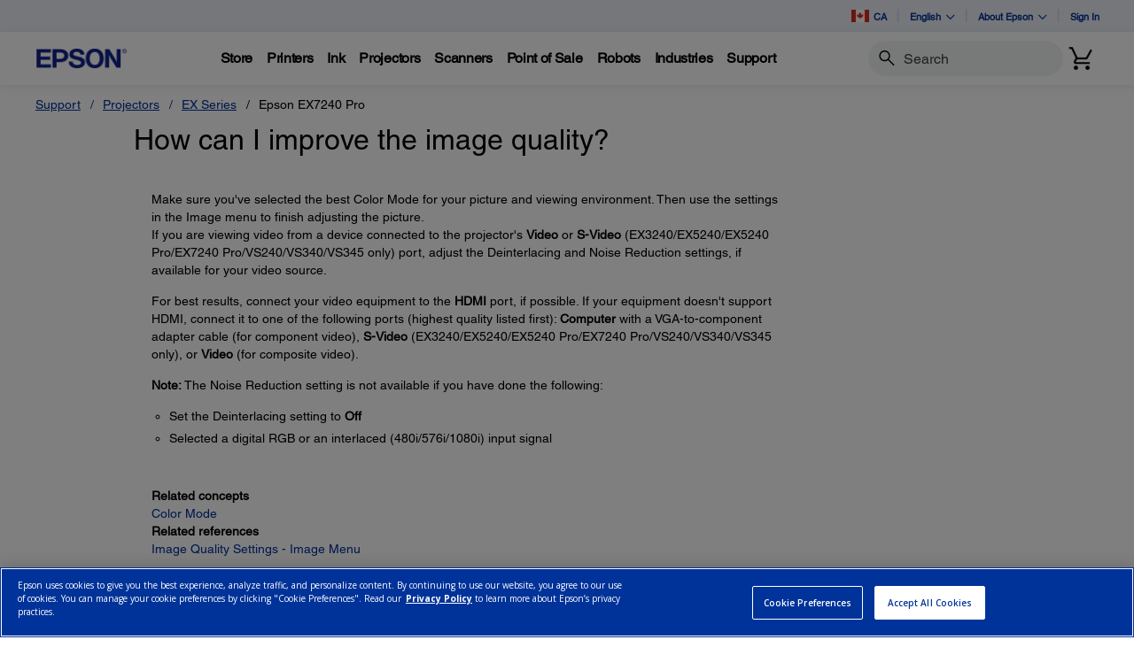

--- FILE ---
content_type: text/javascript
request_url: https://epson.ca/Helpe-Deny-Prim-do-as-of-murth-Malcompunction-Ba
body_size: 225442
content:
(function(){var A=window.atob("[base64]/AD7ABEA+wAPAPwA/QADAPsA/gANAP0A/QDcAP4A/wAPAPkAAAEOAP8AAQEAAREAAAEOAAEBAgEAAREAAAEPAAIBAwEDAAABBAENAAMBAwH9AAQB/[base64]/[base64]/QAJAOAA4AAGAP0A/QAoAA0AHwEnAP0A/QDgAB8B4AAIAP0A/QAGAOAA4AAqAA0AJgEnAOAA4AANACYBJgEcAOAA4AAGACYBJgHgAA0A4AApACYBJgH9AOAA/QANACYBJgEGAP0A/QArAA0AJwEnAP0A/QAmAScBJgElAP0A/[base64]/QAHADkBOQEGAP0A/QA5ATAAOQEkAP0A/QDRADkBOQEGAP0A/[base64]/AVIBPwELAFEBUgHTAJEAUwELAFIBVAFTAd0AVQEPAOcAVgEOAFUBVwFWAREAVgEPAFcBWAEDAFYBWQENAFgBWAFUAVkBWgEPADQBWwEOAFoBXAFbAREAWwEOAFwBXQFbAREAWwEDAF0BXgENAFsBWwFYAV4BWAE/[base64]/AREAfwEDAIABgQENAH8BfwFlAYEBggEDAJwAnAANAIIBggF/[base64]/[base64]/[base64]/Ac0BfwHBAcwBwQEJAH8BfwEGAMEBwQF/AR8BfwEIAMEBwQEGAH8BfwHBAeAAwQEGAH8BfwHBASYBwQEHAH8BfwEGAMEBwQF/ATAAfwEFAMEBwQG4AX8BfwE1AMEBuAGzAUYBwQELALgBzAHBAbsAzQEDAKgBqAENAM0BzQHMAagBzgEDALwAzwENAM4BzgHNAc8BzQF/Ac4BfwGPAZoA0AEcAH8BfwEOAL8A0QF/[base64]/AH5AfsB/QH6AfwB+gEyAP0B/AH6ATYA+gG1AbsAtQEOAJYA/QG1AREAtQEOAP0B/gG1AREAtQEOAP4B/wG1AREAtQEPAP8BAAIDALUBAQINAAACAAL6AQECAgIDAIwAjAANAAICAgIAAowAAAI8AAICAwL8AQAC/AEGAAMCAAL5ATYAAwIGAAACBAIDAJQAlAANAAQCBQLTAJQABgITAAUCBQIGAtwB3AHQAQUCBQIDAtwB3AH8AQUC/AHeAdwB3AEJAPwB3gEGANwB3AHeAR8B3gEIANwB3AEGAN4B3gHcAeAA3AEGAN4B3gHcASYB3AEHAN4B3gEGANwB3AHeATAA3gEFANwB3AGkAd4B3gEGANwB3AEjAKgA/AHcARkABQIGAPwB/[base64]/[base64]/[base64]/gCgAgQBoAJ2Av4A/gCgAgkBoAIGAP4A/[base64]/[base64]/AvYC9gIGAPUC9QI1AC8C9wL1AskC+AINABgCGAIMAPgC+QI1ABgC+gISAVoC+wISAPoC/AL7AtoC2gISAPwC+wJVAd4C/AISAPsC/QIpAbcA/gJpAv0C/wL8Av4C/ALaAv8C2gIDAPwC/AINANoC2gL5AvwC/gLaAvQC2gL3Av4C/wL2AtoC2gJBAP8C/wJCAPQCAAMTABgCAQMAA+ACAAP/AgEDAgPaAgAD2gIGAAIDAAM/AhkAAgMGAAADAAMjAPECAwMAAzcBBAMGAAMDAwMjAPgC+AIDADMCMwINAPgC+AIMADMCBQMDA/[base64]/[base64]/[base64]/A4MDgwMGAIIDggM1AH4DhAOCA8kCggMDAI0AjQANAIIDggMMAI0AhQM1AIIDhgOFA/wChwOGA4EDhgOEA4cDhAODA4YDgwNBAIQDhANCAIEDhgMTAIIDhwOGA+ACiAOEA4cDhAODA4gDgwMGAIQDhAN/[base64]/[base64]/[base64]/A8ADwwMPAIIBxAMDAMMDxQMNAMQDxAMMAMUDxgMLAMQDxwPfAe0CyAPHA+4CxwPGA8gDxgPHAxkAxwPGA/MAxgPCA8cDwgO+A8YDxgMTAMQDxwPGA/[base64]/[base64]/ID9AMGAPMD8wMDAF8BXwENAPMD8wMjAF8B9QMMAF8B9gMSAPUD9wP2AxYA9gPzA/cD9wMGAPYD9gM1APID+AP2A8kC+QMMAO4C+gMEAPkD+wNGAPoD+gP7AzQD+wP4A/oD+AP3A/sD9wNBAPgD+ANCAPUD+gMDADUB+wMNAPoD/AMMAPsD/QP4A/wD+AP3A/0D9wMGAPgD+APzAxkA/QMGAPgD+AMjAFwBXAH4AzcB/gMGAFwBXAEjAO4C/wOzATcDAARDAP8D/[base64]/[base64]/[base64]/BBEAvwQOACQCwAS/[base64]/[base64]/[base64]/[base64]/kE+gQPANIB+wQOAPoE/AT7BBEA+wQPAPwE/QQDAPsE/gQNAP0E/QTvBP4E7wTbBP0E/wT0BO8E7wQTAP8E9AQOAEMBQwH0BBEA9AQOAEMB/[base64]/AQUFBwUSAAYFBgXaADwCCAUSAAYFBgVJAeIACQUIBQYFCAUHBQkFBwUSAAgFCAVRA1IDCQX2AAgFCAUSAAkFCQWTADACMAINAAkFCQVRAzACCgUSAAkFCwVUA7cADAUKBQsFCgUIBQwFCAUHBQoFBwUSAAgFCAWnAukACgV/AQgFCwUSAAoFCgXRATECDAUSAAoFDQUUA7oADgUMBQ0FDAULBQ4FCwUSAAwFDAUSAGYCDQUkA9cCDgUMBQ0FDQUSAA4FDgVMAycDDwUSAA4FDgWTAP8D/[base64]/AVIDFgUVBRQFFAUTBRYFEwUPBRQFDwUSABMFEwWTAP0B/QENABMFEwVJAv0BFAUSABMFFQVUA/[base64]/BUAFQgU+BUEFQQU7BUIFOwU4BUEFOAUSADsFOwVGAvEAQQUSADsFOwUSAVkDQgUgAjsFQwVBBUIFQQUSAEMFQgUSAHIEQwVCBTsBRAUSAEMFQwV/[base64]/[base64]/[base64]/[base64]/[base64]/[base64]/BQ4DvwXCBd0DwgW/Bd4DvwXMAsIFwgUGAL8FvwXEArwCwwUGAL8FvwUaA/IAxAW/BR0DvwXIAsQFxAUGAL8FvwXjAhsDxQUGAL8FvwUEABgCxgVGAL8FvwXGBTQDxgX3Ar8F9wL2AsYFvwVBAPcC9wL/AvgCxgW/BfcC9wIGAMYFvwUABDQCxgW/BQgDvwUDA8YFxgUGAL8FvwUFA+QAxwUGAL8FvwUQAwQEyAUGAL8FvwUOAIgCiAK/BREAvwUOAIgCyQW/BREAvwUPAMkFyQUOAL8FvwXJBREAyQUOAL8FvwXJBREAyQUOAL8FvwXJBREAyQUPAL8FvwUOAMkFyQW/BREAvwUPAMkFyQUOAL8FvwXJBREAyQUPAL8FvwUOAMkFyQW/BREAvwUOAMkFyQW/BREAvwUOAMkFyQW/BREAvwUPAMkFyQUOAL8FvwXJBREAyQUOAL8FvwXJBREAyQUPAL8FvwUOAMkFyQW/BREAvwUOAMkFyQW/BREAvwUOAMkFyQW/BREAvwUPAMkFyQUOAL8FvwXJBREAyQUOAL8FvwXJBREAyQUOAL8FvwXJBREAyQUPAL8FvwUOAMkFyQW/BREAvwUOAMkFyQW/BREAvwUOAMkFyQW/[base64]/[base64]/[base64]/AUnAOUF5QUuAPwF/AUGAOUF5QX8BVgC/AX6BeUF5QUnAPwF+gWQA+UF5QUGAPoF+gWIA+AB/AUGAPoF+gUSAH4D/QX6BRYA/gWEA/0F/QUGAP4F/gUcAJQD/wX+BZED/gX9Bf8F/wVBAP4F/gVCAH4DAAb+BYEDAQb/BQAG/wUGAAEGAAb6BXYD+gXeBQAG3gX6BZwD+gV/A94F3gX/BfoF+gX8Bd4F3gVBAPoF+gX+BZwD/AVQAPoF+gVCAPsF+wX6BZcD+gX8BfsF+wXeBfoF3gUGAPsF+gWEAxkA+wUGAPoF+gWLA+AB4AGMA/[base64]/AUGAOUF5QWVA1YC/[base64]/BQEG/wX8BQAG/AX6Bf8F+gXeBfwF3gX5BfoF+QX3Bd4F3gX0BfkF9AXsBd4F3gXrBfQF6wXqBd4F3gXpBesF6QXoBd4F3gXRBekF6AXCBd4FwgXABegFwAW/[base64]/AUOAPQF9AX8BREA/AUOAPQF9AX8BREA/AUPAPQF9AUOAPwF/AX0BREA9AUOAPwF/AX0BREA9AUOAPwF/AX0BREA9AUOAPwF/AX0BREA9AUDAPwF/AUNAPQF9AXjAfwF/AUGAPQF9AX5AYoA/wUGAPQF9AXQAUYDAAb/BfQF/wX8BQAG/AXsBf8F7AXoBfwF6AX3AuwF9wK4BegFuAUEA/[base64]/cC9wL9A/MC8wL3A/cC9wL0A/MC8wLxA/cC9wLuA/MC8wLpA/cC9wLlA/MC8wLjA/cC9wLgA/MC8wLZA/cC9wLVA/MC8wLUA/cC9wLPA/MC8wLNA/cC9wLKA/MC8wLCA/cC9wK7A/MC8wK4A/cC9wK2A/MC8wKvA/cC9wIeA/MC8wKgAvcCoAIJAPMC8wIGAKACoALzAh8B8wIIAKACoAIGAPMC8wKgAuAAoAIGAPMC8wKgAiYBoAIHAPMC8wIGAKACoALzAjAA8wIFAKACoAIQAvMC8wInAKACoAIuAPMC8wIGAKACoAIUAx4C9wISAKACoAIuBbMABAP3AqACoAISAAQD9wL2ACECBAMSAPcCHgN/AUsCrwMEAx4DBAOgAq8DoAIDAAQDBAMNAKACoAIQAgQDBAMnAKACoAIuAAQDBAMGAKACoAIEA1gCBAPzAqACoAInAAQD8wILAqACoAIGAPMC8wJGAk0DBAMkA/MCrwMSAAQDBAM1AoIEwgMsAgQDzQOvA8IDwgMSAM0DzQMQBaQCzwP2AM0D1AMSAM8DzwNZAioB1QPoBM8D4APUA9UD1APCA+ADwgMSANQD1APdAkUC1QMrBdQD1AMSANUD1QNwBBMF4APUA9UD1AMSAOAD1QMsAs0A4AN/[base64]/ED7gPpA/QD8QNBAO4D7gNCAFcD9APgA+AC9wPuA/QD/QPxA/cD8QMGAP0D9wNeAxkA/QMGAPcD9wNnAzcB/gMGAPcD9wNiA18DBQQGAPcD9wO/A2gDBwQLAJwDCQQHBMgDBwQJBBkADgQHBDICEQT3Aw4E9wO/[base64]/[base64]/AmkEfgQiAnwEgQQSAH4EfgRhBKMFhwSBBH4EfgR5BIcEeQQSAH4EfgReAjsCgQSnAn4EfgQSAIEEgQR/AQoDhwR+BIEEfgQSAIcEgQQiAvEAhwTOAoEEjQQSAIcEhwR/[base64]/AekAfQUSAA8FkQWnAu8FkwV9BZEFkQUSAJMFkwV/[base64]/AXsBREA7AUPAPwF/wUDAOwFAAYNAP8F/wV+AgAGAQb/BYsA/wUdAAEGAQYTAP8F/wUOAEoDSgP/BREA/wUOAEoDAgb/BREA/wUOAAIGAwb/BREA/wUDAAMGDQYNAP8F/wXOAA0GDwYPAEoDEAYOAA8GEQYQBhEAEAYOABEGEgYQBhEAEAYPABIGEwYDABAGEAYNABMGEwb/BRAG/wUBBhMGAQYGAP8F/wUBBh8BAQYIAP8F/wUGAAEGAQb/BeAA/wUGAAEGAQb/BSYB/wUHAAEGAQYGAP8F/wUBBjAAAQYFAP8F/wVLBAEGAQaRBf8FkQUGAAEG/wVpAmYCAQZVBf8F/wUSAAEGAQboBDwCEwYSAAEGFAZeAq0CFQYTBhQGFAb/BRUG/wUSABQGFAYSAFYDFQboATECFgYUBhUGFwYSABYGFgb2AC0CGAYSABYGGQZJAUsCGgYYBhkGGwYXBhoGFwb/BRsG/wUDABcGFwYNAP8F/[base64]/BewB7AEGABoG/wUSAPcA9wB/AUUBGgbdAvcA9wD/[base64]/[base64]/AeIALwYSAC4GMAZwBGkEMQb2ADAGMgYvBjEGLwYtBjIGLQYSAC8GLwZhBKUAMQYSAC8GLwa+AqQCMgYxBi8GMQYSADIGMga2AN4CMwYSADIGMgZpAhkCNAZ2ATIGMgYzBjQGMwYxBjIGMQYtBjMGLQYSADEGMQbRAf0BMgYSADEGMQZZAkACMwYyBjEGMQYSADMGMgZ/[base64]/Be4E7gQ3BjgGOAYSAO4E7gRJAdQBOQYSAO4EOgYUA4UEOwYsAjoGPAY5BjsGOwY4BjwGOAYSADsGOwZ/ATECPAYSADsGOwYMBTECPQanAjsGPgY8Bj0GPQYSAD4GPgYQBGcCPwYSAD4GPgZVAUgEQAY/[base64]/[base64]/[base64]/[base64]/[base64]/A4IDfAYGAHUGdQYzAIIDfQZ1Bm0GbQZ9BooDfgYGAG0GbQZ1Bs8AzwA1AIoDfwbBAQAGgAZ/BqQAfwbPAIAGgAbXAQ0EgwYOAMcEhAaDBhEAgwYPAIQGhQYDAIMGgwYNAIUGhQaABoMGgAZ/BoUGfwYTAIAGgAYPADkChwYOAIAGiAaHBhEAhwYPAIgGiQYDAIcGigYNAIkGiQa0AYoGiwaJBu0EiQZ/[base64]/[base64]/BkwCwAa+Br0GvQZ1BcAGdQUDAL0GvQYNAHUFdQUQAr0GvQYnAHUFdQUuAL0GvQYGAHUFdQW9BlgCvQa5BnUFdQUnAL0GuQYQAnUFdQUnALkGuQYuAHUFdQUGALkGuQb3Af0E/[base64]/AVkDxgZkBMQGxAYSAMYGxgbOAv0BxwbaAMYGxgbEBscGxAYSAMYGxgZ/[base64]/QQGAIEFMgX9BNkB/QQGADIFMgX9BB8B/QQIADIFMgUGAP0E/QQyBeAAMgUGAP0E/QQyBSYBMgUHAP0E/QQGADIFMgX9BDAA/QQFADIFMgUQAv0E/QQnADIFMgUuAP0E/[base64]/QQnANMGwwYQAv0E/QQnAMMGwwYuAP0E/QQGAMMGwwb9BFgC/QR+BcMGfgVuBf0E/QTBBn4FbgV1Bf0E/QS3BG4FtwQnAP0E/QSVA7cEtwSvBv0E/QSJBrcEtwSGBv0E/QSFBrcEtwRPBf0E/QRtBrcEtwR8Bv0E/QR7BrcEtwRoBv0E/QQxALcEtwQGAP0E/QQGAN8CTwX9BA0A/QQnAE8FTwUJAP0E/QQGAE8FTwUGAP0E/QRPBeUBTwW3BP0EtwQEAE8F/[base64]/BdQBtwQ3BksESwQSALcEtwRbBccC/[base64]/AwQBBAELAH4DXwYEAcgDYAZfBhYAYQZgBuoAYgZRBmEGUQY+A2IGYQYGAFEGUQbDAVcDYgYGAFEGUQZeA2MDYwYGAFEGUQYSAGYDZAZRBhYAUQZnA2QGZAYGAFEGUQY1AGMDZgZRBskCaAZgA/[base64]/[base64]/[base64]/BbQG9wb1BvYG9gYSAPcG9wZ/Ao8C+AYSAPcG+QY1AqwG+gb4BvkG+Qb2BvoG9gYSAPkG+QbvBNgA+gYSAPkG+QZEBScD+wZkBPkG+Qb6BvsG+gYSAPkG+QYrBdUC+wYSAPkG/AZZAvoD/QanAvwG/[base64]/AYOAPYG/Qb8BhEA/AYOAP0G/gb8BhEA/AYOAP4G/wb8BhEA/AYDAP8GAAcNAPwG/AbBAQAHAQf8BowA/AYdAAEHAQf7BvwG/Ab6BgEH+gYxAPwG/[base64]/AG/AbkBvoG5AbhBvwG4QYSAOQG5AZcAw8B+gYSAOQG/AbOAkACAQdCBfwG/Ab6BgEHAQcSAPwG/AZqBFIDAgcSAPwG/AZCBRkGAwcCB/wG/AYBBwMHAQfhBvwG4QYDAAEH/AYNAOEG4QYUAvwG/AbMAQYGAQf8Bq4A/AYdAAEHAQdWAPwG/AZWAAEHAQfhBvwG4QYGAAEH/AYxASECAQdHBvwGRwYSAAEHAQdbBdQBAwcSAAEHBAdMA4UEBQcDBwQHAwdHBgUHRwYSAAMHAwdMA60CBQcSAAMHBgd/[base64]/EAEAcSAA8HDwcQB0wCEQcOBw8HDgcKBxEHCgdHBg4HRwYDAAoHCgcNAEcGRwYUAgoHCgdHBqoCRwYGAAoHCgf5AsECDgcKB8MCCge6Ag4HDgfvAgoHCgcGAA4HDgcSAC8CDwcOBxYADgcAAw8HDwcGAA4HDgf5AskC+QIOB/QCEQcGAPkC+QITAPgCEgf5Ai8CEwfSAhIHEgc/[base64]/[base64]/[base64]/[base64]/UE9QQnB/AB8AE1B/UE9QR8A/ABJwcGAPUE9QR/AzcBNgcGAPUE9QSEA40DNwcGAPUE9QSIA5EDOAcGAPUE9QSLA5QDOQcGAPUE9QSQA5EAOgcGAPUE9QSSA78AOwcGAPUE9QT6Ae0EPAf1BIwA9QSoBDwHPQc1APUEPgcOACgBKAE+BxEAPgcPACgBPwcDAD4HQAcNAD8HPwffAUAHQQc/B5sGPwc9B0EHPQc/[base64]/[base64]/YE9gQpBk0HTQclBvYE9gQaBk0HTQeRBfYE9gTfBE0HTQd5BPYE9gQ1B00HNQdIB/YE9gRCBzUHNQc7B/YE9gQ6BzUHNQc5B/YE9gQ4BzUHNQc3B/YE9gQ2BzUHNQcnB/YE9gQmBzUHJgclB/YE9gQkByYHJQfQBfYE9gQjByUHJQciB/YE9gQhByUHIQcgB/YE9gS/BSEHIAcfB/YE9gQeByAHIAeuBfYE9gQZByAHrgUYB/YE9gQRB64FrgUWB/YE9gQVB64FrgUTB/YE9gQSB64FrgUKB/YE9gRHBq4FrgXhBvYE9gQJAK4FrgUGAPYE9gSuBR8BrgUIAPYE9gQGAK4FrgX2BOAA9gQGAK4FrgX2BCYB9gQHAK4FrgUGAPYE9gSuBTAArgUFAPYE9gQQAq4FrgUnAPYE9gQuAK4FrgUGAPYE9gRMA/[base64]/B4QHfwcnAIAHgAd2B38HdgcGAIAHfwcjAF0BgAd/[base64]/[base64]/[base64]/[base64]/BxEAvwcPAIwBjAEOAL8HvweMAREAjAEOAL8HvweMAREAjAEOAL8HvweMAREAjAEOAL8HvweMAREAjAEOAL8HvweMAREAjAEOAL8HvweMAREAjAEPAL8HvwcOAIwBjAG/BxEAvwcPAIwBjAEOAL8HvweMAREAjAEOAL8HvweMAREAjAEPAL8HvwcOAIwBjAG/BxEAvwcOAIwBjAG/BxEAvwcPAIwBjAEOAL8HvweMAREAjAEOAL8HvweMAREAjAEPAL8HvwcOAIwBjAG/BxEAvwcOAIwBjAG/BxEAvwcOAIwBjAG/BxEAvwcPAIwBjAEOAL8HvweMAREAjAEOAL8HvweMAREAjAEOAL8HvweMAREAjAEPAL8HvwcOAIwBjAG/BxEAvwdLAIwBjAG/B4kAvwciAIwBjAEDAL8HvwcNAIwBjAHBB78HvwcGAIwBjAE6Bd4CwQc1AowBwgcSAMEHwQfBAOIAwwdcA8EHxAfCB8MHwgcSAMQHwwejAC0CxAciAsMHxQcSAMQHxAcsAmcCxgcQBMQHxwfFB8YHxQfCB8cHwgcSAMUHxQfOAjsCxgcUA8UHxQcSAMYHxgfOAjsBxwc/[base64]/wENALMDswMMAP8B1AfSB7MD0gcGANQH1AcjAAEC1QcMAAEC1gcSANUH1wfWBxYA1gfUB9cH1wcGANYH1gc1ALMDswPWB8kC1gcDAJoCmgINANYH1gcMAJoC2Ac1ANYH2QfYB/wC2AfZB9UH2QezA9gHswPXB9kH1wdBALMDswNCANUH1QcTANYH1gfVB+AC1QezA9YHswPXB9UH1QcGALMDswPUBxkA1AcGALMDswMjAP8B/wGzAzcBswMGAP8B/wEjAJoCmgIDAFYB1gcNAJoCmgIMANYH1wf/AZoC/[base64]/QH8gfqB/YH6gcyAPIH8gfqBzYA6gc1AO4H9AfqB2oC6gcDAPMH9gcNAOoH6gcMAPYH9wf0B+oH9AfyB/cH8gcGAPQH9AcjAPUH9QcTAO4H7gf1B+oH6gf0B+4H7gfyB+oH6gcGAO4H7gcjAPYH8gcGAO4H7gfyBw0A8gcnAO4H7gfqB/IH6gfwB+4H7gcGAOoH6gcjAOsH6wfqBzcB6gcGAOsH6wcjAOkH6QcPAIEC8AcDAOkH8gcNAPAH8AfTAPIH9AcvB/AHLwcLAPQH9AcvB+AELwcDAO0H9QcNAC8HLwfTAPUH9gf0By8HLwf2BzQH9AcSAC8HLwcwB/[base64]/AHMAfzBOsH8wQvBzAHLwfqB/ME8wTuBy8HLwfmB/[base64]/UH9QcGAPIH8gc1ABsBGwHyB8kC8gcDAAYB9gcNAPIH8gcMAPYH9wcEAPIH8gdGAPcH9wfyBzQD8gcbAfcHGwH1B/IH8gdBABsBGwFCAPQH9AcPAEYH9QcDAPQH9wcNAPUH9QcMAPcH+AcbAfUHGwHyB/gH8gcGABsBGwHwBxkA8AcGABsBGwEjAAUBBQEbATcBGwEGAAUBBQEjAPYH9QcMAGUE9gcABPUH9QcMAEcH+Af2B/[base64]/cH9wcSAPkH+QdbBTgB+gcSAPkH+Qc/BSEC+wf6B/kH/Af3B/sH9wcSAPwH+wfNAtQB/AcSAPsH/Qd/AfEA/gf8B/0H/wcSAP4H/gcSADkEAAgsArcAAQj+BwAI/gf/BwEI/wf3B/4H9wcSAP8H/gd/AqIC/wcSAP4H/gcpAV0CAQj/B/4H/wcSAAEIAQg1Bc8CAggMBwEIAwj/BwII/wcSAAMIAggsAroAAwgSAAIIBAhkBOIABQgDCAQIAwgSAAUIBQg1AuIABggSAAUIBQhwBB4CBwgGCAUIBggDCAcIAwj/BwYI/wf3BwMI9wcDAP8H/wcNAPcH9wcUAv8H/wcOAC4BAwj/BxEA/wcDAAMIBggNAP8H/wcMAAYIBwgTAP8H/wcPAKkBqQEDAP8H/[base64]/[base64]/[base64]/wQNAJAGkAYMAP8EUwg1AJAGVAhTCPwCUwhUCFEIVAhOCFMITghSCFQIUghBAE4ITghCAFEIUQgTAJAGkAZRCOACUQhOCJAGkAZSCFEITggGAJAGkAZQCBkAUAgGAJAGkAYjAPQE9ASQBjcBkAYGAPQE9AQjAP8E/wQDAGoBagENAP8E/wQMAGoBUQj0BP8E9AQGAFEI/wQjAGoBagEDAGsBawENAGoBagEMAGsBUQgLAGoBagFRCA4DUQhqAd0DagFRCN4DUQj/BGoBagEGAFEI/wQjAGsBUQgPAJsCUggDAFEIUwgNAFIIUggMAFMIVAj/BFII/[base64]/AxEAPwMOADwHaQg/[base64]/CMECgQiACMMCgAi6AoEIgQh9CIAIgAgGAIEIgQgDANMF0wUNAIEIgQgjANMFgggMANMF0wUSAIIIgwjTBRYA0wWBCIMIgwgGANMF0wV/[base64]/[base64]/[base64]/AYIE3ggSAJYG3whpAg8B4AjeCN8I3ggSAOAI4AgSANQD4QjvBCcD4gjgCOEI4wjeCOII3ggSAOMI4ggMBS0C4wgSAOII5Ah/AukA5QjjCOQI5ggSAOUI5QhRA88C5wgSAOUI6AhcA4IB6QjnCOgI5wjmCOkI5gjeCOcI3ggSAOYI5gjoADAC5wgSAOYI5gh/ATgC6QjnCOYI5ggSAOkI5wjUAjEC6QgSAOcI6ghkBBgB6wjpCOoI6gjmCOsI5ggSAOoI6giYASEC6wgSAOoI7AggAqsC7QjrCOwI7AgSAO0I7QhUA/[base64]/Aj4CPsI+AgSAPwI+wggAv8D/Ag6BfsI/QgSAPwI/AgQBV8C/ggSAPwI/AgQBUUC/wj+CPwIAAn9CP8I/Qj4CAAJ+AjtCP0I7QgSAPgI+AheAoUE/QjNAvgI/wgSAP0I/Qg1AtgAAAnhAP0I/Qj/CAAJ/wgSAP0I/QggAvEAAAkQBP0I/QgSAAAJAAl/AW4CAQkSAAAJAAkSARMBAgkBCQAJAQn9CAIJ/Qj/CAEJ/wgSAP0I/QgUA4IEAQleAv0IAgkSAAEJAQnAAKUAAwkxAQEJBAkCCQMJAgkSAAQJAwkmBasCBAkrBQMJAwkSAAQJBAk3AoIBBQkSAAQJBAm2ADsCBgkFCQQJBAkDCQYJAwkCCQQJAgn/CAMJ/wjtCAIJ7QgDAP8I/wgNAO0I7Qj0CP8I/[base64]/BTsCIAl/[base64]/[base64]/BOAEfwSIBDQHiAR2Bn8EfwQ1AIgEiAR/[base64]/AmcCkQYSAHgGJglEBVkDLQkUAyYJLgmRBi0JLQkSAC4JLgnAAP0BLwkSAC4JLgkrBawAMAk/BS4JLgkvCTAJLwktCS4JLQkuAi8JLgISAC0JLQlZAjgCLgkSAC0JLQkiAi0CLwmjAC0JLQkuCS8JLgkSAC0JLQk/Bd4CLwkSAC0JLQkiAioBMAlpAi0JMQkvCTAJLwkuCTEJLgkSAC8JLwm+AhcDMAkSAC8JLwmjADsBMQnAAC8JLwkwCTEJMAkSAC8JLwkuBTwCMQkSAC8JLwk1AvoDMgl/[base64]/BC8JPwQ1ADcJLwk/[base64]/BDIJPwQGAM0BzQE/BB8BPwQIAM0BzQEGAD8EPwTNAeAAzQEGAD8EPwTNASYBzQEHAD8EPwQGAM0BzQE/[base64]/[base64]/Bf8DdAkSAHIJdQmDBQ8Bdgl0CXUJdAlzCXYJcwkSAHQJdAkMBW0FdgkSAHQJdAk/[base64]/At4Cfgl8CX0JfAkSAH4Jfgk6BUUCfwkSAH4JfgmjADIBgAl/CX4Jfwl8CYAJfAl6CX8JegkSAHwJfAndAroAfwkSAHwJgAlwBLcAgQl/CYAJfwkSAIEJgAlpAs8CgQkSAIAJgglJAqICgwmBCYIJgQl/CYMJfwkSAIEJgQkxAbcAgwkSAIEJgQk3Ag8BhAmDCYEJhQkSAIQJhAnBAP8DhgkSAIQJhAk1AqwAhwmGCYQJhAmFCYcJhQl/CYQJfwl6CYUJegkDAH8JfwkNAHoJeglVCX8JhAlsCX8JhQkSAIQJhAmFCRYAhQl6CYQJegldCYUJXQlSAGgJhAlFAF0JXQmECQIChAl6CV0JXQkxAIQJegkGAF0JXQkDAPoA+gANAF0JXQkMAPoAhAlsCV0JbAk1AIQJhQlsCSoHbAkDAP0G/[base64]/QYGAIQJign9Bg0A/QYnAIoJigmJCf0G/QYGAIoJiQkGAP0G/QaJCeUBiQl6Cf0G/QYEAIkJegkyAP0G/QZ6CTYAegk1AFkJiQl6CWoCegkPAEwHTAcDAHoJigkNAEwHTAcMAIoJiwmJCUwHiQn9BosJ/QYGAIkJiQkjAHcBiwkTAFkJjAmLCUwHiwmJCYwJjAn9BosJ/QYGAIwJiwkjAIoJigkGAIsJjAmKCQ0AigknAIwJjAn9BooJ/QZbCYwJWwkGAP0G/[base64]/Av0B6wkiAukJ7AnqCesJ6gkSAOwJ6wkUA+kA7Al/AusJ7QkSAOwJ7AntCZ4F7QnqCewJ6gkECO0JBAgDAOoJ6gkNAAQIBAgTBOoJ6gkGAAQIBAgjAMMDwwMECFAJBAgGAMMDwwMzAFAJUAnDA38JfwlQCRkAUAkGAH8JfwnDA3MJcwl/[base64]/An7CfoJ+gkSAPwJ/AkrBWMC/QkSAPwJ/gkpATgB/wn9Cf4J/gn6Cf8J+gn1Cf4J9QkDAPoJ+gkNAPUJ9QnhAfoJ/gkGAPUJ9QkDALsHuwcNAPUJ9QkMALsH/[base64]/CRgK/[base64]/CvUB9QE9CggCCAKLAfUBiwE5CggC9QFTB4sBiwE4CvUB9QE2CosBiwE3CvUB9QE1CosBiwFDB/[base64]/AUYINwoSANYF1gUkA4UEOQrUAtYF1gU3CjkKNwoSANYF1gVbBQ4EOQoSANYF1gV/[base64]/CtYBPwr5AT0KPQoXCD8KFwhbADYAPwpjABcIFwhTAD8KPwpbADQHQAoXCD8KFwg9CkAKPQoGABcIFwj5AVEAPwo9ChcIPQphBT8KPwoGAD0KPQo/CtkBPwoGAD0KPQo/Ch8BPwoIAD0KPQoGAD8KPwo9CuAAPQoGAD8KPwo9CiYBPQoHAD8KPwoGAD0KPQo/CjAAPwoFAD0KPQqwBD8KPwoGAD0KPQojALEDsQM9CkYDQAoGALEDsQNUAxwCQgoSALEDsQNCChYGRAoSALEDsQNkBCcCRQoTBrEDsQNECkUKRAoDALEDsQMNAEQKRAoUArEDsQMDAP4B/gENALEDsQMMAP4BRQpECrEDRAoGAEUKRQojAP4B/gEDALkGuQYNAP4B/[base64]/[base64]/[base64]/Cn4KfgoDAGsHawcNAH4KfgrXAWsHawcOAFoHWgdrBxEAawcPAFoHWgcDAGsHawcNAFoHWgd+CmsHfgodAFoHWgcTAH4KfwoDAEoFSgUNAH8KfwqpBEoFiAoOAJkImQiIChEAiAoOAJkIiQqIChEAiAoPAIkKiQoDAIgKiAoNAIkKiQp/CogKfwpaB4kKWgdAA38KQAMyAFoHWgdAAzYAQAM5AH8KfwpAAzYAQANaB38KWgcxAEADQAMGAFoHWgcDAO0A7QANAFoHWgcjAO0AfwoGAFoHiQp/Cg0AfwonAIkKiQoJAH8KfwoGAIkKiQoGAH8KfwqJCuUBiQpAA38KQAMEAIkKfwoGAEADQAMjAAEGAQZAA0YDiQp/CgEGAQaACokKfwp7CgEGAQYyAH8KewoBBjYAAQY5AH4KfgoBBjYAAQZ7Cn4KewoGAAEGAQY6BU0DfgokAwEGfwoSAH4KfgppAu0JgAp/[base64]/[base64]/Bc8ClgoSAJQKlwqjACECmAqWCpcKlgqVCpgKlQoSAJYKlgp/[base64]/[base64]/[base64]/[base64]/[base64]/Ar6CnMB/QoGAPwK/AojAKABoAEDALQEtAQNAKABoAEMALQE/goaA6AB/wr+Ch0D/gr8Cv8K/woGAP4K/[base64]/[base64]/[base64]/[base64]/UAcAg0BzoBNAcxBnAIcAhdBDQHNAe8BXAIvAUxADQHNAcGALwFvAUDAE0FTQUNALwFvAUjAE0FcAgGALwFQAtwCA0AcAgnAEALQAsJAHAIcAgGAEALQAsGAHAIcAhAC+UBQAs0B3AINAcEAEALcAgGADQHNAd/[base64]/wANAFYLVgsMAP8AVwtVC1YLVQvUAFcLVwsGAFULVQsjAHUBdQFVC3EBWAsGAHUBdQEjAP8A/wB1AQQEWQsGAP8A/[base64]/AFoLWgsGAFsLWwtpAjsBXAv/BVsL/wUSAFwLWwspAdcCXAsSAFsLXQtbBfEAXgtcC10LXQv/BV4L/wUSAF0LXQvNAjgBXgsSAF0LXwssAjIBYAteC18LXgsSAGALXwv2ANcCYAsSAF8LXwtgC8cGYQteC18LXgv/BWEL/wUDAF4LXgsNAP8F/wUUAl4LXgv/BdsC/[base64]/[base64]/wCeQt4C9YDeAt2C3kLeQt1C3gLeAtBAHkLeQtCANYDegsTAOEDewt6C+ACfAt5C3sLeQt4C3wLeAsGAHkLeQvYAxkAewsGAHkLeQvfAzcBfQsGAHkLeQviA6AAfgsGAHkLeQsLAOYDfwt5Cw4DeQt/C90Dfwt5C94DeQvkA38LfwsGAHkLeQvoA8QDgAsGAHkLeQsaA+8DgQt5Cx0DeQvsA4ELgQsGAHkLeQvwA/UDggsGAHkLeQvzA/[base64]/BWYCjgsSAIwLjwuOC3oFegWNC48LjQsSAHoFegVRA+IAjgu+AnoFjwsSAI4LjgsuBQ8BkAsSAI4LjgtcAyECkQuQC44LjguPC5ELjwuNC44LjQuIC48LiAsDAI0LjQsNAIgLiAt5C40LjQuIC/[base64]/[base64]/[base64]/[base64]/AvAL8AsGAO4L7gsAA/gC8QsGAO4L7gsDA0YD8gsGAO4L7gsOAAYBBgHuCxEA7gsPAAYB8wsOAO4L9AvzCxEA8wsDAPQL9AsNAPML8wtzBvQL9QvzC88B8wujBvULowYFA/ML8wsGAKMGowbvAcsLywsGAKMGowYSAyAD9QsGAKMGowYSABsD9gujBhYAowYcA/YL9gsGAKMGowY1ACAD9wujBskC+AsEAOoC+QtGAPgL+Av5CzQD+Qv3C/gL+Av2C/kL9gtBAPgL+AtCABsD+Qv4CygD+Av2C/kL9gsGAPgL+AscAxkA+QsGAPgL+AshAzcB+gsGAPgL+AsABCsD+wv4Cy4D+AslA/sL+wsGAPgL+AspA+UA/AsGAPgL+AssAwQE/[base64]/gsSAPgL+AsxAU0D/wv+C/gLAAwSAP8L/wsSAKEHoQf/C+oG/wsADKEHoQcDAP8L/wsNAKEHoQcUAv8L/wuhB48AoQcGAP8L/ws1AGICAAz/C8ECAQwADMMCAAy6AgEMAQw1AwAMAAwGAAEMAQwSADoDAgwBDBYAAQw8AwIMAgwGAAEMAQz/C8kC/wsBDDIDAQwGAP8L/wsTAA8CAwz/CzoDBAzSAgMMAww5AwQMBAwBDAMMAQwCDAQMAgxBAAEMAQxCADoDAwz/C+AC/wsBDAMMAQwCDP8L/wsGAAEMAQw8AxkAAgwGAAEMAQw+AzcBAwwGAAEMAQy/[base64]/Aw0MDQwGAAkMCQyLA5EDDgwGAAkMCQwzAJEDDwx/[base64]/ATwCFwwWDOwJ7AkSABcMFwx/[base64]/[base64]/[base64]/QB9AGiC3cCdwKhC/QB9AHMBncCdwKfC/QB9AGeC3cCdwKdC/QB9AGcC3cCdwKbC/QB9AGZC3cCdwJyB/QB9AGVC3cCdwKUC/QB9AGSC3cCdwKPC/QB9AGNC3cCdwKOC/QB9AGIC3cCdwKFC/QB9AGEC3cCdwKDC/QB9AGCC3cCdwKBC/QB9AGAC3cCdwJ/C/QB9AF+C3cCdwJ9C/QB9AF7C3cCdwJ4C/QB9AF0C3cCdwJzC/QB9AFtC3cCdwJxC/QB9AFwC3cCdwJvC/QB9AFuC3cCdwJqC/QB9AHLCHcCdwJmC/QB9AFlC3cCdwJiC/QB9AFhC3cCdwJeC/QB9AH/BXcCdwJaC/QB9AFZC3cCdwJYC/QB9AFXC3cCdwJUC/QB9AFTC3cCdwJQC/QB9AFNC3cCdwJKC/QB9AE1C3cCdwJABvQB9AECAncCAgJJB/QB9AEeCwICAgJwCPQB9AEcCwICAgIVC/QB9AENCwICAgIQC/QB9AEMCwICAgIHC/QB9AEECwICAgICC/QB9AH/[base64]/CvQB9AEDBQICAgLWBfQB9AE2CgICAgIkCfQB9AFTBwICAgIABfQB9AEJAgICAgIIAvQB9AFvAQICbwH1AfQB9AEpCm8BbwEyCfQB9AElCm8BbwEkCvQB9AEeCm8BbwEZCvQB9AESCm8BbwEYCvQB9AH/CW8BbwH+CfQB9AH2CW8BbwHvCfQB9AFzCW8BbwHJCPQB9AF/CW8BbwFQCfQB9AEECG8BbwHqCfQB9AGYCW8BbwFGBPQB9AHdCW8BbwHSCfQB9AHKCW8BbwHHCfQB9AHFCW8BbwF9AfQBfQH7AG8B+wC/CX0BbwGxCfsA+wCjCW8BbwGfCfsA+wCeCW8BbwGbCfsA+wCVCW8BbwGSCfsA+wCMCW8BbwFXCfsA+wBTCW8BbwGjAfsA+wBPCW8BbwFOCfsA+wBMCW8BbwFLCfsA+wBHCW8BbwFGCfsA+wBECW8BbwE+CfsA+wA/CW8BbwE/BPsA+wAvCW8BbwETBfsA+wAuAm8BbwGKAfsA+wAIAW8BCAEdCfsA+wBIAwgBCAEbCfsA+wAZCQgBCAESCfsA+wAKCQgBCAEICfsA+wD/[base64]/sA+wCQAAgBkABbCPsA+wBaCJAAkABcCPsA+wBdCJAAkABWCPsA+wDEBJAAkABUCPsA+wCbApAAkABSCPsA+wD/BJAAkABqAfsA+wD0BJAAkACQBvsA+wBQCJAAkABOCPsA+wBNCJAAkADyAvsA+wBMCJAAkABKCPsA+wBiAZAAkABICPsA+wBJCJAAkABaBPsA+wAICJAAkABECPsA+wBDCJAAkAD5BfsA+wA/CJAAkAA+CPsA+wA5CJAAkAA4CPsA+wA6CJAAkAA8CPsA+wAvCJAAkAAHCPsA+wB+BpAAkAAsCPsA+wBCBJAAkAAtCPsA+wAqCJAAkABxB/sA+wApCJAAkAAoCPsA+wAmCJAAkAAlCPsA+wAgCJAAkAB4B/sA+wAhCJAAkAAfCPsA+wAbCJAAkAAZCPsA+wAYCJAAkAAVCPsA+wBCA5AAkAAOCPsA+wBiBJAAkAA+BvsA+wBFA5AAkACpAfsA+wDGAJAAkAD2B/sAxgD1B5AAkAAFAcYAxgAbAZAAkADwB8YAxgDyB5AAkADvB8YAxgDTB5AAkADrB8YAxgDkB5AAkADqB8YAxgDmB5AAkADzBMYAxgAjAZAAkADhB8YAxgDwAZAAkAAwB8YAxgDdB5AAkACUBcYAxgDcB5AAkADZB8YAxgC+BpAAkADYB8YAxgCaApAAkAD/AcYAxgCzA5AAkADUB8YAxgDVB5AAkADSB8YAxgDQB5AAkADMB8YAxgDJB5AAkADKB8YAxgDIB5AAkADLB8YAxgDGB5AAkADCB8YAxgC/[base64]/[base64]/[base64]/AB8AGoA6MBowGmA/AB8AGgA6MBowGeA/AB8AGbA6MBowGZA/AB8AGWA6MBowGTA/AB8AGPA6MBowGMA/AB8AGJA6MBowGHA/AB8AGDA6MBowGAA/[base64]/wH1AfsB9QESAP8B/wFUA2YCAgISAP8BCAJ/[base64]/AhgCnAIGAHcCdwI1APgCsgJ3AvwCvQKyAi8CsgIOB70CvQIPB7ICsgJBAL0CvQKyAhQHsgIGAL0CvQILADQC8gK9Ag4D9QLyAt0D8gL1At4D9QIQA/IC8gIGAPUC9QIaAyADCQP1Ah0D9QIcAwkDCQMGAPUC9QIhA+oCQgMGAPUC9QLTAPUARQMpA/[base64]/[base64]/[base64]/UC9QIpBsQExAQlBvUC9QIaBsQExASRBfUC9QLfBMQExAR5BPUC9QI/BMQEPwRGBPUC9QJaBD8EPwRIA/UC9QIqAz8ESANCA/UC9QIJA0gDSAMYB/UC9QLyAkgDSAMWB/UC9QIVB0gDSAMTB/[base64]/cC9QISAAkCCQJkBNcC9wLRAQkCSAP1AvcC9wISAEgDSAPOArMAPwReAkgDRgQSAD8EPwRGBJ4FRgT3Aj8E9wIDAEYEPwQNAPcC9wIQAj8EPwQnAPcC9wIuAD8EPwQGAPcC9wI/BFgCPwSbAvcCmwInAD8E9wILApsCmwIGAPcC9wI4AHEBPwR2BlIBRgT3Aj8E9wIyAEYEPwT3AjYA9wI/BFIBUgEJAPcC9wIGAFIBUgH3Ah8B9wIIAFIBUgEGAPcC9wJSAeAAUgEGAPcC9wJSASYBUgEHAPcC9wIGAFIBUgH3AjAA9wIFAFIBUgEQAvcC9wInAFIBUgEuAPcC9wIGAFIBUgFkBK0CPwQiAlIBRgT1Aj8EPwQSAEYERgQiAvcGWgQSAEYERgRaBFoBWgQ/BEYEPwQDAFoERgQNAD8EPwQQAkYERgQnAD8EPwQuAEYERgQGAD8EPwRGBFgCRgT3Aj8E9wInAEYEPwQLAvcC9wIGAD8EPwQ4APUARgQ/BOIBPwQGAEYERgQzAOIBWgQkA+kAxAQSAFoEWgSnAqUAzQTEBFoEWgQSAM0EzQQmBaQCzgQSAM0EzQTOBEICzgRaBM0EWgQDAM4EzQQNAFoEWgRGBM0EzgRaBGYD8wQGAM4EzgRnAOIB9ATOBM0EzgQGAPQE9AQ0C80E/wRnA/QEAAXOBP8EzgTzBAAF8wQyAM4EzgTzBDYA8wQ5APQE9ATzBDYA8wTOBPQEzgQGAPME8wQzAMsB9ARUA5YJ/wQSAPQE9ASjAOkE6QT/BPQE9AQSAOkE6QQuBUUC/wTAAOkEAAUSAP8E/wTdAscCAwXoBP8E/wQABQMFAAX0BP8E9AQSAAAF/wRkBBMMAAUSAP8E/wRJArMAAwUUA/[base64]/wUDAPkF+QUNAP8F/wW+BPkF+QX/BTsK/wVIBfkFSAViA/8F+QUGAEgFSAXvBDQH/wUSAEgFSAUSAAcFBwVkBDgBDgZIBQcFBwX/BQ4GSAUSAAcFBwVMA18C/wUSAAcFBwXvBBMBDgb/[base64]/BRcDWAYSAEoGSganAjACcgZYBkoGWAZWBnIGVgYSAFgGWAYtAYUEcgYSAFgGfgYkA6QCfwZyBn4GfgYSAH8GfwY5Bj0FPQV+Bn8GfgZWBj0FPQUSAH4GVgbdAlkDfgZkBFYGfwYSAH4GfgbhCQ0IkAZ/Bn4GfgYSAJAGfwZpAi0CkAYSAH8GkwYgAicDqgaQBpMGkwYSAKoGqgaTBiIJkwZ+BqoGfgY9BZMGPQVABn4GQAYDAD0FPQUNAEAGQAZGBD0FPQVzBvIE8gQ9BZsAPQVtBvIE8gRABj0FQAYGAPIE8gTvBN4Cfgb/BfIE8gQSAH4G/wUpAYUEfgYSAP8F/wXdAtgAkwZ+Bv8F/wXyBJMGkwZIBf8F/wUSAJMGkwZJAhkCqgYsApMGswYSAKoGqga+Av0BvgYSAKoGzAa+At4Czga+BswGvgazBs4GswYSAL4GvgZVAUUBzgYSAL4GvgYxATIB9AbOBr4GvgYSAPQGzgYQBWcC9AYSAM4GzgbAAP8D+wb0Bs4Gzga+BvsGvgazBs4Gswb/Bb4G/[base64]/BfkG/wUDAL4GvgYNAP8F/wVGBL4Gvga0AWAEYAQDAD0I+QYNAGAEYAS+BvkGvgZtBmAEYAT/Bb4G/wUGAGAEYAQiAm4CDwcSAGAEYARRAzsCJQenAmAEMAcPByUHJQcSADAHMAfhALMANAfNAjAHNwcSADQHNAd/AqUASQdEAjQHTwc3B0kHNwclB08HJQcSADcHNwc1AqsCSQcSADcHNwd/Af0HTwdJBzcHNwcSAE8HSQejABwCTwdpAkkHUQcSAE8HTwdZAmYCUwd/AU8HXgdRB1MHUQc3B14HNwclB1EHJQcSADcHNweYAQ8BUQcSADcHUwd/ATIBXgc3AlMHUwdRB14HXgcSAFMHUwd2ATgBbwc1BVMHcQcSAG8HbwenAtIIcgdxB28HbwdeB3IHXgcSAG8HbwejADsCcQdZAm8HbwcVCXEHcQcSAG8HbwcMBdgAcgcpAW8HbwcSAHIHcgc1AhMBcwd/AnIHeAdvB3MHbwdxB3gHcQdeB28HXgclB3EHJQcDAF4HXgcNACUHJQdGBF4HXgcOAGUFZQVeBxEAXgcDAGUFZQUNAF4HXgffAWUFbwcOAPwA/ABvBxEAbwcPAPwA/AADAG8HcQcNAPwA/ABeB3EHXgdtBvwA/AAlB14HbQYGAPwA/ACpBMgEJQf8AFAE/ABXACUHcwffAQsECwRzB/[base64]/B7wHvAenB2wEbAQSALwHpwe2AGMCvAfBAKcHvwcSALwHvAd/AicDwAdJArwHvAe/B8AHvwcSALwHvAfoAXkJwAcSALwHvAcQBccCwgcpAbwHxAfAB8IHwAe/B8QHvwdsBMAHbAQSAL8Hvwc/BawAwAfoAb8HvwcSAMAHwAdJAa0Cwgd2AcAHwAe/[base64]/AH6gfjB+8H4wcSAOoH6gfvBFkD7wcQBOoH6gcSAO8H7wdCBdQB8AcSAO8H7wfwBwMJ8gfqB+8H6gcSAPIH7wfoAMcC8gcSAO8H7we2ABcD9QfyB+8H7wcSAPUH8gdbBdgA9QcSAPIH8gf1B2AF9QfvB/IH7wfqB/UH6gfjB+8H4wfhB+oH4QcDAOMH4wcNAOEH4QdGBOMH4wfhBz0F4QcGAOMH4wctAc0A6gcSAOMH4wfqB8wG6gfTB+MH0wcSAOoH4wevBzsHOwcSAOMH4wfBAKsC6gcSAOMH7wc6BdcC8gfqB+8H6gc7B/IHOwfTB+oH6gfMBzsHOwcSAOoH6gfoAI8I7wcSAOoH6gdCBTgC8gcSAOoH6gfyB3IJ9QfvB+oH6gcSAPUH7wcSANwG3AZVAV8C9QfvB9wG7wcSAPUH9QcQBKwA9gfvBvUH9wfvB/YH7wfqB/cH6gcSAO8H7wcQBWsC9gcSAO8H7wdCBYIB9wcSAO8H7wdpAjAC/Qf3B+8H7wf2B/0H9gcSAO8H7wcgAg8B/QcSAO8H7wfvBBkCBwj9B+8H7wcSAAcIBwgiAv0BCAgSAAcIBwgICEgHCAjvBwcI7wf2BwgI9gfqB+8H6gc7B/YHOwcDAOoH6gcNADsHOwdGBOoH6gc7B74GOwcGAOoH6gfAAOQE7wcSAOoH6gcQBPoD9gerAOoH6gfvB/YH7wcSAOoH6gc1BdQB9gdpAuoH6gcSAPYH9gfNAu0DBwjqB/[base64]/AboAEQgiAg0IDQgSABEIEQgNCJ4FDQgOCBEIDgjvBw0I7wcFAQ4IBQEDAO8H7wcNAAUBBQFGBO8H7wcFAV4HBQEGAO8H7wepBH4HDQjvB0EG7wf3AQ0IDQgLBO8HDghkAw0IDQgGAA4IDgg1BU0DEQh/[base64]/ARwCKghUA5kHmQcSACoIKgiZB10DmQcpCCoIKQgoCJkHmQc6BykIOgcDAJkHmQcNADoHOgdGBJkHmQc6B14HOgcGAJkHmQepBMwFzAUOAFkIKAjMBREAzAUDACgIKAgNAMwFzAWZBygImQf3AcwFzAX8AJkH/ADMBXgHeAdkA/wA/[base64]/[base64]/[base64]/[base64]/BbMASwhVAUgITAgSAEsISwh/AlkDTQgSAEsITghNCEALTQhMCE4ITAhJCE0ISQgSAEwITAhwBAoDTQgSAEwITAheAl0CTgiQC0wIUAhNCE4ITQgSAFAITghMA0UCUAhGAk4ITggSAFAIUAjdApgCUQgSAFAIUggkA/[base64]/[base64]/BdUCawhMA2QIcAhpCGsIaQgSAHAIawh/AdQBcAg1BWsIawgSAHAIcAgpAW4CdgjOAnAIcAhrCHYIawhpCHAIaQgSAGsIawiFAg8BcAgSAGsIdgg/Bf0BgAhJAnYIdghwCIAIgAgSAHYIdgjoAScHgwgSAHYIdgg6BUgEiQiDCHYIdgiACIkIgAhpCHYIaQivB4AIrwcDAGkIaQgNAK8HrwdGBGkIaQivB14HrwcGAGkIaQjMBe8H7wdkA2kIaQgGAO8H7wfUAl0Cdgg1Au8HgAgSAHYIdgh/[base64]/YElggSAJMGkwYQBNQBqghGApMGsAiWCKoIlggSALAIqgj2ABwCsAinAqoIswgSALAIsAh/[base64]/ABwwgiB8AIIgcSAMMIwAhJAfoDwwguBcAIyQgSAMMIwwh/[base64]/whcAycCAwn3CP8I9wjuCAMJ7gjLCPcIywgSAO4I7ggSAGIJ9wgxAeIAAwnuCPcI9wgSAAMJAwlJApgCCAkSAAMJAwk/BR4CCgkICQMJAwn3CAoJ9wgSAAMJAwnvBGcCCAkSAAMJAwk/[base64]/[base64]/BV0CywjoBH0GCgkSAMsIywjaAKwAEgkSAMsIywh/[base64]/wgSABgJGAlJAd4CGwkSABgJHQl/Al8CIgkbCR0JJAn/CCIJ/wgrBiQJKwYSAP8I/whpAnIEIgkSAP8IJAlUA/[base64]/AB8AESAEQJEAdEBTgBRAkSABAHEAdECa0HrQfwARAH8AFKBq0HSgYSAPAB8AHZBzUGEAcSAPAB8AE/BU0DrQcSAPAB2Qc1BWcCRgmtB9kHrQcQB0YJEAcSAK0HrQfRAXIERgkSAK0HrQd2Af0BRwlGCa0HrQcSAEcJRgkSAMoFygVGCUwCRgmtB8oFygUQB0YJEAdKBsoFygUrBhAHKwYDAMoFygUNACsGKwZGBMoFygUrBr4GKwYGAMoFygVJATgBSgYUA8oFEAe/B0oGSgYSABAHEAc1BasCrQdqBBAHvwcSAK0HrQe2AOkARgnaAK0HrQe/B0YJvwdKBq0HSgYSAL8HrQfRAWcCvwdcA60HrQcSAL8Hvwc/BQgFCAWtB78HrQcSAAgFCAV2AR0FvwcSAAgFCAVGAhcDRglkBAgFCAW/[base64]/BTwCTglMCUsJSwkHBU4JBwUSAEsJSwkSALgKTAk/[base64]/[base64]/[base64]/BRgBlgjyBYcH8gX1BpYI9QYSAPIF8gUSACYHlgg3AoUEUwnyBZYIXAkSAFMJUwkSAAEJAQlTCf8E/wRcCQEJAQn1Bv8E/wQSAAEJ9QZJAjIBAQkSAPUG9QZhBKICUwkBCfUGAQkSAFMJUwkYBREJGAUBCVMJAQkSABgFGAWYAaICEQkSABgFGAXBABMBUwkRCRgFGAUSAFMJEQnAAEUBUwkSABEJEQlUA6UAXAlTCREJegkYBVwJGAUBCXoJAQn/BBgF/wQSAAEJGAUSACoFKgV/[base64]/CZIJfwkSAIwJjAkmBScDkgkSAIwJlQnAALcAlgmSCZUJlQkSAJYJlglcA2MCmAkSAJYJmwmYCUwCmAmVCZsJlQl/CZgJfwkqBZUJKgX/BH8JfwkDACoFKgUNAH8JfwlGBCoFKgV/[base64]/BJgJ/wQDABgFGAUNAP8E/wRGBBgFGAX/BL4G/[base64]/CUkISQibCcUJmwmeCUkISQgDAJsJmwkNAEkISQhGBJsJmwlJCF4HSQgGAJsJmwnMBfUF9QVkA5sJmwkGAPUF9QXoAKgCngnOCPUFvwkSAJ4Jngk6BRwCxQkSAJ4JngkUA6UAxgnFCZ4Jngm/[base64]/BLMDswN/CRkF/wSuArMDrgIEA/8EBAMHBa4CrgIRBgQDBAOtB64CrgJsBAQDBAMrBq4CrgIyBgQDBAPeBa4CrgIWBQQDBAPHBK4CrgL3CAQDBAO2CK4CrgIiBwQDBAO8Bq4CrgIQCAQDBANpCK4CrgKvBwQDBAMOBq4CrgISBwQDBAM3Ba4CrgI8CAQDBAP6B64CrgKaBwQDBAP8AK4C/AA6BwQDrgIUB/wA/ABOA64CrgINCPwA/AAFAa4CBQE7B/wA/ADhBwUBBQHKB/wA/ADGBwUBBQEiBvwA/ACUBwUBBQGAB/wA/ABtBgUBBQH/BfwA/ABABgUBBQEyAPwA/AAFATYABQH8AF8D/AAGAAUBBQHMBQgFrgJkAwUBBQH8AK4C/AAyAAUBBQH8ADYA/AD3ASUHrgIFAfwA/[base64]/YEvwQSALMDswNbBS0CxwQSALMD6gTHBBMIxwS/BOoEvwQSAMcExwRCBS0C6gQSAMcExwSYAfoD+wTqBMcExwQSAPsE+wTBAM8C/wQSAPsE+wRVAekABwX/BPsE/wTHBAcFxwS/BP8EvwQDAMcExwQNAL8EvwRGBMcExwTmAUoG/wQOAFcHBwX/BBEA/wQDAAcFCAUNAP8E/wTHBAgFxwT3Af8E/wT0BMcExwS/BP8EvwQGAMcExwTAAOIA/wTFAccExwQSAP8E/[base64]/[base64]/AT0FPQUSAF0FXQVUA4IB3gUkA10F/wU9Bd4FPQUSAP8F3gXoAF0C/wVeAt4FDgYSAP8F/[base64]/[base64]/[base64]/[base64]/[base64]/Al0CXgeYC4EFcgcSAF4HXgdEAioBgAcSAF4HXgdkBCoBlAeAB14HmgdyB5QHcgdSBZoHUgUSAHIHcgcSAdgAlAcxBXIHMQUSAJQHcgdcA/[base64]/[base64]/oH4QcOBtAHDgbuBOEH7gQSAA4GDgZRA0UC0AcSAA4GDgbUAv8D4QfQBw4GDgYSAOEH0AfvBE0D4QcSANAH0AfaADsB+geYAdAH0AfhB/oH4QcOBtAHDgYSAOEH0AdbBRkC4QcSANAH0Ad2Af8D+gfhB9AH0AcSAPoH4QcSACUI+gfhB1oBDQjQB/oH0AcOBg0IDgbuBNAH7gQDAA4GDgYNAO4E7gRGBA4GDgbMAQwK0AcOBuoADgb3AdAH0Af0BA4GDgbuBNAH7gQGAA4GDgbBAE0D0AcSAA4GDgZeAqsC+gc/BQ4GDQjQB/[base64]/[base64]/BQ8BJQgSAA0IDQiFAuoGLwglCA0IDQgTCC8IEwjvBQ0I7wUDABMIDQgNAO8F7wVGBA0IDQgcAD8BEwgNCNYBJQjvBRMI7wUGACUIEwgQDH8GJQgSABMIEwg/[base64]/BTsB9wjICEkIyAi2CPcItggSAMgIyAhMA8cC9wgSAMgIAAn3CP8F/wUSAAAJAAmnAjECEAkSAAAJAAkQCUwCEAn/BQAJ/wW2CBAJtggDAP8F/wUNALYItghGBP8F/wXmAYoKAAkOADsIOwgACREAAAkDADsIOwgNAAAJAAn/BTsI/wX3AQAJAAn0BP8F/wW2CAAJtggGAP8F/wU/BXoCAAkmBv8F/wUSAAAJJgZkBF8CAAk/BSYGEAkSAAAJAAnoBIoLUAkQCQAJAAn/BVAJ/wUDAAAJAAkNAP8F/wVGBAAJAAnEBcEKEAkACdcFAAn3ARAJEAn0BAAJAAn/BRAJ/wUGAAAJAAnRAYIEEAkSAAAJAAkxAWkEUAkQCQAJEAkSAFAJUAn4B4QK+AcQCVAJEAkSAPgH+Ac0BhsINAYSAPgH+Ad/[base64]/APgH+AcQCWkDaQNrA/gH+AcGAGkDaQMQDOUG5QYSAGkDaQM/[base64]/[base64]/QEswMGAHkBeQH2ANUC9ATEBHkBbQYSAPQE9AQSAA8IDwirAKQCUAn0BA8I9ARtBlAJbQYSAPQE9AQSAfoDDwggB/[base64]/[base64]/[base64]/ATIAREAyAEPAPwE/AQDAMgB2wcNAPwE/ATXAdsH4QkOAIYIhgjhCREA4QkDAIYI6gkNAOEJ4Qn8BOoJ/AQ+AOEJ4Qn8BHYD/[base64]/gJ+AkGAHMHcwfhCZcD4QkGAHMHcwcIBZcDCAVzB1YCcwcGAAgFCAWBB5kHgQeYAwgFCAUGAIEHgQfmAUsBSwGBB3cBdwE/AEsBSwGaA3cBdwEGAEsBSwEzAKEDgQdLAekHmQeBB4oAgQcGAJkHmQdLAe0J6QeZB4oAmQcGAOkH6QcDALkH7QkNAOkH6QepBO0J+gnpB1MFUwVpAPoJ6QcOAAoCCgLpBxEA6QcDAAoC+gkNAOkH6Qf6AfoJ/gnpB6IA6Qf3Af4J/glTBekHUwX+CZwD/gkDAPEH8QcNAP4J/gm+BPEH8QcPALUHtQcDAPEH8QcNALUHtQf+CfEH/gn3AbUHtQdTBf4JUwUGALUHtQcDAPQB9AENALUHtQfXAfQB9AG1B20BtQcdAPQB9AFaALUHtQcQAhkA/gknALUHtQcuAP4J/[base64]/[base64]/ASvBDoBOgG1AfwErwTRBDoBOgFTAK8ErwQOAIECgQKvBBEArwQPAIEC0QQDAK8E/AQNANEE0QROBPwE/AQDAFYBCAUNAPwE/[base64]/BZgAmAC2CNIA0gAlCJgAmADvBdIA0gDQB5gAmADuBNIA0gAmApgAmACBBNIA0gBSBZgAmAA6B9IA0gC1BJgAmAAXA9IA0gA+BZgAmAAiBtIA0gA9BZgAmAA3BdIA0gByAZgAmADHBNIA0gC/BJgAmAAEA9IA0gAFAZgAmAD8ANIA0gD5BZgAmADgA9IA0gAyAJgAmADSADYA0gCYANYBmAAGANIA0gD5AUYD/AAGANIABQHTAKYAOgHQAQUBBQH8ADoBOgGYAAUBmADOBDoBBQE/BJgAmAAJAAUBBQEGAJgAmAAFAR8BBQEIAJgAmAAGAAUBBQGYAOAAmAAGAAUBBQGYACYBmAAHAAUBBQEGAJgAmAAFATAABQEFAJgAmAAQAgUBBQEnAJgAmAAuAAUBBQEGAJgAmABbBVIBOgH1ApgAmAASADoBOgGYAVkDcgE/[base64]/[base64]/UC9QJlAyYCJgJhA/[base64]/UC9QL4ARcDBAMDAPUC9QINAAQDBAPhAfUCFwMGAAQDBAP2AKUArQMPBwQDBAMSAK0DrQMSAEQEswOtA2EGrQMEA7MDBAMDAK0DrQMNAAQDBAMUAq0DrQMEA8sCBAMGAK0DrQOsBaoCswO/A60DrQMHBPMA0gOzA60DrQO/[base64]/Az8EPwRgBqYAQgQHBD8EBwS/A0IEPwRfBqYAQgQ/BLcCPwQHBEIEBwQ+Az8EPwQGAAcEBwTTAOMAQgR/[base64]/BBEAvwQOAEIEQgS/BBEAvwQOAEIEQgS/BBEAvwQOAEIEQgS/BBEAvwQPAEIEQgQOAL8EvwRCBBEAQgQPAL8EvwQOAEIEQgS/BBEAvwQPAEIEQgQOAL8EvwRCBBEAQgQOAL8EvwRCBBEAQgQOAL8EvwRCBBEAQgQOAL8EvwRCBBEAQgQPAL8EvwQOAEIEQgS/BBEAvwQOAEIEQgS/BBEAvwQPAEIEQgQOAL8EvwRCBBEAQgQOAL8EvwRCBBEAQgQPAL8EvwQOAEIEQgS/BBEAvwQOAEIEQgS/BBEAvwQOAEIEQgS/BBEAvwQPAEIEQgQOAL8EvwRCBBEAQgQPAL8EvwQOAEIEQgS/BBEAvwQOAEIEQgS/BBEAvwRLAEIEQgS/BIkAvwQDAEIEQgQNAL8EvwTQAUIEQgQGAL8EvwTvAfUC9QIGAL8EvwQsAmkExwTNAr8EzgQSAMcExwThAB4D0QTOBMcEzgT4AdEE0QQDAM4EzgQNANEE0QThAc4E7AQGANEE0QQ4AOMA7gTTAL8A/[base64]/BPUC9QLQBT0CPQJXBvUC9QJUBj0CPQJQBvUC9QJ1BT0CPQKtA/UC9QIcBD0CPQLgA/UC9QIqAz0CPQJCA/UC9QIJAz0CPQIYB/UC9QLyAj0CPQIWB/UC8gIVBz0CPQITB/[base64]/UC9QKqAxcDCQOpA/UC9QKoAwkDCQOmA/UC9QKgAwkDCQOeA/UC9QKbAwkDCQOZA/UC9QKWAwkDCQOTA/UC9QKPAwkDCQOMA/UC9QKJAwkDCQOHA/UC9QKDAwkDCQOAA/UC9QJ9AwkDCQMEA/UC9QJvAwkDBANsA/UC9QJqAwQDBANlA/[base64]/UC9QISAK0DFwNCBccHrQPnBhcDFwP1Aq0D9QIEAxcDBAMDAPUC9QINAAQDBAMUAvUCFwPTAEEBrQNvARcDbwEDALYEswMNAG8BbwGpBLMD4ANvAWoHbwHrBOAD4AOtA28BbwHTAK4ArQPgA28B4AOpAfMAqQGhAeADoQFxA6kBqQF6A/[base64]/[base64]/[base64]/wVTAPkF+QXvBVEA7wX/BfkF+QU+Be8FPgUGAPkF7wWbCH0H+QUGAO8F7wVAALIEsgTvBaMI7wWlCLIEsgQGAO8F7wUOAOQF5AXvBREA7wUDAOQF/[base64]/[base64]/AIBAMGAHEDcQMMAH0CrQNOAHED3AOtA5UCrQPyCNwD3AMGAK0DrQNNAN4IHAStA84JrQMcBAYJHAStAxkArQMcBBkAHAQGAK0DrQM1AHEDPwStAyIKrQM/BCMKPwT0CK0DrQMGAD8EPwQzAHEDcQM/BK4HQgQTAAYJgQRCBK4HsgRxA4EEcQMGALIEgQQ/[base64]/BEIEPwRxA4EEcQOtAz8ErQMcBHEDcQPcA60DrQMEA3EDBAMxAK0DcQMGAAQDBAM4AEIBrQMEAzAJBAMGAK0DrQMEA/MIBAMGAK0DrQMGAAQDBAOtA+UBrQNxAwQDBAMEAK0DcQMGAAQDBAM1APAErQMEA1cFBAPEBfQL3AMEAzAIBAOtA9wDrQMGAAQDBANyAPAEHAQEA9QFBAMcBL0BPwQEA70BQgQ/BOoAgQRCBBkAQgSBBDcFgQRCBBEAQgQGAIEEgQQ/BL0BvQGBBBkAPwS9ATcFvQE/[base64]/ATwBMUDxQP8BBYA8ATFA4kBxQPwBL8A8AQGAMUDxQPmAcsA/ATFA5EAxQOBBPwEgQQGAMUDxQMOAL4L/ATFAxEAxQMDAPwE/AQNAMUDxQNzBvwEUgXFA6IAxQO9AVIFvQHMAfcE9wS9AWYBvQHFA/[base64]/[base64]/[base64]/BF4JdQX9Bj4FPgXTAXUF0wFXBT4FPgVBANMB0wFCAF4JVwXTAVgJ0wE+BVcFPgUGANMB0wGNCRkAVwUGANMB0wE/BHQGPwSICdMB0wEGAD8EPwQBATcBAQEGAD8EPwQ1AK8JdQU/[base64]/[base64]/A8gFPwOOAfECjgHFBT8D8QIqBo4BjgEmBvEC8QIVBo4BjgEiBvEC8QL5BY4BjgHvBfEC8QJBA44BjgHnBfEC8QJOA44BjgEKBfEC8QLkBY4BjgHjBfEC8QLaBY4BjgHUBfEC8QIiBY4BjgFeBPEC8QIeBI4BjgEnAPEC8QKuCY4BjgHHBfEC8QLaBI4BjgG+BfEC8QI/[base64]/[base64]/BPoCPwRUBLwDvAMmAz8EJgMGALwDvAPBAU0KPwS8A5sAvAMPCT8EPwS9CbwDvAMGAD8EPwTBANUHVAQSAD8EPwQgAu0FXgRUBD8EPwQSAF4EXgRkBE0DlAQiAl4EXgQSAJQElASjACoB2gQsApQElAReBNoEXgQ/BJQEPwQDAF4EXgQNAD8EPwQUAl4EXgQ/[base64]/[base64]/[base64]/oDaQZ/[base64]/[base64]/[base64]/[base64]/[base64]/gEGAMUGxQYTAOIHyAbFBlAK1gbSAsgGyAZXAdYGVwH+AcgG/gHUBlcBVwFBAP4B/gFCAFAKyAbFBuACxQb+AcgG/gFXAcUGVwEGAP4B/gG5BhkAuQYGAP4B/gFXCjcBxQYGAP4B/gG9A2IKyAa+A/4B/gETAMQK1Ab+ARkA/gHIBtQGyAZZCv4B/[base64]/QZ+BBEAfgQOAP0G/QZ+BBEAfgQPAP0G/QYOAH4EfgT9BhEA/QYOAH4EfgT9BhEA/QYOAH4EfgT9BhEA/QYOAH4EfgT9BhEA/QYPAH4EfgQOAP0G/QZ+BBEAfgQPAP0G/QYOAH4EfgT9BhEA/QYPAH4EfgQOAP0G/QZ+BBEAfgQOAP0G/QZ+BBEAfgQPAP0G/QYOAH4EfgT9BhEA/QYOAH4EfgT9BhEA/QYPAH4EfgQOAP0G/QZ+BBEAfgQOAP0G/QZ+BBEAfgQPAP0G/QYOAH4EfgT9BhEA/QYPAH4EfgRLAP0G/QZ+BIkAfgQDAP0G/QYNAH4EfgTzAf0G/gYGAH4EfgThAM8CAAf+C34EAgcSAAAHAAc1BUACDweLCgAHAAcCBw8HAgcSAAAHAAcUAy0CDwcSAAAHEwd/[base64]/[base64]/[base64]/QYTAPcK/gb9BuACAgfsBv4G7AbwBgIH8AYGAOwG7AbzChkA/gYGAOwG7AYjAjcBIwIGAOwG7Ab4CiQCJAIGAOwG7AYLAHMBOgfsBg4D7AY6B90DOgfsBt4D7Ab6CjoHOgcGAOwG7Ab8CqABoAEGAOwG7AYaAwALPgfsBh0D7Ab+Cj4HPgcGAOwG7AYMAEoDSgMDC+wGPwcGAEoDSgMJC8UCQQcGAEoDSgPTAK8AQgczAEoDRAd/[base64]/[base64]/oE+gROB3sFewXSBfoE+gRMB3sFewVEB/[base64]/AOUA5QAGANMD0wMGAxED9gUGANMD0wM7A+ECTgcGANMD0wM1AE8DVwfTA/[base64]/kDuwMGAPIC8gITAAIEzgPyAvwD0wPSAs4DzgNcAdMD0wO7A84DuwPKA9MDygNBALsDuwNCAPwDzgPyAuAC8gK7A84DuwPKA/IC8gIGALsDuwMDBBkAygMGALsDuwMGBDcBzgMGALsDuwMIBKoA0wMGALsDuwNTBhcE2QMTANAA4gPZAxkAdgW7A+IDuwO/A3YF4gMLANAAdgXiA8gD4gN2BRYAewXiA0IB4gO7A3sFuwMmBOID4gN2BUIBdgXiA+sA4gO7A3YFuwO+A+ID4gPZA+sA2QO7A+IDuwMWBNkD2QMGALsDuwMdBBoE4gMGALsDuwMSALgAdgW7AxYAuwMbBHYFdgUGALsDuwM1ACAEewW7A8kCuwM1AB8CyQW7A/[base64]/A+8E7wQLAJUEdgXvBMgD7wR2BRYAdgXvBKYA7wTKA3YFygNzBO8E7wQGAMoDygN6BHcEdgUGAMoDygOEAhoCewUGAMoDygMSAFgDyQXKAxYAygN4BMkFyQUGAMoDygM1ABoCzgXKA8kCygM1AEsD0gXKA/[base64]/[base64]/YH9gcGAOkH6Qd8A9UB+AcGAOkH6Qd/AwQE/[base64]/BwEI/wf4B+kH6Qf2B/8H9gfxB+kH6QfuB/YH9gfoB+kH6AfjB/YH6QcFBOgH6AfiB+kH4gfeB+gH6AfcB+IH3AckB+gHJAfbB9wH2wcjByQHJAfYB9sH2wfXByQHJAfWB9sH1gfVByQHJAe/BdYH1QeVACQHlQBCA9UHJAfQB5UAlQDNByQHJAd1BpUAlQC3ByQHdQYjBpUAlQAyAHUGIwaVADYAlQA5ALcGdQaVADYAlQAjBnUGIwYGAJUAlQCIAw4CDgIGAJUAlQB/[base64]/UG9QavA7cHrwMSAPUG9QYQBS0Ctwc1BfUGzQcSALcHtwd/[base64]/8F/wUPCWsHJAdOAv8F/[base64]/QA9ABBANYA1gBCALABQwQTAD8BSwRDBHQGkATWAEsE1gD0AJAE9AAGANYA1gAuCOIBSwQyANYA1gBLBOIBSwRSAOIBkAQ5AEsESwSQBDUIkATWAEsE1gDzAZAESwQGANYA1gAGAFIFkATQAQ8DDwOcBZAEkATWAA8D1gBLBJAEDwP0ANYA1gAZBQ8D9AAdAtYA1gD/BfQA9AA0CdYA1gDQB/QA9ADNB9YA1gCwBvQA9ABxBdYA1gCvA/QA9ABmBdYA1gBgBPQA9ABuAtYA1gA5B/QA9ACVANYAlQAOAvQA1gAjBpUAlQCqB9YA1gC1B5UAlQC0B9YA1gCzB5UAlQCuB9YA1gCsB5UAlQCpB9YA1gC3C5UAlQBZBtYA1gDSBZUAlQA3A9YA1gDuAZUAlQDyAtYA1gDlAJUAlQD6BNYA1gBBB5UAlQA/[base64]/BJcAlwC8A5UAlQAmA5cAlwAeBJUAlQC8AJcAlwDxApUAlQBNAZcAlwBOA5UAlQBBA5cAlwA/[base64]/[base64]/QA9AAGAPgA+AASAHQBBQH4ABYA+AD/AAUBBQEGAPgA+ADuAMkC7gD4AFYL+AAGAO4A7gATABEDDgHuAHQBFAHSAg4BDgF1ARQBFAH4AA4B+AAFARQBBQFBAPgA+ABCAHQBDgHuAOAC7gD4AA4B+AAFAe4A7gAGAPgA+AD/ABkABQEGAPgA+AAGAzcBDgEGAPgA+AA7AzADFAEGAPgA+AC/[base64]/A6wBrAG1AZEAtgGsAcoArAFaAbYBWgG9A6wBrAEnBFoBWgG1AcoAtQFaAdkAWgGsAbUBrAGhAFoBWgEGAKwBrAEbBCAEtQEGAKwBrAEVBGQCtgEGAKwBrAESAB8CygGsARYArAEjBMoBygEGAKwBrAE1AGQCzQGsAckCrAGWC/[base64]/[base64]/[base64]/[base64]/[base64]/MA3wPKA+gDygO/A98D3wPhA/MA6APfA+IC3wPKA+gDygMmBN8D3wPhA+IC4QPfA9kA3wPKA+EDygPvAt8D3wMGAMoDygM/Ai8C4QMGAMoDygMSABgC6APKAxYAygMDA+gD6AMGAMoDygN3AskC6wM1AAgDCATrA/[base64]/[base64]/BE4BTgEnBIECgQIqA04BTgEjBIECgQIiA04BTgEgBIECgQITA04BTgEeBIECgQIbBE4BTgEIBIECgQLxC04BTgHhA4ECgQLfA04BTgHwAoECgQLcA04BTgHbA4ECgQLaA04BTgHYA4ECgQLEA04BTgFYA4ECgQKkB04BTgH1AIEC9QCWB04BTgGQB/UA9QCJB04BTgGBB/UA9QCAB04BTgGqBfUA9QC8A04BTgFzB/UA9QBwB04BTgHYC/UA9QBuB04BTgFtB/UA9QBsB04BTgFnB/UA9QBCB04BTgHqBvUA9QCIBk4BTgGdAPUAnQAtBU4B9QABBZ0AnQDJBfUA9QB7BZ0AnQC7A/UA9QA7Ap0AnQARA/UA9QBBA50AnQBAA/UA9QA/A50AnQA7A/UA9QA3A50AnQAwA/UA9QAmA50AnQCcBPUA9QDcAp0AnQCXBPUA9QAPA50AnQAGA/UA9QD6Ap0AnQCKBPUA9QD1Ap0AnQDyAvUA9QDxAp0AnQDuAvUA9QDhAp0AnQCxAvUA9QDaAp0AnQDRAvUA9QC3Ap0AnQB7AvUA9QCAAp0AnQBkAvUA9QBgAp0AnQAzAvUA9QAfAp0AnQAdAvUA9QAOAp0AnQAHAvUA9QABAp0AnQCnC/[base64]/A5EBkQEGAOEB4QE4AEQB/gESAAgBCAH+ARYA/gHhAQgBCAEGAP4B4QGEAyAA/gEGAOEB4QE/[base64]/[base64]/AX0CvwEzAU8CfQKyAb8BsgEuAX0CvwEyALIBsgG/[base64]/[base64]/AAmBfgA+AAbCfwA/ACfAPgAnwASAPwA+ABpAicD/ABkBPgA+AAcCvwA/AASAPgA+ABJAc8CBQESAPgA+ADRAUgEDgEFAfgA+AD8AA4B/ACfAPgAnwADAPwA+AANAJ8AnwCvAvgA+ACfAFcDnwAGAPgA+AC8AVEE/ABDAPgA+ADmAnMDDgH8APgA+AAOAXgD/AB0A/gA+AB3AxYADgH8APgA+ADoAg4B/ABuA/gA+AAGAPwA/ADzAYoADgEGAPwA/AAPAEICIQEOAPwA/AAhAREAIQEOAPwA/AAhAREAIQEPAPwA/AAOACEBIQH8ABEA/AAOACEBIQH8ABEA/AAOACEBIQH8ABEA/AAPACEBIQEOAPwA/AAhAREAIQEOAPwA/AAhAREAIQEPAPwA/AAOACEBIQH8ABEA/AAPACEBIQEOAPwA/AAhAREAIQEPAPwA/AAOACEBIQH8ABEA/AAOACEBIQH8ABEA/AAOACEBIQH8ABEA/AAOACEBIQH8ABEA/AAOACEBIQH8ABEA/AAOACEBIQH8ABEA/AAPACEBIQEOAPwA/AAhAREAIQEOAPwA/AAhAREAIQEPAPwA/AAOACEBIQH8ABEA/AAOACEBIQH8ABEA/ABLACEBIQH8AIkA/AAiACEBIQEDAPwA/AANACEBIQH5AfwA/ACsAyEBIQEOAfwA/ACqAyEBDgGpA/wA/ACoAw4BDgGmA/wA/ACgAw4BDgGeA/wA/ACbAw4BDgGZA/wA/ACWAw4BDgGTA/wA/ACPAw4BDgGMA/wA/ACJAw4BDgGHA/wA/ACDAw4BDgGAA/wA/AB9Aw4BDgH4APwA+ABvAw4B/ABsA/gA+ABqA/wA/ABlA/gA+ABhA/wA/[base64]/ABpAvgA+AALBfwA/AASAPgA+AC+AvoDDgESAPgAIQFbBZ4GSwEOASEBDgH8AEsB/AASAA4BDgESAIMKIQF2ASMBIwEOASEBDgESACMBIQGYAd4CIwESACEBSwESAUIGXQEjAUsBIwEOAV0BDgH8ACMB/AADAA4BDgENAPwA/ADQAA4B0AD8AG0D/[base64]/gHgARYA4AHDAf4B/gEGAOAB4AHjAMkC4wDgAWIC4AEGAOMA4wATAGYDBwLjAA8CDgLSAgcCBwI+Aw4CDgLgAQcC4AH+AQ4C/gFBAOAB4AFCAA8CBwLjAOAC4wDgAQcC4AH+AeMA4wAGAOAB4AHDARkA/gEGAOAB4AFeAzcBBwIGAOAB4AHmAl8DDgLoAuAB4AF0Aw4CDgITAJEDEQIOAhkAEgLgAREC4AFiAxICEQIGAOAB4AFrA3MDEgIGAOAB4AESAG0DFALgARYA4AFuAxQCFAIGAOAB4AEpB8kCHQL3A/wCHwIdAm0DHQLgAR8C4AEUAh0CFAJBAOAB4AFCAG0DHQITAHsDHwIdAuACHQLgAR8C4AEUAh0CFAIGAOAB4AFuAxkAHQIGAOAB4AF1AzcBHwIGAOAB4AEEAQ4DBAHgAe8A4AEEAVMCBAF/[base64]/ARMBfwH8B68CrwISAH8BfwFRA/[base64]/AQQBBAEyAOMA4wBMALABvwG8Aa0BvAEGAL8BvwGkAaEF0QEGAL8BvwE1AKgF4AG/AcEC/gHgAcMC4AG6Av4B/gHcAeAB4AEGAP4B/gESAKQFBwL+ARYA/gGmBQcCBwIGAP4B/gG/AckCvwH+AfwB/gEGAL8BvwETAK0FEQK/AaQFEgLSAhECEQKiBRICEgL+AREC/gEHAhICBwJBAP4B/gFCAKQFEQK/AeACvwH+AREC/gEHAr8BvwEGAP4B/gGmBRkABwIGAP4B/gGpBTcBEQIGAP4B/gHmAroFEgLoAv4B/gF0AxICEgITAPQCFAISAhkAEgL+ARQC/gGzBRICEgIGAP4B/gG9BcsCFAIGAP4B/gESALgCHQL+ARYA/gG5Ah0CHQIGAP4B/gE1AMsCHwL+AckC/gE1AMUCMwL+AfwC/gEzArgCMwIfAv4B/gEdAjMCHQJBAP4B/gFCALgCHwJqBuACMwL+AR8C/gEdAjMCHQIGAP4B/gG5AhkAHwIGAP4B/gHMAjcBMwIGAP4B/gELAPIA8gD+AQ4D/gHyAO8A7wD+AVMC8gDIAu8A7wAGAPIA8gAaA+kC/gHyAB0D8gDjAv4B/gEGAPIA8gDvAi4DOwIGAPIA8gAEAAgDQgJGAPIA8gBCAjQDQgLKA/[base64]/[base64]/[base64]/BYcBhwEmAxEDEQNCAocBhwHxAhEDQgIPA4cBhwGIAkICQgK7AYcBhwEvAUICLwGQAocBhwE8Ai8BLwGAAocBhwFgAi8BLwFUAocBhwFTAi8BLwFPAocBhwEeBC8BLwEbBIcBhwHyAC8B8gDxC4cBLwHhA/IA8gA7Ai8BLwHwAvIA8gD+AS8BLwHkAvIA8gDvAC8B7wDDBfIA8gAzAu8A7wAfAvIA8gAdAu8A7wAUAvIA8gBlBu8A7wASAvIA8gC0Be8A7wARAvIA8gAHAu8A7wC/[base64]/[base64]/UA9QAGAIEBgQGSA5wD/[base64]/Ad0GfwEJADkCOQIGAH8BfwE5AtkBOQIGAH8BfwE5Ah8BOQIIAH8BfwEGADkCOQJ/AeAAfwEGADkCOQJ/ASYBfwEHADkCOQIGAH8BfwE5AjAAOQIFAH8BfwEcADkCOQJ/[base64]/[base64]/[base64]/[base64]/A3MB9QALACUL/AD1AMgD9QD8ABkABAH1ADIC9QDuAAQB7gC/A/UA9QD8ADIC/AD1AJoB9QDuAPwA7gD6CvUA9QAGAO4A7gD+Cp4B/[base64]/UFZwEGADwBPAHrAeIBaAEGADwBPAHyATALbwEGADwBPAESAC0LcwE8ARYAPAEvC3MBcwEGADwBPAE1ADALfwE8AckCPAEEACsLgQFGADwBPAGBATQDgQF/[base64]/A0sCvwELANsC0gG/AcgDvwHSARkA4AG/ATICvwGoAeABqAG/A78BvwHSATIC0gG/AZoBvwGoAdIBqAEiC78BvwEGAKgBqAEGCzIF0gEGAKgBqAEfBQUL4AEGAKgBqAESAEgL6wGoARYAqAGfB+sB6wEGAKgBqAE1AAUL8gGoAckCqAE1AOcK/gGoAfwCqAH+AUgL/gHyAagBqAHrAf4B6wFBAKgBqAFCAEgL8gHpCuAC/gGoAfIBqAHrAf4B6wEGAKgBqAGfBxkA8gEGAKgBqAEjCzcB/[base64]/AKgB/[base64]/ABIC/wB0AagBdAERAv8A/wDUAHQB1AAOAv8A/wALAtQA1AAHAv8A/wBKC9QA1AD+Af8A/wDyAdQA1ADrAf8A/wDgAdQA1ADSAf8A/wC/AdQA1AC8Af8A/wC7AdQA1ACzAf8A/wCeAdQA1ACfAf8A/wA8AdQA1AAxAP8A/wAGANQA1AAGADsLPAHUAA0A1AAnADwBPAEJANQA1AAGADwBPAEGANQA1AA8AeUBPAH/ANQA1AAEADwB/[base64]/A+YDnwELALgAuACfAcgDnwG4ABkAqAGfATICnwF8AagBfAG/A58BnwG4ADICuACfAZoBnwF8AbgAuADkA58BfAEGALgAuADsA/UDnwEGALgAuAASAO8DqAG4ABYAuADwA6gBqAEGALgAuAA1APUDswG4AMkCuAD2A/wCuwG4AO8DuACzAbsBswGoAbgAuABBALMBqAFCAO8DswETAPIDuwGzAeACswGoAbsBqAG4ALMBuAAGAKgBqAHwAxkAswEGAKgBqAHzAzcBuwEGAKgBqAH4A/kDvAEGAKgBqAELAPwDvwGoAQ4DqAG/Ad0DvwGoAd4DqAFcAb8BXAEGAKgBqAEDBGECvwEGAKgBqAEaAwIE0gGoAR0DqAEGBNIB0gEGAKgBqAEWBBcE4AEGAKgBqAELABoE6wGoAcMEqAHrAWQJ6wGoAUkEqAELAOsB6wGoAcMEqAHrAUoE6wGoAWcJqAEdBOsB6wEGAKgBqAHTAMwA8gE1AKgBqAHMAeUE/gGoAZoAqAHyAf4B8gGoAbABqAELAPIB8gGoAcMEqAHyAXUB8gGoAX0HqAE1APIB/gGoAcgDqAH+AX8E/[base64]/[base64]/AxEBEQELAEsDXAERAcgDEQFcARkAdAERATICEQHmAHQB5gC/[base64]/ATQDvwG8AbYBtgG7Ab8BuwFBALYBtgFCACsCvAG2AY8EtgG7AbwBuwEGALYBtgGJBBkAvAEGALYBtgFnBDcBvwEGALYBtgEABJgEygG2AZUEtgGRBMoBygEGALYBtgGTBOICzQEGALYBtgGWBAQE0gEGALYBtgGZBEUG0wHSAbYBtgHNAdMBzQHKAbYBtgG/[base64]/A6MCfAELAI4FngF8AcgDfAGeARkAnwF8ATICfAEiAZ8BIgG/[base64]/AcoBrQFBACIBIgFCAJ0FvwEiAfwBIgGtAb8BrQEGACIBIgGfBRkAvwEGACIBIgGkATcBpAEGACIBIgEABKgFygEiAaQFIgHcAcoBygEGACIBIgGiBeICzQEGACIBIgGmBQQE0gEGACIBIgGpBUUG0wHSASIBIgHNAdMBzQHKASIBIgGkAc0BpAG/[base64]/A7wCnwG9AsgDpAGfARkAqAGkATICpAFiAagBYgG/A6QBpAGfATICnwGkAZoBpAFiAZ8BYgHEAqQBnwEGAGIBYgE1AKoCpAFiAfwCqAGkAf4ApAGZB6gBqAFbB6QBpAFBAKgBqAHnAeACrQHQBKgBqAGkAa0BpAEGAKgBqAELAC8CrQGoAQ4DqAGtAd0DrQGoAd4DqAE/Aq0BrQEGAKgBqAEAAxgCswEGAKgBqAEaA/[base64]/[base64]/ALkAuAAyAI8AjwC4ADYAuAD0AeEFuQCPALgAjwAGALkAuABGBOsGuQC4ADIDuAAGALkAuQA1AA8CwQC5AMEC0QDBAMMCwQC6AtEA0QA5A8EAwQAGANEA0QASAGIC1ADRABYA0QA+A9QA1AAGANEA0QC5AMkCuQDRADoD0QAGALkAuQATAFcD/wC5AGICMAHSAv8A/wA8AzABMAHRAP8A0QDUADAB1ABBANEA0QBCAGIC/wC5AOACuQDRAP8A0QDUALkAuQAGANEA0QA+AxkA1AAGANEA0QDDATcB/wAGANEA0QC/A2MDMAGOA8gDdQEwARkAfAF1ATICdQHRAHwB0QC/A3UBdQEwATICMAF1AZoBdQHRADAB0QBnA3UBMAEGANEA0QApB/[base64]/ATgLvwEEAHUBdQEGAL8BvwHzAVEAygEGAL8BvwEJAB8BzQEIAL8BvwEGAM0BzQG/AeAAvwEGAM0BzQG/[base64]/ADAB/wDUANEA0QC5AP8AuQDBANEAwQC4ALkAuACPAMEAjwCWAbgAuACRAY8AjwCLAbgAuACHAY8AjwCBAbgAuAB/[base64]/AASAPUA9QAQBCoB/wAUA/UA9QD8AP8A/AASAPUA9QB2AScC/wASAPUA9QBVAfsHBAH/APUA9QD8AAQB/AASAPUA9QBVARkC/wASAPUA9QDdAjACBAFRA/UA9QD/AAQB/wASAPUA9QA1BVoCBAESAPUADgEtAYcEIwEEAQ4BBAH/ACMB/wD8AAQB/AADAP8A/wANAPwA/ABXAf8A/wANCCgCBAH8AP8A/AAGAAQB/wC0AWkKBAH/AKYB/wBXAAQBBAH/AHEB/wAEAeIBBAFOAv8A/wD8AAQB/AAyAP8A/wCpBPoA+gD/AGEB/wANCPoA+gDtAP8A/wD8APoA+gD3AXQG/AB2APoA+gD8AOIB/AD/APoA+gDvAPwA7wBbAFEA/[base64]/AAPABcF/wAOAPwA/AD/ABEA/wADAPwA/AANAP8A/wDEBfwA/AAPAKQGBAEDAPwA/AANAAQBBAH/APwA/wDvAAQBBAH/AOIB/wALAAQBBAH/ALoB/wALBfwGDgESAP8A/wBbBc0AIwESAP8A/wAjAfkJIwEOAf8A/wADACMBDgENAP8A/wBGBA4BDgH/ANYB/wAyAA4BDgEQBBMBIwHFAQ4BMAESACMBIwE1Ak0DQwESACMBIwFDAUgHQwEwASMBIwEDAEMBMAENACMBIwFGBDABMAEjAdYBIwH/ADAB/wAjAecEIwEGAP8A/wAjAdIAIwFhBf8A/wAGACMBIwH/ANkB/wAGACMBIwH/AB8B/wAIACMBIwEGAP8A/wAjAeAAIwEGAP8A/wAjASYBIwEHAP8A/wAGACMBIwH/ADAA/wAFACMBIwEEAf8A/wBaBNYBBAEGAP8A/wAEAdIABAFhBf8A/wAGAAQBBAH/ANkB/wAGAAQBBAH/AB8B/wAIAAQBBAEGAP8A/wAEAeAABAEGAP8A/wAEASYBBAEHAP8A/wAGAAQBBAH/ADAA/wAFAAQBBAEjAf8A/wCaAwQBBAEGAP8A/wAyCyoHIwH/AKEDMAEGACMBIwELAKEDQwEjAboBIwFdANkBSwEGACMBIwFLAR8BSwEIACMBIwEGAEsBSwEjAeAAIwEGAEsBSwEjASYBIwEHAEsBSwEGACMBIwFLATAASwEFACMBIwFDAUsBQwE/[base64]/AMkAyQDjACMB4wCoBPMGIwHJAOMAyQAxACMB4wAGAMkAyQBOAJwDIwHJAOMGMAHyACMB8gD/ADAB/wAGAPIA8gD/AN4G/wAGAPIA8gAGAP8A/wDyAOUB8gDjAP8A4wAEAPIA8gAGAOMA4wD5ATcB/[base64]/wD5AcsBBAEGAP8A/[base64]/QC8gAGAO4A7gB3AsEC9ADuAMMC7gC6AvQA9AA/Au4A7gAGAPQA9ADKAy8CBAEGAPQA9AAMBBgCCAHSAvQA9AAAAwgBCAEEAfQA9ADoAwgBBAFBAPQA9AAEARUEBAEGAPQA9AC9AxsDCAG/A/QA9AALAA8CFAH0AMgD9AAUARkAFAH0AEEB9AAIARQBCAESA/[base64]/[base64]/AB0BvwBZAHAGBwFZAL8AvwBYAAcBBwG/ABkAvwDuAAcB7gAyAL8AvwAcAL4BBwFzAhkAHQETAAcBBwEdAUYBLwELAAcBBwEvAbsALwEHAe8LBwEvAc8BLwEdAAcBBwFaAC8BLwEdAdkA2QALAC8BHQHZALsA2QAdAY0AjQDZAIsA2QAHAY0AjQC/ANkAvwAJAI0AjQAGAL8AvwCNAB8BjQAIAL8AvwAGAI0AjQC/AOAAvwAGAI0AjQC/ACYBvwAHAI0AjQAGAL8AvwCNADAAjQAFAL8AvwAVAY0AjQC/ADQBvwDuAI0AjQCPARYA2QATAI0A7gB0AhkBBwHuAPgE7gAHASQFBwHZAO4A2QBFAAcB7gDZAPIA2QBQAO4A7gBzAj0B8gATAO4A7gB0ArsABwHuAGsB7gAHAYwABwHyAO4A7gBWAAcB8gDZAO4A2QC/APIAvwAGANkA2QBOAI0AjQAUARkB7gCNAPwAjQDuAA0E7gDZAI0AjQC/AO4AvwAJAI0AjQAGAL8AvwCNAB8BjQAIAL8AvwAGAI0AjQC/AOAAvwAGAI0AjQC/ACYBvwAHAI0AjQAGAL8AvwCNADAAjQAFAL8AvwDzAY0AjQAGAL8AvwAjCY8F2QC/AGYBvwD0ANkA2QAcAOcE7gADAAIB8gANAO4A7gByAvIA8gDuAGMB7gD3AfIA8gDZAO4A2QAJAPIA7gAGANkA2QDuANkB7gAGANkA2QDuAB8B7gAIANkA2QAGAO4A7gDZAOAA2QAGAO4A7gDZACYB2QAHAO4A7gAGANkA2QDuADAA7gAFANkA2QC/AO4AvwBFB9kA2QCNAL8AjQDJANkAvwDvAI0AjQAJAL8AvwAGAI0AjQC/AB8DvwAGAI0AjQC/AB8BvwAIAI0AjQAGAL8AvwCNAOAAjQAGAL8AvwCNACYBjQAHAL8AvwAGAI0AjQC/ADAAvwAFAI0AjQDPAL8AvwAGAI0AjQC/ANkBvwAGAI0AjQC/AB8BvwAIAI0AjQAGAL8AvwCNAOAAjQAGAL8AvwCNACYBjQAHAL8AvwAGAI0AjQC/ADAAvwAFAI0AjQD5Ab8AvwAGAI0AjQC/[base64]/AMkAyQCmAM8AzwAhA8kAyQD2As8AzwBBAMkAyQCdAbsA2QDJANcEyQDZAIwA2QDnAckA7gD/AtkA2QDPAO4AzwAGANkA2QCXAbsA7gDZADMH7wDuABkA7gASAO8A7wDuAC8C8gAyAO8A7wDyAC8C8gBSAC8C9AA5APIA8gCXARkB/ADyAH4H8gD8ADYI/AD0APIA9ADvAPwA7wDvAvQA9AAGAO8A7wAAA6EC/AAGAO8A7wAGABgCAgEDAzQCBwEGAAIBAgESAAgDFAECARYAAgEQAxQBFAEGAAIBAgF3As4AzgACAQgDAgHIAM4AyABGAAIBzgDIADQDyAC/AM4AvwCmAMgApgAhA78AvwAUAaYApgBBAL8AvwBCAAgDyAD5AskAyQC/AMgAvwCmAMkApgAGAL8AvwDuADQCyAAyAL8AvwDIADQCyABSADQCyQA5AMgAyADJAPIAyQC/AMgAvwAFA8kAyAAGAL8AvwAQAxkAyQAGAL8AvwASA34DzgAGAL8AvwAOAMYF7gC/ABEAvwAOAO4A7gC/ABEAvwAPAO4A7gAOAL8AvwDuABEA7gAOAL8AvwDuABEA7gAPAL8AvwAOAO4A7gC/ABEAvwAPAO4A7gAOAL8AvwDuABEA7gAPAL8AvwAOAO4A7gC/ABEAvwAOAO4A7gC/ABEAvwAPAO4A7gAOAL8AvwDuABEA7gAPAL8AvwAOAO4A7gC/ABEAvwAPAO4A7gAOAL8AvwDuABEA7gAPAL8AvwAOAO4A7gC/ABEAvwAPAO4A7gAOAL8AvwDuABEA7gAOAL8AvwDuABEA7gAOAL8AvwDuABEA7gAOAL8AvwDuABEA7gAPAL8AvwAOAO4A7gC/ABEAvwAPAO4A7gAOAL8AvwDuABEA7gAOAL8AvwDuABEA7gAPAL8AvwADAO4A8gANAL8AvwAQAvIA8gAnAL8AvwAuAPIA8gAGAL8AvwAOAO4A7gC/[base64]/ABEAvwAPABUBFQEOAL8AvwAVAREAFQEPAL8AvwAOABUBFQG/ABEAvwAPABUBFQEOAL8AvwAVAREAFQEOAL8AvwAVAREAFQEOAL8AvwAVAREAFQEPAL8AvwAOABUBFQG/ABEAvwAOABUBFQG/ABEAvwAPABUBFQEOAL8AvwAVAREAFQEOAL8AvwAVAREAFQEPAL8AvwAOABUBFQG/ABEAvwAPABUBFQEOAL8AvwAVAREAFQEPAL8AvwAOABUBFQG/ABEAvwAOABUBFQG/ABEAvwAOABUBFQG/ABEAvwAPABUBFQEOAL8AvwAVAREAFQEOAL8AvwAVAREAFQEPAL8AvwAOABUBFQG/ABEAvwAOABUBFQG/ABEAvwADABUBHQENAL8AvwAQAh0BHQEnAL8AvwAuAB0BHQEGAL8AvwAOANYFLwG/ABEAvwAPAC8BLwEOAL8AvwAvAREALwEOAL8AvwAvAREALwEOAL8AvwAvAREALwEOAL8AvwAvAREALwEOAL8AvwAvAREALwEOAL8AvwAvAREALwEOAL8AvwAvAREALwEPAL8AvwAOAC8BLwG/ABEAvwAPAC8BLwEOAL8AvwAvAREALwEOAL8AvwAvAREALwEPAL8AvwAOAC8BLwG/ABEAvwAPAC8BLwEOAL8AvwAvAREALwEOAL8AvwAvAREALwEOAL8AvwAvAREALwEOAL8AvwAvAREALwEOAL8AvwAvAREALwEOAL8AvwAvAREALwEOAL8AvwAvAREALwEPAL8AvwAOAC8BNAG/ABEAvwADADQBNQENAL8AvwAQAjUBNQEnAL8AvwAuADUBNQEGAL8AvwAOAGYIPQG/ABEAvwAOAD0BPQG/ABEAvwAOAD0BPQG/ABEAvwAOAD0BPQG/ABEAvwAOAD0BPQG/ABEAvwAPAD0BPQEOAL8AvwA9AREAPQEOAL8AvwA9AREAPQEPAL8AvwAOAD0BPQG/ABEAvwAOAD0BPQG/ABEAvwAOAD0BPQG/ABEAvwAPAD0BPQEOAL8AvwA9AREAPQEOAL8AvwA9AREAPQEPAL8AvwAOAD0BPQG/ABEAvwAOAD0BPQG/ABEAvwAPAD0BPQEOAL8AvwA9AREAPQEOAL8AvwA9AREAPQEPAL8AvwAOAD0BPQG/ABEAvwAPAD0BPQEOAL8AvwA9AREAPQEPAL8AvwAOAD0BPQG/ABEAvwAOAD0BPQG/ABEAvwBLAD0BPQG/AIkAvwADAD0BPQENAL8AvwAQAj0BPQEnAL8AvwAuAD0BPQEGAL8AvwAPALsEQAEOAL8AvwBAAREAQAEPAL8AvwAOAEABQAG/ABEAvwAOAEABQAG/ABEAvwAOAEABQAG/ABEAvwAPAEABQAEOAL8AvwBAAREAQAEPAL8AvwAOAEABQAG/ABEAvwAOAEABQAG/ABEAvwAOAEABQAG/ABEAvwAPAEABQAEOAL8AvwBAAREAQAEPAL8AvwAOAEABQAG/ABEAvwAPAEABQAEOAL8AvwBAAREAQAEPAL8AvwAOAEABQAG/ABEAvwAOAEABQAG/ABEAvwAPAEABQAEOAL8AvwBAAREAQAEOAL8AvwBAAREAQAEOAL8AvwBAAREAQAEOAL8AvwBAAREAQAEPAL8AvwAOAEABQAG/ABEAvwAOAEABQAG/[base64]/AREAfwEPAEMBQwEOAH8BfwFDAREAQwEPAH8BfwEOAEMBQwF/AREAfwEOAEMBQwF/AREAfwEPAEMBQwEOAH8BfwFDAREAQwEPAH8BfwEOAEMBQwF/AREAfwEPAEMBQwEOAH8BfwFDAREAQwEPAH8BfwEOAEMBQwF/AREAfwEPAEMBQwEOAH8BfwFDAREAQwEPAH8BfwEOAEMBQwF/AREAfwEOAEMBQwF/AREAfwEOAEMBQwF/AREAfwEOAEMBQwF/AREAfwEDAEMBgQENAH8BfwEQAoEBgQEnAH8BfwEuAIEBgQEGAH8BfwEOAMIAwgB/AREAfwEPAMIAwgAOAH8BfwHCABEAwgAPAH8BfwEOAMIAwgB/AREAfwEPAMIAwgAOAH8BfwHCABEAwgAPAH8BfwEOAMIAwgB/AREAfwEOAMIAwgB/AREAfwEOAMIAwgB/AREAfwEOAMIAwgB/AREAfwEOAMIAwgB/AREAfwEPAMIAwgAOAH8BfwHCABEAwgAOAH8BfwHCABEAwgAPAH8BfwEOAMIAwgB/AREAfwEPAMIAwgAOAH8BfwHCABEAwgAOAH8BfwHCABEAwgAPAH8BfwEOAMIAwgB/AREAfwEPAMIAwgAOAH8BfwHCABEAwgAOAH8BfwHCABEAwgAOAH8BfwHCABEAwgAPAH8BfwEOAMIAwgB/[base64]/AREAvwEPALoBugEOAL8BvwG6AREAugEPAL8BvwEOALoBugG/AREAvwEPALoBugEOAL8BvwG6AREAugEOAL8BvwG6AREAugEPAL8BvwEOALoBugG/AREAvwEPALoBugEOAL8BvwG6AREAugEOAL8BvwG6AREAugEPAL8BvwEOALoBugG/AREAvwEOALoBugG/AREAvwEPALoBugEOAL8BvwG6AREAugEOAL8BvwG6AREAugEOAL8BvwG6AREAugEPAL8BvwEOALoBugG/AREAvwEPALoBugEOAL8BvwG6AREAugEPAL8BvwEOALoBugG/AREAvwEOALoBugG/AREAvwEOALoBugG/AREAvwFLALoBugG/AYkAvwEDALoBugENAL8BvwEQAroBugEnAL8BvwEuALoBugEGAL8BvwEOALUBtQG/[base64]/AGgAREAoAEPAPwB/AEOAKABoAH8AREA/AEOAKABoAH8AREA/AEPAKABoAEOAPwB/AGgAREAoAEOAPwB/AGgAREAoAEPAPwB/AEOAKABoAH8AREA/AEOAKABoAH8AREA/AEPAKABoAEOAPwB/AGgAREAoAEOAPwB/AGgAREAoAEPAPwB/AEOAKABoAH8AREA/AEOAKABoAH8AREA/AEOAKABoAH8AREA/AEOAKABoAH8AREA/AEPAKABoAEOAPwB/AGgAREAoAEPAPwB/AEOAKABoAH8AREA/AEPAKABoAEOAPwB/AGgAREAoAEOAPwB/AGgAREAoAEOAPwB/AGgAREAoAEPAPwB/AEOAKABoAH8AREA/AEPAKABoAEOAPwB/AGgAREAoAEPAPwB/AEOAKABoAH8AREA/AEOAKAB/gH8AREA/AEDAP4BAQINAPwB/AEQAgECAQInAPwB/AEuAAECAQIGAPwB/AEOAJMHBwL8AREA/AEPAAcCBwIOAPwB/AEHAhEABwIPAPwB/AEOAAcCBwL8AREA/AEOAAcCBwL8AREA/AEOAAcCBwL8AREA/AEOAAcCBwL8AREA/AEPAAcCBwIOAPwB/AEHAhEABwIPAPwB/AEOAAcCBwL8AREA/AEPAAcCBwIOAPwB/AEHAhEABwIPAPwB/AEOAAcCBwL8AREA/AEPAAcCBwIOAPwB/AEHAhEABwIPAPwB/AEOAAcCBwL8AREA/AEOAAcCBwL8AREA/AEOAAcCBwL8AREA/AEPAAcCBwIOAPwB/AEHAhEABwIOAPwB/AEHAhEABwIOAPwB/AEHAhEABwIOAPwB/AEHAhEABwIPAPwB/AEOAAcCBwL8AREA/AEOAAcCBwL8AREA/AEOAAcCBwL8AREA/AEPAAcCBwIOAPwB/AEHAhEABwIPAPwB/AFLAAcCBwL8AYkA/AEDAAcCBwINAPwB/AEQAgcCBwInAPwB/AEuAAcCBwIGAPwB/AEOAPQB9AH8AREA/[base64]/AENAKICogIQAvwB/AEnAKICogIuAPwB/[base64]/gGiAokAogIiAP4B/gEDAKICogINAP4B/gEQAqICogInAP4B/gEuAKICogIGAP4B/gEPALMCswIOAP4B/gGzAhEAswIPAP4B/gEOALMCswL+AREA/gEOALMCswL+AREA/gEOALMCswL+AREA/gEOALMCswL+AREA/gEPALMCswIOAP4B/gGzAhEAswIPAP4B/gEOALMCswL+AREA/gEPALMCswIOAP4B/gGzAhEAswIOAP4B/gGzAhEAswIPAP4B/gEOALMCswL+AREA/gEOALMCswL+AREA/gEOALMCswL+AREA/gEPALMCswIOAP4B/gGzAhEAswIOAP4B/gGzAhEAswIPAP4B/gEOALMCswL+AREA/gEOALMCswL+AREA/gEOALMCswL+AREA/gEPALMCswIOAP4B/gGzAhEAswIPAP4B/gEOALMCswL+AREA/gEOALMCswL+AREA/gEPALMCswIOAP4B/[base64]/gFPAokATwIiAP4B/gEDAE8CTwINAP4B/gEQAk8CTwInAP4B/gEuAE8CTwIGAP4B/gEDAEEDQQMNAP4B/gEQAkEDQQMnAP4B/gEuAEEDQQMGAP4B/gEDALMCswINAP4B/gEQArMCswInAP4B/gEuALMCswIGAP4B/gEOAIQGRgP+AREA/gEOAEYDRgP+AREA/gEPAEYDRgMOAP4B/gFGAxEARgMOAP4B/gFGAxEARgMOAP4B/gFGAxEARgMPAP4B/gEOAEYDRgP+AREA/gEOAEYDRgP+AREA/gEPAEYDRgMOAP4B/gFGAxEARgMOAP4B/gFGAxEARgMPAP4B/gEOAEYDRgP+AREA/gEOAEYDRgP+AREA/gEOAEYDRgP+AREA/gEOAEYDRgP+AREA/gEPAEYDRgMOAP4B/gFGAxEARgMPAP4B/gEOAEYDRgP+AREA/gEOAEYDRgP+AREA/gEPAEYDRgMOAP4B/gFGAxEARgMPAP4B/gEOAEYDRgP+AREA/gEPAEYDRgMOAP4B/gFGAxEARgMOAP4B/gFGAxEARgMPAP4B/gFLAEYDRgP+AYkA/gEDAEYDRgMNAP4B/gEQAkYDRgMnAP4B/gEuAEYDRgMGAP4B/gEOANUERwP+AREA/gEOAEcDRwP+AREA/gEOAEcDRwP+AREA/gEPAEcDRwMOAP4B/gFHAxEARwMPAP4B/gEOAEcDRwP+AREA/gEPAEcDRwMOAP4B/gFHAxEARwMOAP4B/gFHAxEARwMOAP4B/gFHAxEARwMPAP4B/gEOAEcDRwP+AREA/gEPAEcDRwMOAP4B/gFHAxEARwMOAP4B/gFHAxEARwMOAP4B/gFHAxEARwMOAP4B/gFHAxEARwMOAP4B/gFHAxEARwMPAP4B/gEOAEcDRwP+AREA/gEOAEcDRwP+AREA/gEOAEcDRwP+AREA/gEPAEcDRwMOAP4B/gFHAxEARwMOAP4B/gFHAxEARwMPAP4B/gEOAEcDRwP+AREA/gEPAEcDRwMOAP4B/gFHAxEARwNLAP4BSQNHA4kARwMDAEkDSQMNAEcDRwMQAkkDSQMnAEcDRwMuAEkDSQMGAEcDRwMDAP4B/gENAEcDRwMQAv4B/gEnAEcDRwMuAP4B/gEGAEcDRwP+CVgCSgP+AUcD/gFJA0oDRwNGA/4B/gGzAkcDswJBA/4B/gFPArMCTwJDA/4B/gHRAk8CTwI9A/4B/gFCA08CTwLLAv4B/gH0AU8C9AE4A/4B/gE8A/QB9AFAA/4B/gHTAvQB9AEkAf4BJAE/A/[base64]/[base64]/AuwA7AA9AsIAwgA5AuwA7AA7AsIAwgA1AuwA7AAnAsIAwgAzAuwA7ACiAcIAwgAyAuwA7AArAsIAwgAlAuwA7ADsAcIAwgAkAuwA7AAfAsIAwgAYAuwA7AC/[base64]/[base64]/[base64]/wBdAY8AjwBQAf8A/[base64]/[base64]/AJoAvwCiAMEAogCvAL8AvwALALwCwQC/[base64]/[base64]/[base64]/ALsAvwC1AEEGyQC/AJoAvwAdAMkAyQATAL8AvwCQALsAkAC/AEMGvwCQAHABkADJAL8AvwCABJAAkAAGAL8AvwAOABMFyQC/[base64]/ADvAPoA7wASAPwA+gCTALYC/AANAPoA+gDaAPwA/QCMBfoA/wASAP0A/QBGAs0AAAESAP0AAgHUAoIEAwHOAgIBBgEAAQMBAAH/AAYB/wDvAAAB7wASAP8A/wB/[base64]/[base64]/[base64]/[base64]/[base64]/AXwBfAF+AYABfgF1AXwBdQFdAX4BXQESAHUBdQESAJwAfAGFAhwCfgF1AXwBgAESAH4BfgEUA1IDgQESAH4BfgHOAtUCgwGBAX4BgQGAAYMBgAESAIEBgQE1BekAgwESAIEBhAGYAS0ChgGDAYQBhwESAIYBhgEUA+0AiAESAIYBiwE/[base64]/[base64]/AcIBwgHAAcQBwAG5AcIBuQESAMABwAESAFgBwgE1BUUBxAHAAcIBxQESAMQBxAGFAk0DxgESAMQBxwEgAo8CyAFvAccByQHGAcgByAHFAckBxQESAMgByAE6BV0CyQESAMgBygHJAZwByQESAMoBygE/[base64]/IB9wHGAfYB9gH0AfcB9AHrAfYB6wHfAfQB3wHJAesByQGfAd8BnwESAMkByQESAJcJ3wHJAYAB6wESAN8B3wESAE4D9AHfAQ4B9gHrAfQB6wESAPYB9AESABoL9gH0ARQL9wESAPYB9gH2ADgC+gESAPYB/AFGAgYB/gH6AfwBAAL3Af4B9wHrAQAC6wESAPcB9wESALEC/gH3AfoAAAISAP4B/gHuAP8DAQISAP4B/[base64]/[base64]/AQ8BPQJRAzwCPgIzAj0CPQI5Aj4COQLrAT0C6wESADkCOQISAHYIPQI5At4BOQISAD0CPQISACsGPgJ2AU4IPwI9Aj4CPQI5Aj8COQISAD0CPQJEAqQCPgISAD0CPQKFAjgBPwI+Aj0CPQISAD8CPgJCBWkEPwISAD4CQAI3AvIBQgI/AkACPwI9AkICPQI5Aj8COQLrAT0C6wESADkCOQL0ASYJPQISADkCOQIdASoBPwISADkCOQItAWYCQAI/AjkCPwI9AkACPQISAD8CPwJGAo8CQAJnAT8CQgISAEACQAKTAHwCkwANAEACQAI/[base64]/[base64]/[base64]/8DlgISAJABkAGWAu4B7gESAJABkAESAJIHlgKYAU0DngKQAZYCnwLuAZ4C7gESAJ8CngJvAeIAnwISAJ4CngKfAgYBoAISAJ4CngKFAuIAoQISAJ4CngLdAgMHogKhAp4CngKgAqICoALuAZ4C7gESAKACngIsAuQAoALUBZ4CoQISAKACoAJXAVkDogJ/[base64]/AjIBrAKCAu4BtAISAKwCrAISAJsCugIgAjIBvAKsAroCvQK0ArwCtAISAL0CvAKAAlABgAISALwCvAKUAPIAvQISALwCwAIgAqcBwgK9AsACwAKAAsICgAK0AsACtAISAIACgAISAMwFwAKAApYCwgISAMACwAIUA/[base64]/[base64]/[base64]/[base64]/[base64]/AVUDvwEQAUMDEAESAL8BvwFDApYCQwMSAL8BvwHFAvgLUANDA78BvwESAFADUANcA5UAVQMSAFADUANVA0ICWAMSAFADUAMSABAHWgPaABEDWwNQA1oDUANYA1sDWAO/AVADvwESAFgDUANEBTIBWAMSAFADUANYAxoLWgMSAFADUAMSAPIB8gFMA+ECWwNQA/IB8gFaA1sDUAMSAPIB8gGFAscCWgMSAPIBWwPVAQ8BXgNaA1sDWgMSAF4DWwOfAFkDXgNGAlsDWwMgCF4DXgNaA1sDWgNQA14DUAO/AVoDvwESAFADUANvATsBWgMSAFADWwNaA8wCzAISAFsDWwNZAlgBXgMvAVsDWwPMAl4DzAISAFsDWwMBAk0BXgMSAFsDWwMQBfcGYAOdB1sDWwNeA2ADXgPMAlsDzAISAF4DWwM6BS0CXgMSAFsDWwN/AuQAYANeA1sDXgMSAGADYAOFAi0CYQMSAGADYAMsAhUDFQNhA2ADYANeAxUDFQMSAGADXgPUBVACUAISAF4DXgNGAgsDYAOUAV4DXgNQAmADUAIVA14DFQPMAlACUAK/ARUDvwEQAVACEAESAL8BvwESAMAIUAIgAlkDzAK/AVACvwESAMwCzAKhAlEBUQG/AcwCvwESAFEBUQHMAccBzAISAFEBUQGmAVICUgLMAlEBUQG/AVICvwESAFEBUQE2AzQBUgISAFEBUQEQBaUAzAISAFEBUQGnAoYCFQPMAlEBUQFSAhUDUgISAFEBUQESAFECzAJwBCoBFQNRAcwCzAISABUDFQM1BdUCXgNqBBUDYAMAAV4DXgPMAmADzAJSAl4DUgK/[base64]/ASsBKwESAGADvwESANQHYAO/AY8BvwESAGADYAMSAA0CZQMdAZgCZgNgA2UDYAO/AWYDvwESAGADYAO+AhMBZgMSAGADZwNmA4sBaAMSAGcDZwPhALQKagNhAmcDYQJoA2oDZwO/AWECvwESAGcDYQIeAYYBZwMSAGECYQLoAdcCaAMSAGECagOrAI8CbANXAWoDbQNoA2wDaANnA20DZwMSAGgDaANPAgsDTwISAGgDaAMSAN8A3wBEBZIBbANoA98A3wBPAmwDTwJnA98A3wC/[base64]/[base64]/[base64]/A4ADfwMSAH0DfQMSAHQDgAN9A34BgQMSAIADgAMSAQMHgwPyBYADgAOBA4MDgQN/A4ADfwN3A4EDdwMSAH8DfwOUAFkDgAMSAH8DfwOAA/[base64]/[base64]/[base64]/[base64]/gAQAgEEKwEnAP4A/gAuACsBKwEGAP4A/gAQAiABIAEnAP4A/gAuACABIAEGAP4A/gAQAhwFPAEnAP4A/gAuADwBPAEGAP4A/gAQAoYHXAEnAP4A/gAuAFwBXAEGAP4A/gAQAusA6wAnAP4A/gAuAOsA6wAGAP4A/gAQAokBiQEnAP4A/gAuAIkBiQEGAP4A/gAQAl4BXgEnAP4A/gAuAF4BXgEGAP4A/gAQAuoA6gAnAP4A/gAuAOoA6gAGAP4A/gAQAioC9wEnAP4A/gAuAPcB9wEGAP4A/gAQAhYAKgInAP4A/gAuACoCKgIGAP4A/gAQAsAFqgInAP4A/gAuAKoCqgIGAP4A/gAQArsHuAInAP4A/gAuALgCuAIGAP4A/gAQAsEDuQInAP4A/gAuALkCuQIGAP4A/gAQAkECQQInAP4A/gAuAEECQQIGAP4A/gAQAr0AvQAnAP4A/gAuAL0AvQAGAP4A/gAQArQExQInAP4A/gAuAMUCxQIGAP4A/gDFAlgCxQK9AP4AvQBBAsUC/gC5Ar0AvQC4Av4A/gCqAr0AvQAqAv4A/[base64]/gAnAOoA6gAuAP4A/[base64]/Ai8C7ADrAJEAkQAGAOwA6wANAIQA7ADvAusA6wAGAOwA7AAAAwED+QAGAOwA7ADdAPgC/gADA+wA7AAGAP4A/gDOAjgCDQESAP4A/gDoAP0BIAENAf4A/gASACABIAFJAfwAIgFEAiABIAHKASIBIgH+ACAB/gASACIBIAESACUCIgEgAXIEKwESACIBIgEgATYBPAE/ASIBRgErATwBPAESAEYBRgGUAPwAXAFcA0YBRgEpCFwBXAE8AUYBPAH+AFwB/gASADwBPAFEAhwCRgESADwBPAFGAUkIRgESADwBPAFJAVoCXAESADwBPAFeAvQEXgFcATwBPAFGAV4BRgESADwBPAE/Af8DXAESADwBPAFEBf0BXgHoADwBPAFcAV4BXgESADwBPAESANAIiQFMA0UBygE/AYkBiQE8AcoBPAFeAYkBXgFGATwBPAH+AF4B/[base64]/gASAEYBRgGYAZMAXgESAEYB1gHNAs0A9wFeAdYBXgESAPcB9wHVAYIEKgISAPcB9wE/[base64]/[base64]/AegC6AL9B/[base64]/CXIC6AISAOMC4wJ2AdcB6wISAOMC4wK+AnIE8QIsAuMC9gLrAvEC6wLoAvYC6AISAOsC6wIMBV0C8QLoAesC9gINAfEC8QISAPYC9gJ2AS0C+AISAPYC/gKfADIB/wK2AP4C/gL4Av8C+ALxAv4C8QLoAvgC6AISAPEC8QLuALcA+AISAPEC8QL4Ah0F+AISAPEC8QISAOMC4wI3AqoCqgLxAuMC4wL4AqoCqgISAOMC4wJRA7oA8QISAOMC4wKUAGMF+ALxAuMC4wISAPgC8QJ2ATYB+AJwBPEC8QKAA/gC+ALjAvEC4wKqAvgCqgLoAuMC4wISAKoCqgJEAu0A6AJ3CaoC8QISAOgC6AKFAjEC+ALhAOgC/gLlC/gC+ALxAv4C8QISAPgC+AISAPgI/gK+Au4G/wL4Av4C+AISAP8C/gKnAuQA/wISAP4C/gIQBTsBAANVAf4C/gL/AgAD/wL4Av4C+ALxAv8C8QISAPgC+ALaAP8D/gISAPgC+AJVAboA/wI/AfgC+AL+Av8C/wISAPgC+AJqBHkBeQFTCPgC+AL/AnkBeQESAPgC+AIrBSUC/wJEAvgCAAP+Av8C/gISAAAD/wIgAkUBAAMSAP8C/wIxAZgCAQNRA/8CAwMAAwEDAAP+AgMD/gJ5AQADeQHxAv4C8QLjAnkBeQFeAfECXgH+AHkB/gASAF4BXgErBccCeQESAF4BXgEQBfIA4wJ5AV4BXgESAOMC4wISADACMAI6BQ4I8QLjAjACMAJeAfECXgESADACMAISAJsF4wJkBNUC8QLoAOMC/gIwAvECMAISAP4C8QISALIG/gLUApwGAAPxAv4C8QIwAgADMAJeAfECXgESADACMAKOCF4F8QISADACMAJCBSYCJgKZBTACMALxAiYCJgISADACMAJwBGMC8QISADACMAJvAZUA/gIrBTACAAPxAv4C8QISAAAD/[base64]/[base64]/[base64]/[base64]/gASAF4BBAGCCkgFXgESAAQBBAESANQI7gFwBLMGMwIEAe4BBAFeATMCXgESAAQBBAErBbMA7gESAAQBBAFvARgJMwLuAQQBBAESADMC7gFCBTYBMwI/[base64]/BYUEswOnAl0DtAMzArMDswMGA7QDBgOcArMDnAISAAYDBgNcCF4HswMSAAYDBgM/[base64]/[base64]/ArkDuQO7A7wDuwO6A7kDuQO3A7sDtwMSALkDuQPUAvIAugMSALkDuwPaAIIEvANhBLsDuwO6A7wDugMSALsDuwNvAYUEvAMSALsDuwNkBFAIvQO8A7sDuwO6A70DugMSALsDuwNcA/oDvAMSALsDuwPdAhMHvQO8A7sDuwMSAL0DvAMSACIBIgFUA+kAvQN/AiIBvwO8A70DvAO7A78DuwO6A7wDugO3A7sDtwOcAroDnALEALcDxAASAJwCnAIQBWMCtwO/BpwCugMSALcDtwPNAt4CuwMSALcDtwPOAqwAvAPhALcDtwO7A7wDvAO6A7cDtwMSALwDugMSACsDKwMpAVIIvAO6AysDKwMSALwDvAM/[base64]/[base64]/AdQIzgM1As0DNQISAM4DzQPVARgBzgMSAM0D0AMQBaYA0QNXAdAD0APOA9ED0QM1AtADNQLKA9EDygO3AzUCNQI1AcoDNQESADUCNQKnAv8DtwOWAzUCNQISALcDtwMtATgCygN2AbcDtwNwCMoDygM1ArcDNQISAMoDtwN/[base64]/cB9wEbAtEDGwI1AvcB9wESABsCGwJ2AUUCNQISABsCGwI1Av4CNQISABsCGwJZAtMIygMqAhsCGwI1AsoDKgISABsCGwItAdQBNQISABsCGwI/[base64]/Aq0C9wESADUBNQH3AWoF9wESADUBNQEtAboAGwISADUBNQFJAtQBKgJvATUBNQEbAioCGwL3ATUBNQESABsC9wExAWcCGwJMA/cB9wHvBhsCGwISAPcB9wGfAPEAKgISAPcB9wFMA/oAygMqAvcB9wEbAsoDGwI1AfcBNQESABsC9wESAP8EGwL3AYkCKgISABsCGwKYAfEAiQISABsCGwKfANQBygPaABsCGwKJAsoDiQIqAhsCGwISAIkCKgKnAv8CiQLQAyoCKgISAIkCiQIQBGYC/wISAIkCiQLOAtgAygMpAYkC0AP/AsoD/wIqAtADKgIbAv8CGwI1ASoCNQESABsCGwISACYCKgJwBM8C/wIbAioCGwISAP8CKgIsArEC/wIZAyoCKgIbAv8CGwISACoCKgIuBYUE/wISACoCKgKrAIsIGQP/AioCKgISABkD/wLuAGkEGQMSAP8C/wJXATsBygPNAv8C/wIZA8oDGQMqAv8CKgIbAhkDGwISACoCKgLVATgB/wKfACoCKgI5Bv8C/wISACoCKgIuBVwCGQMBASoCKgL/AhkD/wISACoCKgJqAi0CGQMtASoCygNWBxkDGQMSAMoDygMSAIoCigIuBXEJ0APKA4oCigIZA9ADGQP/AooCigIbAhkDGwI1AYoCNQESABsCGwIVAQoDigISABsCGwISADoI/wJVAWkECgPuAP8C/wIbAgoDGwKKAv8CigISABsCGwIxATYB/wISABsCGwKjAEUCCgNwBBsCGwL/AgoD/wISABsCGwJcA4UECgMSABsCGwLuADgCGQPAABsC0AMKAxkDCgP/AtAD/wKKAgoDigISAP8C/wIpARwCCgMSAP8C/wIKA80GCgMSAP8C/wISAI0GGQOYARMB0AOnAhkDGQP/AtAD/wIKAxkDCgMSAP8C/wISAH4EGQNeAukA0APuABkDGQP/AtAD0AMSABkDGQMSAKgK0QNRAzEC0wN/AtED1gMZA9MD0wPQA9YD0AMKA9MDCgOKAtADigISAAoDCgMSAOQI0AMKA20FCgMSANAD0APdAv8A/wAFCdAD0AMKA/8A/wASANADCgOYAdcB0AMSAAoDCgNkBFID0wMpAQoD1gPQA9MD0AMSANYD0wMSALQG1gNqBAsH1wPTA9YD0wPQA9cD0AP/ANMD/wASANAD0AMSABwI0wMrBfEA1gNMA9MD0wPQA9YD0AMSANMD0wM/BQYB1gM5BtMD0wPQA9YD0AMSANMD0wM/AasC1gMSANMD0wOjAAUCBQLWA9MD0wMSAAUCBQK+AucI1gM1CgUCBQLTA9YD0wPQAwUCBQL/ANMD/wCKAgUCBQI1Af8A/wCxAAUCsQDEAP8AxAD+ALEAsQASAMQAxABEAloC/gASAMQAxAD+AGQD/gASAMQAxAAdAawA/wD2AMQAxAByBv8A/wD+AMQAxAASAP8A/gCjAPwA/wASAP4A/gC2AKsDNQH/AP4A/gASADUB/wC+AscCNQEQBf8A/wCsAjUBNQH+AP8A/gDEADUBxAASAP4A/gBRA6QC/wASAP4A/gDuAIUENQH/AP4A/wASADUBNQFeAqgCBQLoADUBNQG6AwUCBQL/ADUB/wASAAUCNQESAJ8IBQJJAg8BigI1BQUCBQI1AYoCNQESAAUCBQK+AtUCigISAAUCBQJRA/sIZAOKAgUCBQI1AWQDNQH/AAUC/wDEADUBxAASAP8A/wAuBWYCNQESAP8ABQJCBc8CigI1AQUCBQISAIoCigIuBTgCZAPNAooCqwOWAWQDZAMFAqsDBQISAGQDZAPhAKQCqwMSAGQDugOUABgD0AOrA7oDugMSANAD0AM/BZgC0wMSANAD0ANUA6QK1gPTA9AD0AO6A9YDugMFAtADBQISALoDugOFAoIE0AMSALoDugPQA/gC+AISALoDugNVAS0K0AOQBroDugP4AtAD+AISALoDugPdApMA0AMxAboD0wOmAdAD0AMSANMD0wMSAFsD1gMUA/[base64]/BfEA2APXA9AD0AMSANgD1wNqAiUC2AM/[base64]/[base64]/AhEBEQEuAjMCLgLaAREBEQESAC4C2gE/[base64]/[base64]/AjgB4gMSAOED4QN2AekA4wPdAuED4QPiA+MD4wPfA+ED3wPaAeMD2gESAN8D3wMSAA0H4QNqAjYB4wPfA+ED4QMSAOMD4wNhBEYBRgH3AeMD9wHhA0YBRgESAPcB9wEdATYB4QMSAPcB9wFeAgQH4wPhA/cB9wESAOMD4QMxAZMA4wMSAOED4QM3AlID5AM6BeED5gPjA+QD4wP3AeYD9wFGAeMDRgHaAfcB2gESAEYBRgFeAoIB9wHyBEYB4wMSAPcB9wGDBYIB5AMSAPcB9wFUA3wE5gPkA/cB9wHjA+YD4wMSAPcB9wGrAH0G5gMgB/[base64]/[base64]/AtQBygESALgB2QLKAcgHygESANkC2QKrAGYCLAMSANkC2QJ/[base64]/AfIAvAM/[base64]/ArcBtwHrA+wD7APWA7cBtwHBA+wDwQM6AbcBOgESAMEDtwEcCs0DwQMSALcBtwFcA7cAzQMSALcBtwHoAP4C/gLNA7cBtwHBA/4C/gISALcBtwGYAdQBwQN2AbcBtwGiA8EDogMSALcBtwFUAzsBwQMSALcBtwFEBasCzQNJArcBtwHBA80DwQOiA7cBtwH+AsED/gISALcBtwFkBIcHogN9CrcBtwESAKIDogMrBWkEwQMSAKIDogNRA1kDzQP2AKID1gPBA80DzQO3AdYDtwESAM0DzQMSAB4J1gNZAqAD7APNA9YDzQMSAOwD1gPoABMB7AMpAdYD1gMMB+wD7APNA9YDzQO3AewDtwH+As0D/gI6AbcBOgGHAf4ChwFkAToBOgHEAIcBxAASADoBOgESAMYDZAE6AXkBOgESAGQBZAG+AuIAeQESAGQBZAHoAKQChwGrAGQBtwF5AYcBeQE6AbcBOgESAHkBeQFJArcAhwESAHkBeQFRA00DtwGjAHkBeQGHAbcBhwESAHkBeQESAOgJtwFwBBgB/gIxAbcBtwF5Af4CeQGHAbcBhwE6AXkBOgESAIcBeQESAOgChwF/Ag8BtwF5AYcBeQESALcBhwFXAbMAtwESAIcB/gKFAvUIxgO3Af4CtwF5AcYDeQESALcBtwG+AjYB/gISALcBxgOFAl8LzQP+AsYD/gISAM0DxgMSAC0IzQNCBfwA1gNhBM0DzQPGA9YDxgP+As0D/gJ5AcYDeQE6Af4COgESAHkBeQGjANcB/gISAHkBeQEdARwCxgP+AnkBeQESAMYD/gI6BZUAxgMSAP4C/[base64]/[base64]/BTgBCAISADoBOgFEBeQACQIUAzoBIgIIAgkCCAI8ASICPAESAAgCCAISAOcA5wASAWcFCQIIAucA5wASAAkCCAIgAtcBCQISAAgCCALUAu0AIgJUAwgCCAIJAiICCQLnAAgC5wA8AQkCPAESAOcA5wB/[base64]/[base64]/[base64]/[base64]/[base64]/[base64]/sEqwOGAx4DHgMSAKsDhgM/[base64]/wA0AMSAMYDxgOnAjYB1AMpAcYDxgPQA9QD0AMSAMYDxgMSAC0D1AOrAF0I6APGA9QDxgPQA+gD0APCA8YDwgNEAdADRAESAMIDwgMSABsLxgPCA0EBwgMSAMYDxgNRA/[base64]/AtEB0QESAOgDvwIgAjUG6AOmA78CvwISAOgDpgMSABcL6ANGAscH7AOmA+gDpgO/AuwDvwLRAaYD0QHCA78CvwJEAdEBRAH1AL8C9QArAUQBKwEnAfUA9QDEACsBxACxAPUAsQADAMQAxAANALEAsQAQA8QAxAAGALEAsQASACgD9QCxABYAsQApA/UA9QAGALEAsQD3CzQCJwEGALEAsQDSAhsDKwESA7EAsQAGACsBKwEuASgDLgEcAysBKwGxAC4BsQAnASsBJwH1ALEAsQBBACcB9QBCACgDJwH1AOoC9QCxACcBsQAGAPUA9QAlAzABJwEGAPUA9QApAxkAKwEGAPUA9QDJADoDyQD1AJUB9QDSAMkAyQAxA/[base64]/[base64]/AuoCvwI0AnQCNALRAb8C0QESADQCNAJMA/EAdAISADQCNAJ/AkUCvwJ0AjQCNAISAL8CdALOAmkEvwLUAnQCdAIkAb8CvwI0AnQCNAISAL8CdAISAAMCvwI/AQMDwwLmAb8CvwJ0AsMCdAI0Ar8CNAISAHQCdAKDBekAvwIjA3QCdAISAL8CvwIQBZwBwwLEAr8CxAJ0AsMCdAISAMQCwwI/[base64]/4BwwI0AsUBxQESAMMCNAIdAToCwwL/AjQCNAISAMMCwwLNAqQCxAISAMMCwwJ/[base64]/IA0QESAJwAnADRAeEG0wESAJwAnAB/[base64]/AekBvwENAtMB0wESAL8BvwEtAVkD6QE6Bb8BvwFHAekB6QFNAr8BvwESAOkB6QESAGUDDQLhAFAIDgLpAQ0CDQISAA4CDgLaAFsDTQKUAQ4ClAENAk0CDQK/AZQBlAHTAQ0CvwESAJQBlAESAPAF0wGUAecCDQISANMB0wE/[base64]/AdMBcQGVARwBHAESAHEBcQFqBI8ClQESAHEBcQGVAc8BlQESAHEBcQE1BbwHvwFaA3EBcQGVAb8BlQESAHEBcQE6BdgAvwESAHEBzwG/AasBqwESAM8BvwE1BXgDzwFKA78BvwGrAc8BqwGVAb8BlQESAKsBqwESABsBGwGrAYUBvwESABsBGwESAI0CzwEdAT0B0wEbAc8BzwG/AdMBvwESAM8BzwEUA1ABUAF9As8BzwESAFABUAFvATwE0wFoA1ABUAHPAdMBzwG/[base64]/[base64]/oA+gDTAfYB0wESAPoA+gASAKID9gE/[base64]/[base64]/AHvCOQB5AGgAfwBoAESAOQB5AHdAs8G/AEvAuQB5AESAPwB/AEQBf8DLwJMA/wB/AF+Ai8CLwLkAfwB5AGgAS8CoAFuAeQBbgH7AKAB+wASAG4BbgELAi4DoAESAG4BbgE3AtgD5AF4Am4BbgGgAeQBoAESAG4BbgEdAVkD5AEoAW4BbgESAOQB5AEuBdcB/AESAOQB5AEtAU0BCwL8AeQB5AFuAQsCbgGgAeQBoAESAG4BbgESANkH5AFuAQcC/AESAOQB5AFDAv4B/gH8AeQB5AESAP4B/AHaAFkD/gESAPwB/AEdAckHBwL+AfwB/AESAAcC/gHVARoBGgHTAv4B/gH8ARoBGgHkAf4B5AGgARoBGgESAOQBoAE/BVkD5AEkAaABJAESAOQBoAFCBU0BTQHMAaABoAEkAU0BJAESAKABTQGUAIIEoAGYAU0B5AFuAaABbgESAOQBoAFMA8IC5AGeA6ABoAFuAeQBbgEkAaABJAESAG4BbgE1BcwGoAHTAm4BbgHRAqABoAESAG4BbgG+AioD5AHwAm4BbgESAOQB5AESAT8G/[base64]/ApYClQEaAZEBGgFHAZUBRwESABoBGgGuAvIBkQESABoBGgGYAagBlQGDARoBGgGRAZUBgwFHARoBGgESAIMBRwEgAl0CgwESAEcBRwGDASEIgwESAEcBRwFXAYUEkQF/[base64]/[base64]/[base64]/[base64]/ApgCUwGFAlEBZwFMAVMBTAEGAWcBBgESAEwBTAH2AD0IUwGzAkwBTAESAFMBUwEUA2gBZwFKAVMBSgFMAWcBTAEGAUoBBgESAEwBSgFeAtgATAGuAUoBSgESAEwBTAFKASgBKAESAEwBSgGYAWkBTAH0AEoB9AASAEwBTAF/[base64]/AkULAwE9A/MA8wACAQMBAgESAPMA8wDOAtYCAwEGAvMA8wASAAMBAwE6BcMIBgHsAQMBAwHzAAYB8wACAQMBAgESAPMA8wBRA0UBAwE5CPMA8wASAAMBAwE6BTQDBgHAAQMBAwHzAAYB8wASAAMBAwF/[base64]/[base64]/[base64]/[base64]/[base64]/[base64]/[base64]/[base64]/[base64]/[base64]/[base64]/[base64]/[base64]/[base64]/[base64]/[base64]/[base64]/AASAAMBAwEMBY8CCQH8AAMB/AASAAkBAwESAMACCQEDAUMBEAH8AAkB/AAFARABBQHGAPwAxgASAAUB/AASAKMJBQH8ANUG/AASAAUBBQFJAS0CCQESAAUBBQEQBO0AEAEJAQUBCQH8ABAB/AASAAkBCQESAM8DEAFGAiECKAEJARABCQESACgBEAHOAqsCKAESABABEAEuBWMCQAEoARABEAEJAUABCQH8ABAB/AASAAkBCQESANwCEAFkBP8DKAEJARABCQESACgBKAEdAZUAQAESACgBKAFAAf4CQAEJASgBCQESAEABKAHuAPIAQAESACgBKAGUAJMAQwFAASgBQAESAEMBQwESAP4A/gCUAPoDSgFDAf4A/gBAAUoBQAEJAf4A/gD8AEAB/ADGAP4AxgASAPwA/AAcAaIC/gASAPwA/ACrADYBCQEUAfwA/AD+AAkB/gASAPwA/ABUA5MACQEkAfwA/AASAAkBCQHiAz0BFAH8AAkB/AD+ABQB/gASAPwA/AACAngGCQESAPwA/AASACEBFAH8ALQC/AAJARQBCQESAPwA/AAgAWYCFAESAPwA/AAUAfQGFAESAPwA/AASAIkCHAH8AIkF/AAUARwBFAEJAfwA/AD+ABQB/gASAPwA/ADNA/oA+gASAPwA/AANAYABCQH6APwA+gASAAkB/ABqBNQBCQESAPwA/AAJAXUJCQESAPwA/ACFAmkEDQESAPwA/ABvAe0AFAENAfwA/AAJARQBCQH6APwA+gASAAkB/AA3AmkECQESAPwA/AAJAd8CCQESAPwA/ABhAdwIDQEJAfwA/AASAA0BCQEgAaQCDQESAAkBCQENAT4EDQESAAkBCQHMBxkBFAENAQkBCQH8ABQB/AD6AAkB+gD+APwA/ADGAPoAxgASAPwA+gCnAskD/AASAPoA+gApCDUD/gD8APoA+gASAP4A/AASAPYI/gD8AF0B/AASAP4A/gDVARMBCQESAP4A/gAJAWgCCQH8AP4A/AD6AAkB+gASAPwA/AASAHQF/gBhBJUACQH8AP4A/AASAAkB/gAtAekACQESAP4A/gAJAXIDCQH8AP4A/AASAAkB/gBqBO0ACQESAP4A/gAJAQgCCQESAP4A/gBqBJUADQFyAf4A/gAJAQ0BCQH8AP4A/AD6AAkB+gASAPwA/ACDBZMA/gBSAvwA/AASAP4A/gASAMYCCQEdATECDQH+AAkB/gD8AA0B/AASAP4A/gASAKkBDQHAAMcCFAH+AA0B/gASABQBDQESAKYGFAENAUIGDQH+ABQB/gD8AA0B/AASAP4A/gCDBagCDQESAP4A/gANAaIGDQESAP4A/gAlB8QHFAENAf4A/gASABQBDQESAA4JFAEpAawAGQENARQBDQESABkBFAG+Ai0CGQESABQBFAEZASgBGQENARQBDQH+ABkB/gD8AA0B/AD6AP4A+gASAPwA/AASAOoD/gAgAi0CDQH8AP4A/AASAA0B/gASAOYCDQH+AHsB/gD8AA0B/AASAP4A/gBMA5UADQGtB/4A/gASAA0BDQFTAa4DFAH+AA0B/gD8ABQB/AASAP4A/gArBe0ADQESAP4A/gAMBUUBFAENAf4A/gASABQBDQESAOYA5gCfAFoCFAENAeYA5gD+ABQB/gASAOYA5gBEAjgBDQEzAeYA5gASAA0BDQHaAEUCFAHeAA0B3gDmABQB5gD+AN4A3gD8AOYA5gASAN4A3gASAPsB/AAxAaYA/gDeAPwA3gASAP4A/ACUAEUC/gASAPwA/AD+AJkA/gDeAPwA3gASAP4A/ABqAhgB/gASAPwA/ABqAq0CDQH+APwA/AASAA0B/gDOApUADQESAP4A/gA3AhgBFAENAf4A/gD8ABQB/ADeAP4A3gASAPwA/AASAKkAqQD8APEB/AASAKkAqQASAAYD/gCpAMMBqQD8AP4A/AASAKkAqQBJATgC/gASAKkAqQD+AIwB/gASAKkAqQASAAUBBQGfAP8DFAGpAAUBqQD+ABQB/[base64]/AASAPoA+gBJAmYC/gASAPoA+gD+AKEB/gD8APoA+gASAP4A/ADAAJMA/gASAPwA/AD+AKEI/gASAPwA/ADoAEUCBQGIAvwA/AD+AAUB/gD6APwA+gDdAP4A3QASAPoA+gASAGQD/AD6APYC+gASAPwA/AD7AjYC/gD6APwA+gASAP4A/ACYAfIA/gB7AvwABQESAP4A/gArBaYAFAFPAf4A/gAFARQBBQH6AP4A+gASAAUB/gASABABBQH+AEsJ/gASAAUBBQFJAWcCEAESAAUBBQHAAKgCFAEQAQUBBQH+ABQB/gASAAUBBQESAa0CFAHcAQUBBQESABQBFAGDAzsCGQEFARQBBQH+ABkB/gD6AAUB+gDdAP4A3QASAPoA+gBqBJMA/gDhAPoA+gASAP4A/gAzASQCBQH6AP4A+gASAAUB/gASAJkAmQD+ALwD/gASAJkAmQBqAl0CBQESAJkAmQDOAiUCFAEFAZkAmQD+ABQB/gD6AJkAmQASAP4A+gBkBJgC/gASAPoA+gD+AKgI/gASAPoA+gASADAGBQHuABwCFAH6AAUB+gD+ABQB/gASAPoA+gCfACUCBQESAPoA+gAFAakBBQESAPoA+gDoAbMAswASAPoA+gBVARgBFAGzAPoAswAFARQB+gD+ALMAswCZAPoAmQASALMAswAgAfoD+gASALMAswD6ADkK+gASALMAswBZAecA5wD6ALMAswASAOcA5wBqArcA+gAWA+cA5wASAPoA+gASAc8C/gASAPoA+gD+AAcH/gDnAPoA5wCzAP4AswASAOcA5wAMBfoD+gASAOcA5wD6AO0D+gASAOcA5wBXASoB/gASAOcA5wD+ACwD/gD6AOcA5wASAP4A+gADAZII/[base64]/gCZAPoAmQASAP4A+gASADsG/gD6AP0A+gASAP4A/QASADUG/gD9ANMH/QD6AP4A+gCZAP0AmQDdAPoA3QASAJkAmQCrANcC+gASAJkAmQCrAEUC/QD6AJkAmQASAP0A+gBkBCUC/QASAPoA+gD9AEgF/QCZAPoAmQASAP0A+gASABAC/QD6APwJ+gASAP0A/QDHA8sC/gD6AP0A+gCZAP4AmQASAPoA+gDdAmYC/QASAPoA+gD9AJgAmAASAPoA+gASALoD/QD6AMIB+gCYAP0AmAASAPoA+gDVASUC/QASAPoA+gD9ANkI/QASAPoA+gDQA0gB/gD9APoA+gCYAP4AmACZAPoAmQDdAJgAmAASAJkAmQDwB8YG3QASAJkAmQDuANcC+gASAJkAmQD6AIwB+gDdAJkAmQASAPoA3QC2APIA+gASAN0A3QD6AJ4C+gASAN0A3QD2AB4C/QASAN0A3QDoAXIE/gD9AN0A3QD6AP4A+gCZAN0AmQASAPoA3QDFAVsB+gASAN0A3QBsA7wC/QD6AN0A3QASAP0A+gASAIoB/QD6APMC+gASAP0A/QASAFYG/gC+AkUCBQH9AP4A/QD6AAUB+gDdAP0A3QCZAPoAmQASAN0A3QCrAM8C+gAuAt0A3QASAPoA+gASAAkB/QD6AEYB+gDdAP0A3QASAPoA+gDXA2sK/QASAPoA+gASAPAA8AD6AHMC+gD9APAA8ADdAPoA3QASAPAA8ADDA2kD+gASAPAA8ADOAioB/QDaA/AA8AD6AP0A+gASAPAA8ADjAwoD/QASAPAA8ADdAiUC/gASAPAA8AAQBYUEBQH+APAA/gD9AAUB/QD6AP4A+gDdAP0A3QCZAPoAmQCYAN0AmACzAJkAmQASAJgAmACUAF4EswASAJgAmACjAEUB3QASAJgAmADdACIC3QCzAJgAmAASAN0AswBmAQwC3QASALMAswASACgB+gCzACYHswDdAPoA3QCYALMAmAASAN0AswBqBKwA3QASALMAswDdAAcD+gASALMAswDoAKUA/QASALMAswBqBN4C/gD9ALMAswD6AP4A+gASALMAswCTCvAA8AASALMAswDuANgA/QASALMAswBeAu0A/gD9ALMAswDwAP4A8AD6ALMAswCYAPAAmAASALMAswCUAGkE8AASALMAswDwAAgD8AASALMAswBEBagC+gASALMAswD6AGEC+gDwALMAswASAPoA8ABUA+QA+gASAPAA8AD2AKYA/QD6APAA8AASAP0A+gASAL4F/QD6AJcAlwDwAP0A8ACzAJcAlwASAPAAswBwBP0B8AASALMAswDwAMUAxQASALMAswCjAKQC8AASALMAswBMA9UC+gDwALMAswDFAPoAxQASALMAswBXARwC8AASALMAswDwABcC8AASALMAswBXAV8C+gCJA7MA/[base64]/QD2APoA9gASAP0A+gCMAk0B/QD2APoA9gDNAP0AzQCXAPYAlwASAM0AzQBvAaQC9gASAM0AzQD2ACwB9gASAM0AzQASAA4C+gDNAGgFzQD2APoA9gASAM0AzQByAbAK+gASAM0AzQASAIIF/QDNAEgBzQD6AP0A+gD2AM0AzQASAPoA9gAgAWMC+gBWAfYA9gASAPoA+gASALMAswD6AKoC+gD2ALMAswASAPoA9gDVAaYA+gASAPYA9gAxAfEA8QD6APYA9gASAPEA8QBRAyEC+gASAPEA8QDaABgB/[base64]/[base64]/[base64]/[base64]/[base64]/[base64]/[base64]/[base64]/ATYBoQAVAp8AnwCgAKEAoAASAJ8AnwBqAioBoQASAJ8AnwBZAq0CowChAJ8AnwASAKMAoQDoAZgCowASAKEAoQB/[base64]/[base64]/[base64]");var B=new window.Uint8Array(A.length);for(var E=0;E<A.length;E++){B[E]=A.charCodeAt(E)}B=new window.Uint16Array(B.buffer);var Q=[null,null,[],function(A){return A()},function(A){return function(B){return A()()}},function(A){return function(B){return function(A){return function(){return A(arguments)}}(A(B))}},function(A){return function(B){return function(E){return A(B(E))}}},function(A){return function(B){return function(E){return A(B)(E)}}},function(A){return function(B){return(function(A){return function(B){return function(E){return A(B(E))}}})(B)(A)}},function(A){return function(B){return function(A){return undefined}(A(B))}},function(A){return function(B){return function(E){return function(A){return window}()[A()]=B()}}},function(A){return function(B){return function(E){return function(Q){return function(g){return A()[B()](E(),Q())}}}}},function(A){return function(B){return function(A){return Q[function(A){return(function(A){return function(B){return function(A){return+function(A){return!function(A){return null}()}()}()<<A()}})(function(A){return!function(A){return null}()})()}()]}()[A()]}},function(A){return function(B){return A}},function(A){return function(B){return function(E){return A()<<B()}}},function(A){return function(B){return function(A){return!function(A){return null}()}()|A()}},function(A){return function(B){return function(A){return+function(A){return!function(A){return null}()}()}()<<A()}},function(A){return!function(A){return null}()},function(A){return function(B){return function(E){return A()+B()}}},function(A){return function(B){return function(E){return A()[B()]}}},function(A){return function(B){return(function(A){return function(B){return function(A){return!function(A){return!function(A){return null}()}()}()+A()}})(function(A){return window})()[A()]}},function(A){return function(B){return(function(A){return function(B){return function(A){return window}()+A()}})(function(A){return!function(A){return!function(A){return null}()}()})()[A()]}},function(A){return function(A){return+function(A){return!function(A){return null}()}()}()},function(A){return(function(A){return function(B){return function(A){return+function(A){return!function(A){return null}()}()}()<<A()}})(function(A){return!function(A){return null}()})()},function(A){return function(B){return(function(A){return function(B){return function(A){return!function(A){return null}()}()+A()}})(function(A){return window})()[A()]}},function(A){return function(A){return+function(A){return null}()}()},function(A){return function(B){return(function(A){return function(B){return(function(A){return function(B){return function(A){return!function(A){return null}()}()+A()}})(function(A){return window})()[A()]}})(function(A){return function(A){return+function(A){return!function(A){return null}()}()}()})()+A()}},function(A){return function(B){return(function(A){return function(B){return(function(A){return function(B){return function(A){return window}()+A()}})(function(A){return!function(A){return!function(A){return null}()}()})()[A()]}})(function(A){return function(A){return+function(A){return!function(A){return null}()}()}()})()+A()}},function(A){return function(B){return function(E){return A()(B())}}},function(A){return function(B){return function(A){return window}()[A()]}},function(A){return function(B){return(function(A){return function(B){return(function(A){return function(B){return function(A){return window}()+A()}})(function(A){return!function(A){return!function(A){return null}()}()})()[A()]}})(function(A){return(function(A){return function(B){return function(A){return+function(A){return!function(A){return null}()}()}()<<A()}})(function(A){return!function(A){return null}()})()})()+A()}},function(A){return function(B){return function(A){return!function(A){return!function(A){return null}()}()}()+A()}},function(A){return window},function(A){return function(B){return function(A){return function(A){return+function(A){return null}()}()}()+A()}},function(A){return function(B){return function(A){return!function(A){return null}()}()+A()}},function(A){return function(B){return function(E){return function(A){return Q[function(A){return(function(A){return function(B){return function(A){return+function(A){return!function(A){return null}()}()}()<<A()}})(function(A){return!function(A){return null}()})()}()]}()[A()]=B()}}},function(A){return function(B){return function(A){return function(){return A(this)(arguments)}}(A(B))}},function(A){return function(B){return function(E){return A(E)(B)}}},function(A){return function(B){return function(E){return(function(A){return function(B){return function(A){return Q[function(A){return(function(A){return function(B){return function(A){return+function(A){return!function(A){return null}()}()}()<<A()}})(function(A){return!function(A){return null}()})()}()]}()[A()]}})(function(A){return function(A){return+function(A){return!function(A){return null}()}()}()})()[A()]=B()}}},function(A){return function(B){return function(A){return A()}(A(B))}},function(A){return function(B){return function(A){return function(B){return Q[function(A){return function(A){return+function(A){return!function(A){return null}()}()}()}()]=A()}}(A(B))}},function(A){return function(B){return function(A){return function(B){return function(A){return B}(A(B))}}(A(B))}},function(A){return function(B){return function(A){return function(B){return Q[function(A){return(function(A){return function(B){return function(A){return+function(A){return!function(A){return null}()}()}()<<A()}})(function(A){return!function(A){return null}()})()}()]=A()}}(A(B))}},function(A){return function(B){return(function(A){return function(B){return function(E){return function(A){return Q[function(A){return(function(A){return function(B){return function(A){return+function(A){return!function(A){return null}()}()}()<<A()}})(function(A){return!function(A){return null}()})()}()]}()[A()]=B()}}})(function(A){return function(A){return+function(A){return!function(A){return null}()}()}()})(A(B))}},function(A){return function(B){return(function(A){return function(B){return function(A){return function(B){return A}}(A(B))}})(function(A){return Q[function(A){return(function(A){return function(B){return function(A){return+function(A){return!function(A){return null}()}()}()<<A()}})(function(A){return!function(A){return null}()})()}()]})()(A(B))}},function(A){return function(B){return(function(A){return function(B){return function(E){return function(A){return Q[function(A){return(function(A){return function(B){return function(A){return+function(A){return!function(A){return null}()}()}()<<A()}})(function(A){return!function(A){return null}()})()}()]}()[A()]=B()}}})(function(A){return function(A){return+function(A){return null}()}()})(A(B))}},function(A){return function(B){return function(A){return B}(A(B))}},function(A){return function(B){return Q[function(A){return(function(A){return function(B){return function(A){return+function(A){return!function(A){return null}()}()}()<<A()}})(function(A){return!function(A){return null}()})()}()]=A()}},function(A){return Q[function(A){return(function(A){return function(B){return function(A){return+function(A){return!function(A){return null}()}()}()<<A()}})(function(A){return!function(A){return null}()})()}()]},function(A){return function(B){return function(){try{A()}catch(A){B(A)}}}},function(A){return function(B){return function(E){return function(Q){return E()?A():B()}}}},function(A){return function(B){return function(E){return function(Q){return A()[B()]=E()}}}},function(A){return function(B){return function(E){return function(Q){return(function(A){return window})()[A()](B(),E())}}}},function(A){return function(B){return function(E){return function(Q){return A()[B()](E())}}}},function(A){return undefined},function(A){return function(B){return function(A){return Q[function(A){return function(A){return+function(A){return!function(A){return null}()}()}()}()]}()[A()]}},function(A){return function(B){return function(E){return(function(A){return function(B){return function(A){return Q[function(A){return(function(A){return function(B){return function(A){return+function(A){return!function(A){return null}()}()}()<<A()}})(function(A){return!function(A){return null}()})()}()]}()[A()]}})(function(A){return function(A){return+function(A){return null}()}()})()[A()]=B()}}},function(A){return function(B){return function(E){return A()!==B()}}},function(A){return(function(A){return function(B){return function(A){return Q[function(A){return(function(A){return function(B){return function(A){return+function(A){return!function(A){return null}()}()}()<<A()}})(function(A){return!function(A){return null}()})()}()]}()[A()]}})(function(A){return function(A){return+function(A){return!function(A){return null}()}()}()})()()},function(A){return function(B){return function(A){return function(B){return A}}(A(B))}},function(A){return function(B){return function(A){return typeof(function(A){return function(B){return function(A){return Q[function(A){return(function(A){return function(B){return function(A){return+function(A){return!function(A){return null}()}()}()<<A()}})(function(A){return!function(A){return null}()})()}()]}()[A()]}})(function(A){return function(A){return+function(A){return!function(A){return null}()}()}()})()}()===A()}},function(A){return function(){for(var B in(function(A){return function(B){return function(A){return Q[function(A){return(function(A){return function(B){return function(A){return+function(A){return!function(A){return null}()}()}()<<A()}})(function(A){return!function(A){return null}()})()}()]}()[A()]}})(function(A){return function(A){return+function(A){return!function(A){return null}()}()}()})()){A(B)}}},function(A){return function(B){return function(E){return(function(A){return function(B){return function(A){return Q[function(A){return(function(A){return function(B){return function(A){return+function(A){return!function(A){return null}()}()}()<<A()}})(function(A){return!function(A){return null}()})()}()]}()[A()]}})(function(A){return function(A){return+function(A){return!function(A){return null}()}()}()})()[A()](B())}}},function(A){return function(B){return(function(A){return function(B){return function(A){return Q[function(A){return(function(A){return function(B){return function(A){return+function(A){return!function(A){return null}()}()}()<<A()}})(function(A){return!function(A){return null}()})()}()]}()[A()]}})(function(A){return function(A){return+function(A){return!function(A){return null}()}()}()})()[A()]()}},function(A){return function(B){return function(E){return(function(A){return window})()[A()](B())}}},function(A){return function(B){return function(){while(B()){A()}}}},function(A){return function(B){return function(E){return A()<B()}}},function(A){return function(B){return function(E){return function(Q){return A()(B(),E())}}}},function(A){return function(B){return function(E){return B()?function(A){return null}():A()}}},function(A){return function(B){return function(E){return A()===B()}}},function(A){return function(B){return function(E){return A()&B()}}},function(A){return function(B){return(function(A){return function(B){return function(E){return function(Q){return A()[B()](E())}}}})(B)(A)}},function(A){return function(B){return function(E){return A()>>>B()}}},function(A){return function(B){return function(E){return A()^B()}}},function(A){return-function(A){return function(A){return+function(A){return!function(A){return null}()}()}()}()},function(A){return function(B){return function(E){return A()*B()}}},function(A){return function(B){return function(){for(var E in A()){B(E)}}}},function(A){return function(B){return function(E){return function(Q){return function(g){return function(w){return A()[B()](E(),Q(),g())}}}}}},function(A){return function(B){return function(E){return A()[B()]()}}},function(A){return function(B){return function(E){return A()-B()}}},function(A){return function(B){return function(E){return A()&&B()}}},function(A){return null},function(A){return function(B){return typeof A()}},function(A){return function(B){return function(E){return A()||B()}}},function(A){return function(B){return new(A())}},function(A){return function(B){return(function(A){return function(B){return function(A){return Q[function(A){return(function(A){return function(B){return function(A){return+function(A){return!function(A){return null}()}()}()<<A()}})(function(A){return!function(A){return null}()})()}()]}()[A()]}})(function(A){return function(A){return+function(A){return!function(A){return null}()}()}()})()!==A()}},function(A){return function(B){return!A()}},function(A){return function(B){return function(E){return function(g){return(function(A){return function(B){return function(A){return Q[function(A){return(function(A){return function(B){return function(A){return+function(A){return!function(A){return null}()}()}()<<A()}})(function(A){return!function(A){return null}()})()}()]}()[A()]}})(function(A){return function(A){return+function(A){return!function(A){return null}()}()}()})()[A()](B(),E())}}}},function(A){return function(B){return function(E){return A()>B()}}},function(A){return function(B){return-A()}},function(A){return function(B){return function(E){return new(A())(B())}}},function(A){return function(B){return(function(A){return function(B){return function(A){return Q[function(A){return(function(A){return function(B){return function(A){return+function(A){return!function(A){return null}()}()}()<<A()}})(function(A){return!function(A){return null}()})()}()]}()[A()]}})(function(A){return function(A){return+function(A){return!function(A){return null}()}()}()})()===A()}},function(A){return function(B){return function(E){return A()>=B()}}},function(A){return function(B){return(function(A){return function(B){return function(A){return Q[function(A){return(function(A){return function(B){return function(A){return+function(A){return!function(A){return null}()}()}()<<A()}})(function(A){return!function(A){return null}()})()}()]}()[A()]}})(function(A){return function(A){return+function(A){return!function(A){return null}()}()}()})(A(B))}},function(A){return function(B){return function(E){return A()%B()}}},function(A){return!function(A){return!function(A){return null}()}()},function(A){return function(B){return function(A){return function(){try{(function(A){return(function(A){return function(B){return function(A){return Q[function(A){return(function(A){return function(B){return function(A){return+function(A){return!function(A){return null}()}()}()<<A()}})(function(A){return!function(A){return null}()})()}()]}()[A()]}})(function(A){return function(A){return+function(A){return!function(A){return null}()}()}()})()()})()}catch(B){A(B)}}}(A(B))}},function(A){return function(B){return(function(A){return function(B){return function(A){return Q[function(A){return(function(A){return function(B){return function(A){return+function(A){return!function(A){return null}()}()}()<<A()}})(function(A){return!function(A){return null}()})()}()]}()[A()]}})(function(A){return function(A){return+function(A){return!function(A){return null}()}()}()})()-A()}},function(A){return function(B){return function(A){return+function(A){return!function(A){return null}()}()}()/A()}},function(A){return function(B){return(function(A){return function(B){return(function(A){return function(B){return function(A){return Q[function(A){return(function(A){return function(B){return function(A){return+function(A){return!function(A){return null}()}()}()<<A()}})(function(A){return!function(A){return null}()})()}()]}()[A()]}})(function(A){return function(A){return+function(A){return!function(A){return null}()}()}()})()===A()}})(function(A){return null})()||A()}},function(A){return function(B){return function(E){return A()in B()}}},function(A){return function(B){return function(E){return B()?function(A){return!function(A){return null}()}():A()}}},function(A){return function(B){return function(E){return function(Q){return function(g){return function(w){return A()(B(),E(),Q(),g())}}}}}},function(A){return function(B){return function(E){return delete A()[B()]}}},function(A){return function(B){return function(E){return function(g){return function(w){return function(C){return function(I){return function(G){return function(D){return(function(A){return function(B){return function(A){return Q[function(A){return(function(A){return function(B){return function(A){return+function(A){return!function(A){return null}()}()}()<<A()}})(function(A){return!function(A){return null}()})()}()]}()[A()]}})(function(A){return function(A){return+function(A){return!function(A){return null}()}()}()})()[A()](B(),E(),g(),w(),C(),I(),G())}}}}}}}}},function(A){return function(B){return function(E){return function(g){return function(w){return(function(A){return function(B){return function(A){return Q[function(A){return(function(A){return function(B){return function(A){return+function(A){return!function(A){return null}()}()}()<<A()}})(function(A){return!function(A){return null}()})()}()]}()[A()]}})(function(A){return function(A){return+function(A){return!function(A){return null}()}()}()})()[A()](B(),E(),g())}}}}},function(A){return function(B){return function(E){return function(g){return function(w){return function(C){return function(I){return function(G){return(function(A){return function(B){return function(A){return Q[function(A){return(function(A){return function(B){return function(A){return+function(A){return!function(A){return null}()}()}()<<A()}})(function(A){return!function(A){return null}()})()}()]}()[A()]}})(function(A){return function(A){return+function(A){return!function(A){return null}()}()}()})()[A()](B(),E(),g(),w(),C(),I())}}}}}}}},function(A){return function(B){return function(E){return A()/B()}}},function(A){return function(B){return(function(A){return function(B){return function(A){return+function(A){return!function(A){return null}()}()}()<<A()}})(function(A){return!function(A){return null}()})()/A()}},function(A){return function(B){return function(E){return B()?function(A){return(function(A){return function(B){return function(A){return+function(A){return!function(A){return null}()}()}()<<A()}})(function(A){return!function(A){return null}()})()}():A()}}},function(A){return function(B){return function(E){return function(Q){return function(g){return function(w){return function(C){return A()[B()](E(),Q(),g(),w())}}}}}}},function(A){return function(B){return function(E){return function(Q){return function(g){return function(w){return function(C){return function(I){return A()[B()](E(),Q(),g(),w(),C())}}}}}}}},function(A){return function(B){return function(A){return(function(A){return function(B){return function(A){return+function(A){return!function(A){return null}()}()}()<<A()}})(function(A){return!function(A){return null}()})()}()*A()}},function(A){return function(B){return function(E){return A()>>B()}}},function(A){return function(B){return function(E){return function(Q){return function(g){return function(w){return function(C){return function(I){return function(G){return A()[B()](E(),Q(),g(),w(),C(),I())}}}}}}}}},function(A){return function(B){return function(A){return function(A){return+function(A){return null}()}()}()===A()}},function(A){return function(B){return function(E){return function(Q){return new(A())(B(),E())}}}},function(A){return!(function(A){return function(B){return function(A){return Q[function(A){return(function(A){return function(B){return function(A){return+function(A){return!function(A){return null}()}()}()<<A()}})(function(A){return!function(A){return null}()})()}()]}()[A()]}})(function(A){return function(A){return+function(A){return!function(A){return null}()}()}()})()},function(A){return function(B){return function(E){return A()<=B()}}},function(A){return function(B){return(function(A){return function(B){return function(A){return Q[function(A){return(function(A){return function(B){return function(A){return+function(A){return!function(A){return null}()}()}()<<A()}})(function(A){return!function(A){return null}()})()}()]}()[A()]}})(function(A){return function(A){return+function(A){return!function(A){return null}()}()}()})()(A())}},function(A){return function(B){return function(E){return function(Q){return function(g){return new(A())(B(),E(),Q())}}}}},function(A){return function(B){return(function(A){return function(B){return function(A){return Q[function(A){return(function(A){return function(B){return function(A){return+function(A){return!function(A){return null}()}()}()<<A()}})(function(A){return!function(A){return null}()})()}()]}()[A()]}})(function(A){return function(A){return+function(A){return!function(A){return null}()}()}()})()+A()}},function(A){return function(B){return function(A){return function(A){return+function(A){return null}()}()}()^A()}},function(A){return function(B){return function(E){return A()|B()}}},function(A,B){var E=0;var Q=A.length;var g=B.length;var w=[];while(E<Q){w.push(A[E]);w.push(B[E%g]);E+=1}return w},function(A,B){var E=[];var Q=0;var g=A.length;while(Q<g){E.push(A[(Q+B)%g]);Q+=1}return E},function(A,B){var E=[];var Q=0;var g=A.length;var w=B%7+1;while(Q<g){E.push((A[Q]<<w|A[Q]>>8-w)&255);Q+=1}return E},function(A,B){var E=113;var Q=[];var g=A.length;var w=B.length;var C=0;while(C<g){var I=A[C];var G=B[C%w];var D=I^G^E;Q.push(D);E=D;C+=1}return Q},function(A){return function(B){return(function(A){return function(B){return function(A){return Q[function(A){return(function(A){return function(B){return function(A){return+function(A){return!function(A){return null}()}()}()<<A()}})(function(A){return!function(A){return null}()})()}()]}()[A()]}})(function(A){return function(A){return+function(A){return!function(A){return null}()}()}()})()^A()}},function(A){return function(B){return(function(A){return function(B){return function(A){return Q[function(A){return(function(A){return function(B){return function(A){return+function(A){return!function(A){return null}()}()}()<<A()}})(function(A){return!function(A){return null}()})()}()]}()[A()]}})(function(A){return function(A){return+function(A){return!function(A){return null}()}()}()})()>>A()}},function(A){return function(B){return(function(A){return function(B){return function(A){return Q[function(A){return(function(A){return function(B){return function(A){return+function(A){return!function(A){return null}()}()}()<<A()}})(function(A){return!function(A){return null}()})()}()]}()[A()]}})(function(A){return function(A){return+function(A){return!function(A){return null}()}()}()})()<<A()}},function(A,B){var E=0;var Q=[];var g=B.length;var w=A.length;while(E<w){var C=A[E];var I=B[E%g]&127;Q.push((C+I)%256^128);E+=1}return Q},function(A,B){var E=0;var Q=A.length;var g=113;var w=B.length;var C=[];while(E<Q){var I=A[E];var G=B[E%w];var D=g;g=I;C.push(I^G^D);E+=1}return C},function(A,B){var E=A.length;var Q=B%7+1;var g=[];var w=0;while(w<E){g.push((A[w]>>Q|A[w]<<8-Q)&255);w+=1}return g},function(A){var B=0;var E=A.length-1;while(B<E){var Q=A[B];A[B]=A[E];A[E]=Q;B+=1;E-=1}return A},function(A,B){var E=B.length;var Q=0;var g=A.length;var w=[];while(Q<g){var C=A[Q];var I=B[Q%E]&127;w.push((C+256-I)%256^128);Q+=1}return w},function(A){var B=0;var E=A.length;while(B+1<E){var Q=A[B];A[B]=A[B+1];A[B+1]=Q;B+=2}return A}];Q[0]=Q;var E=0;while(E<B.length){Q[B[E++]]=Q[B[E++]](Q[B[E++]])}})();
(function(_0xc73bd7,_0x9e59f0){var _0x5b5cb8=a1_0x7816,_0x2c6983=_0xc73bd7();while(!![]){try{var _0x2c89af=parseInt(_0x5b5cb8(0x181))/0x1*(parseInt(_0x5b5cb8(0x340))/0x2)+-parseInt(_0x5b5cb8(0x1b8))/0x3+-parseInt(_0x5b5cb8(0x291))/0x4*(-parseInt(_0x5b5cb8(0x380))/0x5)+parseInt(_0x5b5cb8(0x1e1))/0x6*(parseInt(_0x5b5cb8(0x264))/0x7)+parseInt(_0x5b5cb8(0x4ec))/0x8+parseInt(_0x5b5cb8(0x30b))/0x9+-parseInt(_0x5b5cb8(0x3c5))/0xa;if(_0x2c89af===_0x9e59f0)break;else _0x2c6983['push'](_0x2c6983['shift']());}catch(_0x236b69){_0x2c6983['push'](_0x2c6983['shift']());}}}(a1_0x34f5,0x8482a));function a1_0x7816(_0x2c5d52,_0x58e915){var _0x34f5fc=a1_0x34f5();return a1_0x7816=function(_0x781676,_0x327bad){_0x781676=_0x781676-0x144;var _0x4047b2=_0x34f5fc[_0x781676];if(a1_0x7816['oMrfNl']===undefined){var _0x1b1dc2=function(_0x4ef582){var _0x1f67d7='abcdefghijklmnopqrstuvwxyzABCDEFGHIJKLMNOPQRSTUVWXYZ0123456789+/=';var _0x4cabaf='',_0x5261f0='';for(var _0x5c868c=0x0,_0x261f9e,_0x210881,_0x86e695=0x0;_0x210881=_0x4ef582['charAt'](_0x86e695++);~_0x210881&&(_0x261f9e=_0x5c868c%0x4?_0x261f9e*0x40+_0x210881:_0x210881,_0x5c868c++%0x4)?_0x4cabaf+=String['fromCharCode'](0xff&_0x261f9e>>(-0x2*_0x5c868c&0x6)):0x0){_0x210881=_0x1f67d7['indexOf'](_0x210881);}for(var _0x3c0aa0=0x0,_0x19b59c=_0x4cabaf['length'];_0x3c0aa0<_0x19b59c;_0x3c0aa0++){_0x5261f0+='%'+('00'+_0x4cabaf['charCodeAt'](_0x3c0aa0)['toString'](0x10))['slice'](-0x2);}return decodeURIComponent(_0x5261f0);};a1_0x7816['zrZPOf']=_0x1b1dc2,_0x2c5d52=arguments,a1_0x7816['oMrfNl']=!![];}var _0xf921f4=_0x34f5fc[0x0],_0x11e4eb=_0x781676+_0xf921f4,_0x3f8595=_0x2c5d52[_0x11e4eb];return!_0x3f8595?(_0x4047b2=a1_0x7816['zrZPOf'](_0x4047b2),_0x2c5d52[_0x11e4eb]=_0x4047b2):_0x4047b2=_0x3f8595,_0x4047b2;},a1_0x7816(_0x2c5d52,_0x58e915);}var reese84;function a1_0x34f5(){var _0xda5dfb=['Cg9ZDgjH','zgf0yq','DcbLCNjV','qxjYyxLD','sxntzxq','uhjLBg9H','B3jPBMD8','B2TLBKLZ','B2DHDgu','BM8TC3rV','zvzHBhvL','re9nrxHJ','ChjVDgvJ','Dhj1y3rV','DgLVBG','sgnHChrJ','yxbWBgLJ','Dw50','CMfJzq','y291BNq','B25SB2fK','yMLUz2jV','zMLSDgvY','Ag9ZDg5H','BMD0AcaY','zxjZ','zxHLyW','AgfZt3DU','Aw5KzxHp','zw50','B2jHBenH','Cg93','C2vHCMnO','mtG1t0n3EKXy','tg9HzenV','Exn0yxrL','qwjVCNrL','AwfWyxj0','u2nOzwr1','Cg9W','Bwf0y2G','zhKGzxHL','CMLWDfjL','AxntDgfY','CNrtDgfY','y3rVCG','sw50zxjY','yw1W','Dg9Y','q2HPBgq','CMvZB2X2','CMfIBgvf','DgvYBMfS','y3rPB24U','BwLZzsbJ','mtzbCNjH','y291BgqG','AgvHzgvY','zM9YrwfJ','AgLKzu1L','x19Nzw5L','ufvu','qM9Uu2vY','zNvUy3rP','uMvJB3zL','z2v0rw50','zg93BI4','zNjVBuPZ','qvjz','CYbJB2rL','CMvWBgfJ','nKfYCMf5','B2DHDg9Y','uefuq0G','AxjZDcbH','zg9JDw1L','z2v0u2vJ','qxjYyxLc','DxrPB25j','CMLWDej5','yM90lwDV','DxrMltG','mtaWjq','DwzMzxi','z2uGC2nY','zwnLAxzL','tMv0D29Y','AYbYzxf1','Aw50zxjY','C3bSAxq','B25HyM9Y','yxbWzw5K','BgXIywnR','DwvYEq','DgvUzxi','BwvUDej5','oefYCMf5','zhvSzq','yNvZDgvY','y2fJAgu','zLDVCMS','BgvNywn5','mtmYmdyXmtbkzxHXqui','zgvKicGW','C2v0u2vJ','CNjHEsb0','zMLYzq','BMvY','zgLZCgXH','zgf0ys1H','DMLZAwjS','C3rHCNq','Bg9I','Dgv4Da','DMvY','qxv0B2XV','Cg9UC2u','C29SDxrP','zxjY','rxjYB3i','x19LEhbV','DgLVBIbZ','zxCNig9W','Aw5N','A2vUuMvZ','ihrVignV','DgLTzxjg','B3qGC3vW','yw5UB3qG','rgf0zvrP','Aw50zxjZ','DxbKyxrL','igbWCM90','DMLZAwjP','vvrjtf9g','ANnVBG','uhjVCgvY','C2v0vg9R','BMfTzs92','DcaNuMvZ','BgvMDa','CMvZDwX0','B3DfBMfI','x3n0yxrL','CNvUqMjZ','ChjLDMLV','CMnOugfY','C3rHCNrj','Cg9YDgvK','BMDuywC','yxbWBhK','yMLUza','CMf0B3i','ifbSzwfZ','AgvKDwXL','CMf0zq','qxjYyxKG','DcbWCM9J','ihrVA2vU','zw91DcbO','Bg9HzgLU','ihn0yxr1','Dgf0zq','Aw5JBhvK','BwfUy2vu','DxnLCKfN','qsbWCM9T','uMvZCg9U','zMzLCG','Ec13D3CT','zM9YBurH','B25szxnW','y3DK','zgLUz0rP','B25LoYbZ','ihrOAxm','yNL0zuXL','zxjHDg9Y','yMXLza','zNvU','AxrLCMf0','BgfPBJTJ','yxjYyxLI','ihrOzsbU','AguGiM5L','BgLZDgvU','yw5JzsbY','x05btuu','A2LWrxHW','v2vIs2L0','C2vYDMvY','x25VqM9K','oenSyw1W','t1busu9o','ze9Uy2vm','CMLIDxrL','B3qGyMuG','AxnqCM90','C2v0qxr0','Dg9tDhjP','DgHLBG','zxn0lvvs','DMvYDhG','BMDL','zwXKig5H','ngLUDgvY','DMfSDwu','otLDlG','qM9KEsbU','zM9YBs11','C2vuExbL','ywXS','yMfPzhvZ','CMvYDw4','BwvUDhnc','y2XLyxjn','CNvUBMLU','y2HfBMDP','A2v5CW','u3vMzML4','ycbMB3iG','ww91ig11','igr1zsb0','ywXSB3CT','B21PDa','B25uAw1L','qvjzx0np','BgjHy2S','DxmGy29K','lwLUChjV','Bwf4','ExbL','zxjYB2DH','CNvUtgf0','sevbra','sgvPz2H0','C3rHy2S','yxrPB24V','CMvLC2u4','D2fZihjL','BMnLq29U','BYbIzwLU','y2HHCKnV','r2XVyMfS','vhLWzq','DhjPBMC','ihrVigzP','C2nYAxb0','DdmYqxjY','x29UzxjY','ywjVCNq','zML4','B2r5','rw5HyMXL','zNjVBujH','C2vizwfK','DcbbCNjH','rg9TywLU','Bwu6ici','AxnwAwv3','ue9tva','DfDPBMrV','uhjVBwLZ','ugvYzM9Y','yM1PDenH','zgvMAw5L','x2XHyMvS','Dhj5CW','igHHCYbU','CMvKDwnL','y29Uy2f0','CMvHzefZ','ywXSyMfJ','C2L0zt1S','AxnbCNjH','CgfYzw50','EwfUzgv4','CMXLBMnV','zxf1zxn0','B25pyNnL','Aw1LCG','AM9PBG','x2fZyxa','CM9NyxrV','ywn0zxiG','CKnHC2u','AgnHChrJ','uM9IDxn0','C2fTzs1V','zsbYzxrY','y2XVBMu','AguGChjV','vxbuB0rH','vvrgltG','DcbgBg9H','BwvZC2fN','B3rZFhLH','oIbuAguG','yxjRCW','Dgv4Dc9W','zxr0Bgvb','DwvZDeHL','x3nLDefZ','C3rYAxbr','u291CMnL','CgfNzxnO','kf58icK','yNvPBgrd','y2fSBa','D2L0AenY','CMvUzxDj','BKXVywrL','Dg9W','BNvTyMvY','AxrOigL0','C2uG','qMXVyG','rNvSBa','ifSG','y3rVCIbJ','vw5HyMXL','zwn1CMu','Dg9Rzw4','vfjbq0u','CgfYC2vs','C3vTBwfY','CY5JAgrP','AgfSBgvU','y2XLyxju','rxzLBNrm','zhzHBMnL','Ec1KlxrL','DhLWzq','y2aGyxr0','zs4GvxnL','B2zMC2v0','vg9Rzw4','x2jVzhLb','t0Tjrq','CMfUzg9T','zw5HyMXL','Dw5KzwzP','BMv4Da','ywXZ','BgL6zvbY','CNvUt25m','zw1PDa','ig51BgW','yxjZzxq9','r0vu','y2fJAgvc','Dd11DgyT','uKvfu0u4','Axngzwf0','q29VA2LL','zxn0igzH','AwzYyw1L','C2v0','Aw9UigfZ','B2jZzxj2','BMvYCY1N','vw5LEhbL','x3n0yxj0','yw1WuMvS','Dg9YywDL','zNjVBvrV','ywX1zsbW','DcbPCYb1','CYbIBg9I','AxnszwXV','yxmGBM90','B3r8BwvK','x2vUDw1L','nf9gt1jd','q2fSBgjH','B2fKq291','x2jVzhLc','BNrLCMnL','igvUDMLY','B3bZ','z3jLC3m','AxnLCYbJ','y3v0Aw5N','C29SDMvY','igfZigeG','C3vIC3rY','x2LUAxrc','Ddy0qxjY','Axn0zw5L','t3v0t2ze','BKnVDw50','Cg9PtgvU','CNjHEq','CYbUB3qG','zcbZDgf0','C2vvuKW','jZOG','mJuYotuYsLfoEuTy','BgfIzwW','Cg9SEwzP','ide5nZaG','EvrHz05H','wc1szxf1','ug9ZDa','BNmH','yw1Wvg9e','r2v0','Aw9Us2v5','DgGGyhnY','C2vuzxH0','mZjbCNjH','y3jLyxrL','yxrLrxjY','C3nHz2u','yxjHBq','BMv4DfrP','Cg9ZAxrP','zgvYigzP','B2XKx3rV','C3rYAw5N','CgvYzM9Y','ywLYihrV','zgvY','zeXPC3rL','twv0Ag9K','BwfW','B29NBgv8','oYbKB21H','igz1BMn0','ihvUA25V','CJOGzxHW','CMLLC0j5','zMLUywXS','C3bSyxLn','Dg9Yig9Y','zxnZxq','C3rVCa','Ad0VoYbL','B3v0','BYbYywnL','z2v0u3vM','Axb0ihDP','B250CM9S','psHBxJTD','AxnLxq','qwXStgLZ','zw91Da','y29UzMLN','zhvYyxrP','u2HHmG','Bgf4','vvjmu2vH','B0XVywq','rM9YBurH','vwLUDdHb','CMvZCg9U','A2LWqxv0','ywDLpq','lNnSDxjW','x19WCM90','z2v0t3DU','DgHYB3C','CMLWDa','CNjVCG','B3qGyMvL','CMvMzxjY','zMv0y2G','BM9Uzv9Z','DfrVA2vU','yMXVy2S','CIbMB3iG','y2fSBeDS','vg9Rzw5t','B2DHDgLV','BKnOzwnR','yNvMzMvY','AgfZ','igzHAwXL','vgLTzw91','CNzLCG','y2TfEgLZ','B25qCM90','DcbqCM9T','zNnLDa','y3jPChrm','CYb0zxH0','DMfSAwrH','zunVB2TP','CIbJyw5U','CYbHBIbH','DcaNuhjV','B25TzxnZ','ufjjtufs','yxjYyxK','AwXLza','DhrPBMCG','igjLzw4G','yvbYB3zP','C2v0uhjV','D2LKDgG','CMvXDwLY','ChrVCG','zxH0CMfJ','BMD0Aa','y3vYCMvU','ywXSzw5N','Dg9izxHt','BNrYEq','BwLU','A2LLCW','B25Tzw50','y3jPChqG','C2v0uMvX','x19LC01V','D3jPDgfI','ig5VDcbZ','zgvbDa','zwn0zwqG','j1bpu1qG','DwvZDhm','mtGWmw5RwfvXrq','B3iGr0vu','zMLUzfnJ','Cg9Psw5W','tg9HzfrP','EhbPCNLd','yNjVA2vU','x3jLC3vS','CgLKzxj8','Bg9HzgvK','D2fYBG','Dcb3AgLS','qwjVCNrf','ChjVDg90','B3zPzgvK','B3DLzcbM','BNrLCM5H','AxjHDgLV','B25LCNjV','Dw1HC2S','BMnYExb0','neLUDgvY','zxb0Aw9U','B250zxH0','zw50CMLL','ihrOzsbY','ywrdB3vU','DxnFDg9R','DxjS','y2fSBgvK','yxLD','BwfYA3m','CYbTDxn0','BM8Ty2fJ','AxrLCMfI','u3LTyM9S','pvvurI04','DgvZDa','Dg90ExbL','zwrLBNrP','zsb1C2uG','DgLVBIbP','q09ps0Lf','CMvLC2vs','CYbJB25Z','B25Zzq','p2nHy2HL','BgvUz2uG','ywrLza','zw5LCG','EKLUzgv4','EhbPCMvZ','Aw5PDgLH','Ag9VlMfK','y2TvCMW','ntmWmdu4yK5msNHL','Aw5NigLZ','C2v0sxrL','AgfZq2fS','mda6mda6','Cg93qM94','zMLSztOV','BgvUz3rO','igjLigXL','mdeGr01u','idS7ia','ChvZAa','zw52','rxHWzwn0','CMD1BwvU','ANnVBJSG','B25KCW','quqGCMvX','zvnJCMLW','Dc10ExbL','BwLZzq','ywqGrM9Y','tgLZDgvU','Dg9Rzw5f','y2vPBa','AgvJAW','Dg9mB3DL','uxvLCNLq','ysb0Aw1L','qwjWq29V','CMvLC2vt','yMXVyG','y2f1C2uG','z2v0sw50','BIbKzwzP','BNn0CNvJ','x3nLDfnJ','z3bYzxzP','ChjLCgvU','igLZig5V','BM90ihjL','nJe4zvDHDvfT','B2TLBIbY','EsbYzwfK','ChjVB2zp','D2fPDgLU','B24U','DhXTC25I','sgvHzgvY','zxnVBhzL','Cg9YDdi','zgvMzxi','ihvZzsb0','D24GChjV','ywrLCG','B29W','C3rHyMXL','Cg9UC2uN','q09otKvd','Bg9JywXu','tw9KDwXL','DMvYC2LV','DgLTzxi','Aw49','C2LNBMfS','ig9IAMvJ','C3r5Bgu','zg9Uzq','CIbPCYbU','x2vHy2Hf','u2v0DgXL','B3jTyw5J','C2fUzgjV','CMvTB3zL','Bg9N','zwrbCNjH','revmrvrf','rv9sruXp','z2v0rwXL','ywrKtgLZ','x19HD2fP','re9nig9I','x3n1yNnJ','ig9YieHf','z3rO','CMv0CNK','mKfYCMf5','zML4zwq','ywqGyxmG','y2HHCNnL','ChjVBwLZ','C2vUDa','CMvHzhLt','Dwn0B3i','zxjYB3iG','DgvUDeXV','zgvJB2rL','yw55ig5L','yxrVyG','DgLTzxjj','r2vUzxjH','x2LUC3rH','BMqGysbJ','zxH0','B25ZDhj1','Dcb0BYb0','CNvUt25d','DcbjBNqX','DhLezxnJ','zcbJAgfY','zxH0zw5K','B2fKAw5N','Dg9Rzw5j','B29RAwu','qurFu0ns','DhLoyw1L','CMvSB2fK','zxD8ywrZ','BMrZ','B3rLy3rP','y2fZDa','x19LEhrL','Dg9YigLZ','vgv4Da','C2XPy2u','qwjVCNrd','vu5dveLp','AgfZAa','AgfYC2v0','y29UC3rY','B2DSzxXN','yMuGy2fS','B3r8yMLU','C29SDMu','x2jVzhLg','zxjYB3i6','Dg9Rzw5s','C2v0vgLT','otK5oq','vgv4De5V','Bg9JyxrP','zsbJAgfS','CMvUzxDu','rxHWAxj5','Dhj1zq','yM9U','u2nYAxb0','B2nRugfN','uK9uta','Aw4GAgvH','vgLTzxn0','AxnLlG','vg9Rzw5s','ihbYB3zP','x3jLBwfP','DYiGB3bL','igfUiefY','igfSCMvH','zxn0ihrP','DYb0B2TL','sw5PDgLH','yM9KEsbH','x2jVzhLj','BgL6zwq','zxCGuhjV','zxrYAwvK','BwLZzsb3','zxjYB3i','DxrZAwrL','BML0','DgLVBKXV','z3bJ','ndeYntf5uuz4vLi','B25YzwfK','Aw1L','tg9HzgvK','CMf0B3iS','Dg90ywW','tM9Ulw9R','y2HHBMDL','sw52ywXP','BMLUzW','yxrL','B250Aw1L','q2XHC3mG','Ahr0CenS','C3jJ','DgvcAw5K','DgvJDgLV','w29IAMvJ','zgvIDwC','yw5Nzq','y3jLzgvU','zc4Gu2H1','CY5IAw5K','x3DPBgXt','yNjVD3nL','Ec1KlxrV','ugfYyw1Z','mdeGsMfU','Cg93u29S','Aw5NihrO','DcbjBNq4','C2L0zt1U','C2HVDwXK','z2v0sxrL','y29UDgvU','zsbWCM9T','yxjNDG','yxn5BMm','q2HHBgXL','BMvK','x3nLDhrS','B25Jzq','zcbVDxq','BM9Uzq','lM1VBML0','nJa3otzstgrdDMy','y2fSBgjH','BLnLyW','yMLUzgLU','BwvHC3vY','EwfOB28H','z2v0vgLT','B25SAw5L','BgvY','oYbTyxGT','BgL0Eq','pvrODsWG','DxjHyMXL','ChjVy2vZ','x19JCMvH','BgvK','ptSGCgf0','zMLUzenO','BgvKigjL','ChrJAge','DcbjBNqZ','B2zM','ksbPCYbV','AhjLzG','qMf0y2G','B2yTzgf0','BM5VDcbY','tM9Kzq','Aw1LB3v0','Awz5','yvbHEwXV','C29NB3v8','u2vYDMvY','BurHDgeG','C2nOzwr1','DgL0Bgu','yNL0zu9M','DxbWB3j0','C1vWvg9e','svbu','BwvY','y2TZ','nf9WzxjM','lcb0AgLZ','BwfUy2u','C3rVCeLU','ywjVCNrL','yM9KEq','B19F','ihrOzsbM','CMnVBNn0','C2HVD0jS','zxHWB3j0','rwXLBwvU','CMvQzwn0','BwvKig91','DcbJB25Z','sw5MBW','yxjdB2rL','DgvK','yxjYyxLc','DgLVBLn1','zYbVDxqT','AMvJDcbJ','zxnWB25Z','zM9Yy2vq','C2vUza','uhjVDgvJ','CNvU','CMLNAw4','wv9dt09l','zgvKo2nO','DgvY','Awv2Aw5N','ugXLyxnL','BwfYAW','ywjSzsbP','DgL0AwfS','zgvSzxrL','x3n0B3a','CgfYC2u','rMfPBgvK','zwfZDxjL','zwn0Aw9U','uMvSB2fK','AYbJyw5U','CYbHihjL','DcbHignV','C2HHmq','z2v0','C3rHDhvZ','DenVB2TP','C3vIBwL0','BNrmAxn0','x2jVzhLu','z09Uvg9R','CNvJDg9Y','zxnZywDL','CNjHEuj1','BwLZzsC6','mJaWlca1','uMvXDwvZ','BgvKigfZ','yM9KEvvZ','y2HHCKf0','BMf2ywLS','D2L0AfnJ','AwvUDa','C2vSzG','AgvPz2H0','z2v0qwXS','Dg9vChbL','zgvMyxvS','yxqGC2fT','BMf2AwDH','Cg93rw5H','u29SDxrP','A2vU','ww91ignH','C3qGCgfZ','igvYCM9Y','re9nq29U','mJy0mdu1nwj3twDesG','u0vdt05e','y2HKAxi','igjLihbY','C2u2na','x05btuvF','Bg9Hza','BgfPBJSG','Bw9Kzq','BMfTzq','qwXYzwfK','CMvKAxjL','ywrKrxzL','B3r5Cgvp','CMLWDeXV','yw5NzsbB','igeGChjV','B3qGCMv0','zsbMB3jT','DxjUihrO','zwrbDa','txv0yxrP','BM93','ywn0B3j5','z3jLC3mT','CYb2ywX1','y29VA2LL','zMXVB3i','CMv0DxjU','z2XVyMfS','Dxn0zxjP','ihrOAxmG','zMvHDhvY','DhjPBq','Cg9ZDe1L','B2jQzwn0','y3rLzcb0','DhjPz2DL','BgL0EwnO','DxjLrw5H','BIbPBNn0','CMf5','B29NBgvI','zcbMCM9T','yw1Z','ywn0AxzL','B3jTrgf0','lMnVBs9I','z2v0ug93','igeGzNvU','Bwv0Ag9K','D2HPBguG','q2fWDgnO','nJa2svz3zKvL','DcbvAw50','zwqGysbZ','rMLSzvjL','C2HPzNq','ywrLzfnJ','Awz5Aw5N','oYbWyxrO','B3qGywXS','DgvUzxjZ','CMLIzxjZ','BIb0AgLZ','CLrPBwvn','CMLWDg9Y','AxntzwfY','zNjVBunO','ywDL','B3bLBG','jdfFpq','BMfSuhjV','lcbMB3vU','y2f0y2G','DgHLicDU','DgLHBhm','oYbZyw1L','z2v0qxr0','C3rYDwn0','DMfSDwvZ','z2v0vg9R','BgWGzMfP','Cg9YDde'];a1_0x34f5=function(){return _0xda5dfb;};return a1_0x34f5();}!(function(){var _0x4ef582={0x13e:function(_0x5c868c,_0x261f9e,_0x210881){'use strict';var _0xd0b3e2=a1_0x7816;var _0x86e695=this&&this[_0xd0b3e2(0x208)+_0xd0b3e2(0x2d9)]||function(_0x59f826,_0x33eefe,_0x2a54ef,_0x489856){return new(_0x2a54ef||(_0x2a54ef=Promise))(function(_0x4e7c8f,_0x34a077){var _0x188acb=a1_0x7816;function _0x1d22b5(_0x70fd8f){var _0x55c27b=a1_0x7816;try{_0x588798(_0x489856[_0x55c27b(0x4b5)](_0x70fd8f));}catch(_0x260c0a){_0x34a077(_0x260c0a);}}function _0x65aa00(_0x2033a8){var _0x5c0968=a1_0x7816;try{_0x588798(_0x489856[_0x5c0968(0x146)](_0x2033a8));}catch(_0x3946d9){_0x34a077(_0x3946d9);}}function _0x588798(_0x5c72d2){var _0x195819=a1_0x7816,_0x163778;_0x5c72d2[_0x195819(0x1fb)]?_0x4e7c8f(_0x5c72d2[_0x195819(0x42d)]):(_0x163778=_0x5c72d2[_0x195819(0x42d)],_0x163778 instanceof _0x2a54ef?_0x163778:new _0x2a54ef(function(_0x3828b3){_0x3828b3(_0x163778);}))[_0x195819(0x427)](_0x1d22b5,_0x65aa00);}_0x588798((_0x489856=_0x489856[_0x188acb(0x3f5)](_0x59f826,_0x33eefe||[]))[_0x188acb(0x4b5)]());});},_0x3c0aa0=this&&this[_0xd0b3e2(0x39b)+_0xd0b3e2(0x3f7)]||function(_0x173dee,_0x4693d0){var _0x2e45d2=_0xd0b3e2,_0x4e673b,_0x4547cd,_0x5a8f2d,_0x48e566={'label':0x0,'sent':function(){if(0x1&_0x5a8f2d[0x0])throw _0x5a8f2d[0x1];return _0x5a8f2d[0x1];},'trys':[],'ops':[]},_0x461877=Object[_0x2e45d2(0x4fa)]((_0x2e45d2(0x39e)+'on'==typeof Iterator?Iterator:Object)[_0x2e45d2(0x18e)+_0x2e45d2(0x446)]);return _0x461877[_0x2e45d2(0x4b5)]=_0x46779e(0x0),_0x461877[_0x2e45d2(0x146)]=_0x46779e(0x1),_0x461877[_0x2e45d2(0x327)]=_0x46779e(0x2),_0x2e45d2(0x39e)+'on'==typeof Symbol&&(_0x461877[Symbol[_0x2e45d2(0x413)+'or']]=function(){return this;}),_0x461877;function _0x46779e(_0x2e0447){return function(_0x1a22c1){return function(_0x426769){var _0x2264be=a1_0x7816;if(_0x4e673b)throw new TypeError(_0x2264be(0x21c)+_0x2264be(0x232)+_0x2264be(0x255)+_0x2264be(0x388)+_0x2264be(0x4dd)+'.');for(;_0x461877&&(_0x461877=0x0,_0x426769[0x0]&&(_0x48e566=0x0)),_0x48e566;)try{if(_0x4e673b=0x1,_0x4547cd&&(_0x5a8f2d=0x2&_0x426769[0x0]?_0x4547cd[_0x2264be(0x327)]:_0x426769[0x0]?_0x4547cd[_0x2264be(0x146)]||((_0x5a8f2d=_0x4547cd[_0x2264be(0x327)])&&_0x5a8f2d[_0x2264be(0x493)](_0x4547cd),0x0):_0x4547cd[_0x2264be(0x4b5)])&&!(_0x5a8f2d=_0x5a8f2d[_0x2264be(0x493)](_0x4547cd,_0x426769[0x1]))[_0x2264be(0x1fb)])return _0x5a8f2d;switch(_0x4547cd=0x0,_0x5a8f2d&&(_0x426769=[0x2&_0x426769[0x0],_0x5a8f2d[_0x2264be(0x42d)]]),_0x426769[0x0]){case 0x0:case 0x1:_0x5a8f2d=_0x426769;break;case 0x4:return _0x48e566[_0x2264be(0x4ed)]++,{'value':_0x426769[0x1],'done':!0x1};case 0x5:_0x48e566[_0x2264be(0x4ed)]++,_0x4547cd=_0x426769[0x1],_0x426769=[0x0];continue;case 0x7:_0x426769=_0x48e566[_0x2264be(0x4da)][_0x2264be(0x386)](),_0x48e566[_0x2264be(0x46a)][_0x2264be(0x386)]();continue;default:if(!(_0x5a8f2d=_0x48e566[_0x2264be(0x46a)],(_0x5a8f2d=_0x5a8f2d[_0x2264be(0x1bf)]>0x0&&_0x5a8f2d[_0x5a8f2d[_0x2264be(0x1bf)]-0x1])||0x6!==_0x426769[0x0]&&0x2!==_0x426769[0x0])){_0x48e566=0x0;continue;}if(0x3===_0x426769[0x0]&&(!_0x5a8f2d||_0x426769[0x1]>_0x5a8f2d[0x0]&&_0x426769[0x1]<_0x5a8f2d[0x3])){_0x48e566[_0x2264be(0x4ed)]=_0x426769[0x1];break;}if(0x6===_0x426769[0x0]&&_0x48e566[_0x2264be(0x4ed)]<_0x5a8f2d[0x1]){_0x48e566[_0x2264be(0x4ed)]=_0x5a8f2d[0x1],_0x5a8f2d=_0x426769;break;}if(_0x5a8f2d&&_0x48e566[_0x2264be(0x4ed)]<_0x5a8f2d[0x2]){_0x48e566[_0x2264be(0x4ed)]=_0x5a8f2d[0x2],_0x48e566[_0x2264be(0x4da)][_0x2264be(0x1c3)](_0x426769);break;}_0x5a8f2d[0x2]&&_0x48e566[_0x2264be(0x4da)][_0x2264be(0x386)](),_0x48e566[_0x2264be(0x46a)][_0x2264be(0x386)]();continue;}_0x426769=_0x4693d0[_0x2264be(0x493)](_0x173dee,_0x48e566);}catch(_0x2e2640){_0x426769=[0x6,_0x2e2640],_0x4547cd=0x0;}finally{_0x4e673b=_0x5a8f2d=0x0;}if(0x5&_0x426769[0x0])throw _0x426769[0x1];return{'value':_0x426769[0x0]?_0x426769[0x1]:void 0x0,'done':!0x0};}([_0x2e0447,_0x1a22c1]);};}};Object[_0xd0b3e2(0x468)+_0xd0b3e2(0x3e7)+'ty'](_0x261f9e,_0xd0b3e2(0x17a)+_0xd0b3e2(0x3c0),{'value':!0x0}),_0x261f9e[_0xd0b3e2(0x4a3)+_0xd0b3e2(0x475)+_0xd0b3e2(0x2ca)]=_0x31cd4a,_0x261f9e[_0xd0b3e2(0x218)+_0xd0b3e2(0x43a)]=_0x4fef74,_0x261f9e[_0xd0b3e2(0x517)+_0xd0b3e2(0x45a)]=_0x30331a,_0x261f9e[_0xd0b3e2(0x4fa)+_0xd0b3e2(0x364)+_0xd0b3e2(0x40c)+_0xd0b3e2(0x510)+_0xd0b3e2(0x2f2)]=function(){var _0x119299=_0xd0b3e2,_0x2c6935,_0x4bbd00,_0x4bc9cf=this,_0x55d3ae=window[_0x119299(0x3aa)+'nt'][_0x119299(0x206)+_0x119299(0x3be)+'Id'](_0x5dd0a8),_0x21d173=null;if(_0x3a66f0[_0x119299(0x1bf)]>0x0){var _0x146e36=window[_0x119299(0x3aa)+'nt'][_0x119299(0x206)+_0x119299(0x3be)+'Id'](_0x17d5a7);null!==_0x146e36&&(null===(_0x2c6935=_0x146e36[_0x119299(0x472)+_0x119299(0x2c6)+'t'])||void 0x0===_0x2c6935||_0x2c6935[_0x119299(0x201)+_0x119299(0x390)](_0x146e36));var _0x3275e8=document[_0x119299(0x4fa)+_0x119299(0x2c6)+'t'](_0x119299(0x4c3));_0x3275e8['id']=_0x17d5a7,_0x3275e8[_0x119299(0x272)]=_0x3a66f0,_0x3275e8[_0x119299(0x200)+'x'][_0x119299(0x42d)]=_0x119299(0x43e)+_0x119299(0x456)+'s',_0x3275e8[_0x119299(0x1fa)][_0x119299(0x3e4)+_0x119299(0x29b)]=_0x119299(0x28f),_0x3275e8[_0x119299(0x1fa)][_0x119299(0x16c)]=_0x119299(0x3b1),_0x3275e8[_0x119299(0x1fa)][_0x119299(0x2fe)]=_0x119299(0x3b1),_0x3275e8[_0x119299(0x1fa)][_0x119299(0x4ff)+'on']=_0x119299(0x20f),_0x3275e8[_0x119299(0x1fa)][_0x119299(0x3eb)]='0',_0x3275e8[_0x119299(0x1fa)][_0x119299(0x497)]='0',_0x3275e8[_0x119299(0x1fa)][_0x119299(0x1b3)]=_0x119299(0x242),_0x4bbd00=new Promise(function(_0x4f86ee){var _0x47d522=_0x119299;_0x3275e8[_0x47d522(0x317)+_0x47d522(0x2ee)+_0x47d522(0x1b2)](_0x47d522(0x311),function(){var _0x1be284=_0x47d522,_0x2ea7a4,_0x3da138=_0x30331a(),_0x582191=null===_0x3da138?null:_0x4fef74(_0x3da138);null!==_0x582191&&(null===(_0x2ea7a4=_0x3275e8[_0x1be284(0x286)+_0x1be284(0x464)+'w'])||void 0x0===_0x2ea7a4||_0x2ea7a4[_0x1be284(0x32d)+_0x1be284(0x4fc)](_0x582191,'*')),_0x4f86ee();}),_0x3275e8[_0x47d522(0x317)+_0x47d522(0x2ee)+_0x47d522(0x1b2)](_0x47d522(0x25f),function(){_0x4f86ee();});}),document[_0x119299(0x2c0)][_0x119299(0x3ba)+_0x119299(0x390)](_0x3275e8),_0x3275e8[_0x119299(0x4ae)+_0x119299(0x44a)],_0x21d173=_0x3275e8;}else _0x55d3ae?(_0x4bbd00=Promise[_0x119299(0x391)+'e'](),_0x55d3ae[_0x119299(0x4ae)+_0x119299(0x44a)],_0x21d173=_0x55d3ae):_0x4bbd00=Promise[_0x119299(0x391)+'e']();return function(){return _0x86e695(_0x4bc9cf,void 0x0,void 0x0,function(){return _0x3c0aa0(this,function(_0x3eebe2){var _0x19868c=a1_0x7816;switch(_0x3eebe2[_0x19868c(0x4ed)]){case 0x0:return window[_0x19868c(0x3e1)+_0x19868c(0x2de)+_0x19868c(0x157)+'t']&&(clearTimeout(window[_0x19868c(0x3e1)+_0x19868c(0x2de)+_0x19868c(0x157)+'t']),window[_0x19868c(0x3e1)+_0x19868c(0x2de)+_0x19868c(0x157)+'t']=null),null!==_0x55d3ae&&(_0x55d3ae[_0x19868c(0x1fa)][_0x19868c(0x3cb)+'y']=_0x19868c(0x28f)),[0x4,_0x4bbd00];case 0x1:return _0x3eebe2[_0x19868c(0x213)](),null!==_0x21d173&&(_0x21d173[_0x19868c(0x1fa)][_0x19868c(0x3cb)+'y']=_0x19868c(0x14e),_0x21d173[_0x19868c(0x1fa)][_0x19868c(0x3e4)+_0x19868c(0x29b)]=_0x19868c(0x3cd)+'e',_0x21d173[_0x19868c(0x4ae)+_0x19868c(0x44a)]),[0x4,new Promise(function(_0x14582a){requestAnimationFrame(function(){requestAnimationFrame(function(){requestAnimationFrame(function(){_0x14582a();});});});})];case 0x2:return _0x3eebe2[_0x19868c(0x213)](),[0x2,_0x21d173];}});});};},_0x261f9e[_0xd0b3e2(0x39a)+_0xd0b3e2(0x4fc)]=function(_0x8427a0){var _0x2923ee=_0xd0b3e2,_0x41cb0c;if(!_0x8427a0)return;_0x8427a0['id']===_0x5dd0a8?_0x8427a0[_0x2923ee(0x1fa)][_0x2923ee(0x3cb)+'y']=_0x2923ee(0x28f):null===(_0x41cb0c=_0x8427a0[_0x2923ee(0x472)+_0x2923ee(0x2ac)])||void 0x0===_0x41cb0c||_0x41cb0c[_0x2923ee(0x201)+_0x2923ee(0x390)](_0x8427a0),null===window[_0x2923ee(0x3e1)+_0x2923ee(0x2de)+_0x2923ee(0x157)+'t']&&window[_0x2923ee(0x2c4)+_0x2923ee(0x24b)+'e']&&(window[_0x2923ee(0x3e1)+_0x2923ee(0x2de)+_0x2923ee(0x157)+'t']=window[_0x2923ee(0x241)+_0x2923ee(0x51d)](window[_0x2923ee(0x2c4)+_0x2923ee(0x24b)+'e'],0x2710));},_0x261f9e[_0xd0b3e2(0x32b)+_0xd0b3e2(0x369)]=_0xb1fa9a;var _0x19b59c=_0x210881(0xd0c),_0x3a66f0=_0xb1fa9a(''),_0x17d5a7=_0xd0b3e2(0x3e1)+_0xd0b3e2(0x2de)+_0xd0b3e2(0x444)+_0xd0b3e2(0x323)+_0xd0b3e2(0x249),_0x5dd0a8=_0xd0b3e2(0x3e1)+_0xd0b3e2(0x2de)+_0xd0b3e2(0x444)+_0xd0b3e2(0x4db);function _0x31cd4a(_0x37d3e9){var _0x331773=_0xd0b3e2,_0x3f0efc,_0x171ed4=(_0x3f0efc=_0x37d3e9)instanceof Array?null:_0x3f0efc instanceof Object?_0x3f0efc:null;if(null===_0x171ed4)return null;var _0x5f4f80=_0x171ed4['r'],_0x1d4ae4=_0x171ed4['c'];return _0x331773(0x502)!=typeof _0x5f4f80?null:{'customer_request_id':_0x331773(0x502)==typeof _0x1d4ae4?_0x1d4ae4:null,'request_id':_0x5f4f80};}function _0x4fef74(_0x39e178){var _0x1f081f=_0xd0b3e2;try{var _0xcbfaf8=atob(_0x39e178[_0x1f081f(0x3a5)+'e'](/-/g,'+')[_0x1f081f(0x3a5)+'e'](/_/g,'/')[_0x1f081f(0x3a5)+'e'](/~/g,'='));return _0x31cd4a(JSON[_0x1f081f(0x2e1)](_0xcbfaf8));}catch(_0x1d58ac){return null;}}function _0x30331a(){var _0x465b83=_0xd0b3e2,_0x24329b=(function(){var _0x1e67c4=a1_0x7816;try{return(0x0,_0x19b59c[_0x1e67c4(0x2a2)+_0x1e67c4(0x172)+_0x1e67c4(0x1ca)+'t'])();}catch(_0x385d3c){return null;}}());if(null===_0x24329b)return null;var _0x3f0710=_0x24329b[_0x465b83(0x272)][_0x465b83(0x3b8)]('?')[0x1]||null;if(null===_0x3f0710)return null;for(var _0x5d7f0a=0x0,_0x4850f1=_0x3f0710[_0x465b83(0x3b8)]('&');_0x5d7f0a<_0x4850f1[_0x465b83(0x1bf)];_0x5d7f0a++){var _0xc01416=_0x4850f1[_0x5d7f0a][_0x465b83(0x3b8)]('='),_0x3685d9=_0xc01416[0x0],_0x1f9553=_0xc01416[0x1];if('s'===_0x3685d9)return _0x1f9553;}return null;}function _0xb1fa9a(_0xede0e9){return _0xede0e9;}},0x140:function(_0x198ecf,_0x551080){'use strict';var _0x4035ad=a1_0x7816;Object[_0x4035ad(0x468)+_0x4035ad(0x3e7)+'ty'](_0x551080,_0x4035ad(0x17a)+_0x4035ad(0x3c0),{'value':!0x0}),_0x551080[_0x4035ad(0x3e5)+_0x4035ad(0x236)+'NS']=void 0x0,_0x551080[_0x4035ad(0x3e5)+_0x4035ad(0x236)+'NS']={'base64ToUint8Array':function(_0xd24b96){var _0x422d93=_0x4035ad,_0x42f221=null;if(window[_0x422d93(0x525)+_0x422d93(0x4e7)][_0x422d93(0x45d)+_0x422d93(0x30f)])_0x42f221=window[_0x422d93(0x525)+_0x422d93(0x4e7)][_0x422d93(0x45d)+_0x422d93(0x30f)](_0xd24b96);else{var _0x40cadf=window[_0x422d93(0x21a)](_0xd24b96);_0x42f221=new window[(_0x422d93(0x525))+(_0x422d93(0x4e7))](_0x40cadf[_0x422d93(0x1bf)]);for(var _0x286281=0x0;_0x286281<_0x40cadf[_0x422d93(0x1bf)];_0x286281++)_0x42f221[_0x286281]=_0x40cadf[_0x422d93(0x451)+_0x422d93(0x17d)](_0x286281);}return _0x42f221;}};},0x4af:function(_0x2b06a2,_0x2a3cb3){'use strict';var _0x179b37=a1_0x7816;Object[_0x179b37(0x468)+_0x179b37(0x3e7)+'ty'](_0x2a3cb3,_0x179b37(0x17a)+_0x179b37(0x3c0),{'value':!0x0}),_0x2a3cb3[_0x179b37(0x3e0)+_0x179b37(0x2b9)]=_0x2a3cb3[_0x179b37(0x466)+_0x179b37(0x403)+_0x179b37(0x477)]=void 0x0,_0x2a3cb3[_0x179b37(0x3dd)+_0x179b37(0x322)]=function(_0xb988d0){var _0x13f802=_0x179b37,_0x3d9079=_0xb988d0||-0x1!==location[_0x13f802(0x37f)][_0x13f802(0x37b)+'f'](_0x557b7e);return performance&&_0x3d9079?new _0x5f1fcd(_0x3d9079):new _0x44b3e7();};var _0x575895=_0x179b37(0x44d)+'4_',_0x557b7e=_0x179b37(0x44d)+_0x179b37(0x2bb)+_0x179b37(0x1ff)+'e',_0x5f1fcd=(function(){var _0x9a5546=_0x179b37;function _0x3d6587(_0x502f0e){var _0x2444ac=a1_0x7816;this[_0x2444ac(0x4b3)+_0x2444ac(0x49c)]=_0x502f0e;}return _0x3d6587[_0x9a5546(0x18e)+_0x9a5546(0x446)][_0x9a5546(0x3ce)]=function(_0x4a7763){var _0x59fcd7=_0x9a5546;this[_0x59fcd7(0x2dc)](_0x575895+_0x4a7763+_0x59fcd7(0x4c9));},_0x3d6587[_0x9a5546(0x18e)+_0x9a5546(0x446)][_0x9a5546(0x3f2)+_0x9a5546(0x191)+'l']=function(_0x5c9890){var _0x566b46=_0x9a5546;this[_0x566b46(0x4b3)+_0x566b46(0x49c)]&&this[_0x566b46(0x3ce)](_0x5c9890);},_0x3d6587[_0x9a5546(0x18e)+_0x9a5546(0x446)][_0x9a5546(0x513)]=function(_0x2b1a49){var _0xab8e0f=_0x9a5546,_0x3a5826=(_0x2b1a49=_0x575895+_0x2b1a49)+_0xab8e0f(0x2e0);this[_0xab8e0f(0x2dc)](_0x3a5826),performance[_0xab8e0f(0x436)+_0xab8e0f(0x2e3)+'s'](_0x2b1a49),performance[_0xab8e0f(0x295)+'e'](_0x2b1a49,_0x2b1a49+_0xab8e0f(0x4c9),_0x3a5826);},_0x3d6587[_0x9a5546(0x18e)+_0x9a5546(0x446)][_0x9a5546(0x2be)+_0x9a5546(0x393)]=function(_0x1383c5){var _0x473ba1=_0x9a5546;this[_0x473ba1(0x4b3)+_0x473ba1(0x49c)]&&this[_0x473ba1(0x513)](_0x1383c5);},_0x3d6587[_0x9a5546(0x18e)+_0x9a5546(0x446)][_0x9a5546(0x4a4)+'y']=function(){var _0x1ff0ad=_0x9a5546;return performance[_0x1ff0ad(0x3a0)+_0x1ff0ad(0x50e)+_0x1ff0ad(0x453)](_0x1ff0ad(0x295)+'e')[_0x1ff0ad(0x375)](function(_0x320d6d){var _0x282025=_0x1ff0ad;return 0x0===_0x320d6d[_0x282025(0x314)][_0x282025(0x37b)+'f'](_0x575895);})[_0x1ff0ad(0x46c)](function(_0x5694a6,_0x241e7c){var _0x4dde7b=_0x1ff0ad;return _0x5694a6[_0x241e7c[_0x4dde7b(0x314)][_0x4dde7b(0x3a5)+'e'](_0x575895,'')]=_0x241e7c[_0x4dde7b(0x51f)+'on'],_0x5694a6;},{});},_0x3d6587[_0x9a5546(0x18e)+_0x9a5546(0x446)][_0x9a5546(0x2dc)]=function(_0x3cee1f){var _0x5f3fe9=_0x9a5546;performance[_0x5f3fe9(0x436)+_0x5f3fe9(0x489)]&&performance[_0x5f3fe9(0x436)+_0x5f3fe9(0x489)](_0x3cee1f),performance[_0x5f3fe9(0x2dc)]&&performance[_0x5f3fe9(0x2dc)](_0x3cee1f);},_0x3d6587;}());function _0xb7b4d0(){var _0x3e8979=_0x179b37;return Date[_0x3e8979(0x321)]?Date[_0x3e8979(0x321)]():new Date()[_0x3e8979(0x297)+'e']();}_0x2a3cb3[_0x179b37(0x466)+_0x179b37(0x403)+_0x179b37(0x477)]=_0x5f1fcd;var _0x44b3e7=(function(){var _0x298c21=_0x179b37;function _0x372020(){var _0x1f784c=a1_0x7816;this[_0x1f784c(0x1a0)]={},this[_0x1f784c(0x295)+'es']={};}return _0x372020[_0x298c21(0x18e)+_0x298c21(0x446)][_0x298c21(0x3ce)]=function(_0x9a27bb){var _0x39967c=_0x298c21;this[_0x39967c(0x1a0)][_0x9a27bb]=_0xb7b4d0();},_0x372020[_0x298c21(0x18e)+_0x298c21(0x446)][_0x298c21(0x3f2)+_0x298c21(0x191)+'l']=function(_0x4740a7){},_0x372020[_0x298c21(0x18e)+_0x298c21(0x446)][_0x298c21(0x513)]=function(_0xd5a6f2){var _0x1c1b79=_0x298c21;this[_0x1c1b79(0x295)+'es'][_0xd5a6f2]=_0xb7b4d0()-this[_0x1c1b79(0x1a0)][_0xd5a6f2];},_0x372020[_0x298c21(0x18e)+_0x298c21(0x446)][_0x298c21(0x2be)+_0x298c21(0x393)]=function(_0x54e08e){},_0x372020[_0x298c21(0x18e)+_0x298c21(0x446)][_0x298c21(0x4a4)+'y']=function(){var _0x1cd32c=_0x298c21;return this[_0x1cd32c(0x295)+'es'];},_0x372020;}());_0x2a3cb3[_0x179b37(0x3e0)+_0x179b37(0x2b9)]=_0x44b3e7;},0x7d1:function(_0x5970d9,_0x4c8d4c){'use strict';var _0x4668b0=a1_0x7816;Object[_0x4668b0(0x468)+_0x4668b0(0x3e7)+'ty'](_0x4c8d4c,_0x4668b0(0x17a)+_0x4668b0(0x3c0),{'value':!0x0}),_0x4c8d4c[_0x4668b0(0x3ef)+_0x4668b0(0x2a9)]=void 0x0,_0x4c8d4c[_0x4668b0(0x1e4)+_0x4668b0(0x3c3)]=function(_0x288373,_0x4e1c41,_0x4eafc5,_0x24b85e){var _0x294b63=_0x4668b0;_0x288373[_0x294b63(0x427)](function(_0x4bad60){var _0x2ab042=_0x294b63;if(null!==_0x4bad60){var _0x55f44c=function(_0x1f78c6){var _0x4c7f80=a1_0x7816;try{var _0x34a5c3=JSON[_0x4c7f80(0x2e1)](atob(_0x1f78c6));return{'ok':{'i':JSON[_0x4c7f80(0x2e1)](_0x34a5c3['c']),'r':_0x1f78c6}};}catch(_0x83137f){return{'err':_0x83137f};}}(_0x4bad60);_0x2ab042(0x3d5)in _0x55f44c?_0x24b85e({'h':null,'t':0x0,'i':btoa(JSON[_0x2ab042(0x502)+_0x2ab042(0x2ae)](_0x4bad60)),'e':_0x55f44c[_0x2ab042(0x3d5)],'w':null}):_0x4e1c41()[_0x2ab042(0x427)](function(_0x3eab34){return function(_0x45c032,_0x2c9bfe){var _0xe7f578=a1_0x7816;if('m'in _0x45c032['i']){var _0x102de0=BigInt(_0x45c032['i']['i']),_0x3f85e3=BigInt(_0x45c032['i']['a']),_0xe3c54b=BigInt(_0x45c032['i']['m']),_0xbd0d3d=_0x4c79f4(),_0x22737e=0x0,_0x181dad=function(){try{var r=(0,_0x4c8d4c.runBbsBatch)(_0x102de0,_0x3f85e3,_0xe3c54b,_0x22737e+1),n=_0x4c79f4();if('a'in r)return _0x24b85e({h:null,t:n-_0xbd0d3d,i:_0x45c032.r,e:null,w:r.a.w.toString()}),void _0x4eafc5(_0x2c9bfe);_0x102de0=r.b.w,_0x22737e=r.b.r;}catch(e){return _0x24b85e({h:null,t:_0x4c79f4()-_0xbd0d3d,i:_0x45c032.r,e:e,w:null}),void _0x4eafc5(_0x2c9bfe);}setTimeout(_0x181dad,0x0);};_0x181dad();}else{var _0x3faaf4=_0x4f8177(_0x45c032['i']['s']),_0x4ba187=new Int32Array(_0x4f8177(_0x45c032['i']['d'])[_0xe7f578(0x154)]),_0x7c868a=_0x4c79f4(),_0x52a961=0x0,_0x27adbc=function(){try{var e=_0x6790ca(_0x3faaf4,_0x4ba187,_0x52a961),n=e[0],u=e[1];_0x52a961+=u;var c=_0x4c79f4();if(n>=0||_0x52a961>=_0x302003)return _0x24b85e({h:n>=0?n:null,t:c-_0x7c868a,i:_0x45c032.r,e:null,w:null}),void _0x4eafc5(_0x2c9bfe);}catch(e){return _0x24b85e({h:null,t:_0x4c79f4()-_0x7c868a,i:_0x45c032.r,e:e,w:null}),void _0x4eafc5(_0x2c9bfe);}setTimeout(_0x27adbc,0x0);};_0x27adbc();}}(_0x55f44c['ok'],_0x3eab34);});}else _0x24b85e({'h':null,'t':0x0,'i':null,'e':null,'w':null});},function(_0x1c3a48){_0x24b85e({'h':null,'t':0x0,'i':null,'e':_0x1c3a48,'w':null});});};var _0x302003=0x77359400;function _0x4f8177(_0x1ee3ae){var _0x52a202=_0x4668b0;return new Uint8Array(_0x1ee3ae[_0x52a202(0x387)](/.{1,2}/g)[_0x52a202(0x508)](function(_0x4dd2f7){return parseInt(_0x4dd2f7,0x10);}));}var _0x4c79f4=function(){var _0x41fb2c=_0x4668b0;return Date[_0x41fb2c(0x321)]();};_0x4c8d4c[_0x4668b0(0x3ef)+_0x4668b0(0x2a9)]=function(_0x243e7a,_0x480b47,_0x29a48f,_0x2a7f6e){for(var _0x20ca0b=_0x4c79f4()+_0x40bc11;_0x4c79f4()<_0x20ca0b;)for(var _0x43fbdd=0x0;_0x43fbdd<_0x1a7f4a;_0x43fbdd++,_0x2a7f6e++){var _0x18e71f=_0x243e7a*_0x243e7a%_0x29a48f;if(_0x18e71f===_0x480b47)return{'a':{'w':_0x243e7a,'r':_0x2a7f6e}};_0x243e7a=_0x18e71f;}return{'b':{'w':_0x243e7a,'r':_0x2a7f6e}};};var _0x40bc11=0x3e8,_0x1a7f4a=0x1388/0x6,_0x1fd0c4=new Int32Array(0x50),_0x3cfae3=new ArrayBuffer(0x40),_0x52e9fc=new Uint8Array(_0x3cfae3),_0x4569cc=new Int32Array(_0x3cfae3),_0x6790ca=function(_0x13af1d,_0x21a4ea,_0xde2715){var _0x2df21a=_0x4668b0,_0x3694fc=0xfe===new Uint8Array(new Uint16Array([0xfeff])[_0x2df21a(0x154)])[0x0]?function(_0x29bc02){return _0x29bc02;}:function(_0x3b10a0){return _0x3b10a0<<0x18&0xff000000|_0x3b10a0<<0x8&0xff0000|_0x3b10a0>>0x8&0xff00|_0x3b10a0>>0x18&0xff;},_0x2ea739=_0x3694fc(_0x21a4ea[0x0]),_0x2f1b9f=_0x3694fc(_0x21a4ea[0x1]),_0x34b542=_0x3694fc(_0x21a4ea[0x2]),_0x16f799=_0x3694fc(_0x21a4ea[0x3]),_0x12654d=_0x3694fc(_0x21a4ea[0x4]);_0x52e9fc[_0x2df21a(0x4c4)](_0x13af1d,0x0);for(var _0x533707=0x5;_0x533707<0x10;_0x533707++)_0x4569cc[_0x533707]=0x0;var _0x36d89e=0x18;for(_0x52e9fc[_0x36d89e++]=0x80;0x3&_0x36d89e;)_0x52e9fc[_0x36d89e++]=0x0;for(_0x36d89e>>=0x2;_0x36d89e<0x10;)_0x4569cc[_0x36d89e++]=0x0;_0x4569cc[0xf]=_0x3694fc(0xc0);for(var _0x532b51=0x0;_0x532b51<0x10;_0x532b51++)_0x4569cc[_0x532b51]=_0x3694fc(_0x4569cc[_0x532b51]);for(var _0x9326f8=0x0,_0xc86371=_0x4c79f4()+_0x40bc11;_0x4c79f4()<_0xc86371;)for(_0x532b51=0x0;_0x532b51<0x1388;_0x532b51++,_0x9326f8++){var _0x328633=_0xde2715+_0x9326f8,_0x227d86=0x67452301,_0x851b87=-0x10325477,_0x279409=-0x67452302,_0x5a89f6=0x10325476,_0x3a84a1=-0x3c2d1e10;_0x4569cc[0x4]=_0x3694fc(_0x328633),_0x1fd0c4[_0x2df21a(0x4c4)](_0x4569cc,0x0);for(var _0x3cb4eb=0x10;_0x3cb4eb<0x50;_0x3cb4eb++){var _0x49ef14=_0x1fd0c4[_0x3cb4eb-0x3]^_0x1fd0c4[_0x3cb4eb-0x8]^_0x1fd0c4[_0x3cb4eb-0xe]^_0x1fd0c4[_0x3cb4eb-0x10];_0x1fd0c4[_0x3cb4eb]=_0x49ef14<<0x1|_0x49ef14>>>0x1f;}for(var _0x47a35f=_0x227d86,_0x482fe5=_0x851b87,_0x5156e3=_0x279409,_0x5cfaf3=_0x5a89f6,_0x492c26=_0x3a84a1,_0x4b4c0f=0x0;_0x4b4c0f<0x14;_0x4b4c0f++){var _0x4a7137=(_0x47a35f<<0x5|_0x47a35f>>>0x1b)+(_0x482fe5&_0x5156e3|~_0x482fe5&_0x5cfaf3)+_0x492c26+_0x1fd0c4[_0x4b4c0f]+0x5a827999|0x0;_0x492c26=_0x5cfaf3,_0x5cfaf3=_0x5156e3,_0x5156e3=_0x482fe5<<0x1e|_0x482fe5>>>0x2,_0x482fe5=_0x47a35f,_0x47a35f=_0x4a7137;}for(;_0x4b4c0f<0x28;_0x4b4c0f++){_0x4a7137=(_0x47a35f<<0x5|_0x47a35f>>>0x1b)+(_0x482fe5^_0x5156e3^_0x5cfaf3)+_0x492c26+_0x1fd0c4[_0x4b4c0f]+0x6ed9eba1|0x0,(_0x492c26=_0x5cfaf3,_0x5cfaf3=_0x5156e3,_0x5156e3=_0x482fe5<<0x1e|_0x482fe5>>>0x2,_0x482fe5=_0x47a35f,_0x47a35f=_0x4a7137);}for(;_0x4b4c0f<0x3c;_0x4b4c0f++){_0x4a7137=(_0x47a35f<<0x5|_0x47a35f>>>0x1b)+(_0x482fe5&_0x5156e3|_0x482fe5&_0x5cfaf3|_0x5156e3&_0x5cfaf3)+_0x492c26+_0x1fd0c4[_0x4b4c0f]+0x8f1bbcdc|0x0,(_0x492c26=_0x5cfaf3,_0x5cfaf3=_0x5156e3,_0x5156e3=_0x482fe5<<0x1e|_0x482fe5>>>0x2,_0x482fe5=_0x47a35f,_0x47a35f=_0x4a7137);}for(;_0x4b4c0f<0x50;_0x4b4c0f++){_0x4a7137=(_0x47a35f<<0x5|_0x47a35f>>>0x1b)+(_0x482fe5^_0x5156e3^_0x5cfaf3)+_0x492c26+_0x1fd0c4[_0x4b4c0f]+0xca62c1d6|0x0,(_0x492c26=_0x5cfaf3,_0x5cfaf3=_0x5156e3,_0x5156e3=_0x482fe5<<0x1e|_0x482fe5>>>0x2,_0x482fe5=_0x47a35f,_0x47a35f=_0x4a7137);}if(_0x851b87=_0x482fe5+_0x851b87|0x0,_0x279409=_0x5156e3+_0x279409|0x0,_0x5a89f6=_0x5cfaf3+_0x5a89f6|0x0,_0x3a84a1=_0x492c26+_0x3a84a1|0x0,_0x2ea739===(_0x227d86=_0x47a35f+_0x227d86|0x0)&&_0x2f1b9f===_0x851b87&&_0x34b542===_0x279409&&_0x16f799===_0x5a89f6&&_0x12654d===_0x3a84a1)return[_0x328633,_0x9326f8];}return[-0x1,_0x9326f8];};},0xa59:function(_0x17e0d1,_0x22da27,_0x3afd2e){'use strict';_0x3afd2e['r'](_0x22da27),_0x3afd2e['d'](_0x22da27,{'getInterrogator':function(){return _0x2517b8;},'interrogate':function(){return _0x24cdbc;},'sha1':function(){return _0x1cbf54;}});var _0x1cbf54=_0x3afd2e(0xd1a);function _0x2517b8(){var _0x21cdc6=a1_0x7816;return window[_0x21cdc6(0x44d)+_0x21cdc6(0x42c)+_0x21cdc6(0x47a)+_0x21cdc6(0x2c3)+_0x21cdc6(0x2f1)]&&new window[(_0x21cdc6(0x44d))+(_0x21cdc6(0x42c))+(_0x21cdc6(0x47a))+(_0x21cdc6(0x2c3))+(_0x21cdc6(0x2f1))]();}function _0x24cdbc(_0x499141,_0x2e73c5,_0x978d33,_0xbaa746){var _0x3a6d77=a1_0x7816;return _0x499141?_0x499141[_0x3a6d77(0x3b7)+_0x3a6d77(0x367)](_0x2e73c5,_0x978d33,_0xbaa746):new window[(_0x3a6d77(0x44d))+(_0x3a6d77(0x42c))+(_0x3a6d77(0x47a))+'r'](_0x2e73c5)[_0x3a6d77(0x3b7)+_0x3a6d77(0x367)](_0x978d33,_0xbaa746);}},0xd0c:function(_0x52daf2,_0x1f3eb7){'use strict';var _0xee724d=a1_0x7816;function _0x3f13ab(_0x1bcf70){var _0x5853e4=a1_0x7816;return _0x1bcf70[_0x5853e4(0x3b8)](/[?#]/)[0x0];}function _0x523159(_0x589898){var _0x140930=a1_0x7816;return _0x3f13ab(_0x589898[_0x140930(0x3a5)+'e'](/^(https?:)?\/\/[^\/]*/,''));}function _0x162303(_0x3058ae,_0x127fec){var _0x50db99=a1_0x7816;for(var _0x79c42e=_0x523159(_0x127fec),_0x58ae88=0x0;_0x58ae88<_0x3058ae[_0x50db99(0x1bf)];_0x58ae88++){var _0x2770e8=_0x3058ae[_0x58ae88],_0x58c265=_0x2770e8[_0x50db99(0x359)+_0x50db99(0x422)](_0x50db99(0x272));if(_0x58c265&&_0x523159(_0x58c265)===_0x79c42e)return _0x2770e8;}return null;}function _0x298f61(){var _0x536e65=a1_0x7816,_0x47622c='/Helpe-Deny-Prim-do-as-of-murth-Malcompunction-Ba',_0x4b6fe9=_0x162303(document[_0x536e65(0x206)+_0x536e65(0x435)+_0x536e65(0x4f0)+'me'](_0x536e65(0x456)),_0x47622c);if(!_0x4b6fe9)throw new Error((_0x536e65(0x49f)+_0x536e65(0x455)+_0x536e65(0x21e)+_0x536e65(0x4a6)+_0x536e65(0x3b3)+_0x536e65(0x518)+_0x536e65(0x4f7)+_0x536e65(0x4ac)+_0x536e65(0x422)+'\x20`')[_0x536e65(0x46d)](_0x47622c,'`.'));return _0x4b6fe9;}Object[_0xee724d(0x468)+_0xee724d(0x3e7)+'ty'](_0x1f3eb7,_0xee724d(0x17a)+_0xee724d(0x3c0),{'value':!0x0}),_0x1f3eb7[_0xee724d(0x48e)+_0xee724d(0x3bc)]=_0x3f13ab,_0x1f3eb7[_0xee724d(0x183)+_0xee724d(0x3ae)+_0xee724d(0x48f)]=_0x162303,_0x1f3eb7[_0xee724d(0x2a2)+_0xee724d(0x172)+_0xee724d(0x1ca)+'t']=_0x298f61,_0x1f3eb7[_0xee724d(0x22c)+_0xee724d(0x24a)]=function(){var _0x49de21=_0xee724d;_0x3ab4c4||(_0x3ab4c4=_0x298f61());if(_0x3ab4c4[_0x49de21(0x472)+_0x49de21(0x2ac)]){var _0x443809=_0x3ab4c4[_0x49de21(0x472)+_0x49de21(0x2ac)],_0x18db08=_0x3ab4c4[_0x49de21(0x359)+_0x49de21(0x422)](_0x49de21(0x289)),_0x1f6f4e=_0x3ab4c4[_0x49de21(0x359)+_0x49de21(0x422)](_0x49de21(0x1eb));_0x443809[_0x49de21(0x201)+_0x49de21(0x390)](_0x3ab4c4);var _0x4d8411=document[_0x49de21(0x4fa)+_0x49de21(0x2c6)+'t'](_0x49de21(0x456));null!==_0x18db08&&_0x4d8411[_0x49de21(0x425)+_0x49de21(0x422)](_0x49de21(0x289),''),null!==_0x1f6f4e&&_0x4d8411[_0x49de21(0x425)+_0x49de21(0x422)](_0x49de21(0x1eb),''),_0x4d8411[_0x49de21(0x272)]=_0x13b5ec(_0x3ab4c4[_0x49de21(0x272)]),_0x443809[_0x49de21(0x3ba)+_0x49de21(0x390)](_0x4d8411),_0x3ab4c4=_0x4d8411;}},_0x1f3eb7[_0xee724d(0x4bd)+_0xee724d(0x329)+'ze']=_0x13b5ec,_0x1f3eb7[_0xee724d(0x4d0)+_0xee724d(0x345)+_0xee724d(0x147)]=function(_0x44f889){var _0x3521ac=_0xee724d;return/\?cachebuster=/[_0x3521ac(0x1a6)](_0x44f889[_0x3521ac(0x272)]);},_0x1f3eb7[_0xee724d(0x16f)+_0xee724d(0x2ec)+'e']=function(_0x479b70,_0x5799c2){var _0x42bf86=_0xee724d,_0x1186c2=new RegExp(_0x42bf86(0x491)+_0x5799c2+(_0x42bf86(0x51a)+'+)')),_0x11ddd4=_0x479b70[_0x42bf86(0x387)](_0x1186c2);if(_0x11ddd4)return _0x11ddd4[0x2];return null;},_0x1f3eb7[_0xee724d(0x3a5)+_0xee724d(0x160)+'e']=function(_0x4ffeae,_0x58cb92,_0x4a2577,_0x55180f,_0x5000b6){var _0x4bb03d=_0xee724d,_0x31e15c=function(_0x13c992){var _0x33b7b0=a1_0x7816;for(var _0xcb30bb=[null],_0x379c6d=_0x13c992[_0x33b7b0(0x3b8)]('.');_0x379c6d[_0x33b7b0(0x1bf)]>0x1;_0x379c6d[_0x33b7b0(0x344)]())_0xcb30bb[_0x33b7b0(0x1c3)](_0x379c6d[_0x33b7b0(0x478)]('.'));return _0xcb30bb;}(location[_0x4bb03d(0x376)+'me']),_0xc98c7a=function(_0x2cce91){var _0x33eb6e=_0x4bb03d;if(null===_0x2cce91)return null;for(var _0x168907=0x0;_0x168907<_0x2cce91[_0x33eb6e(0x1bf)];++_0x168907)if('.'!==_0x2cce91[_0x33eb6e(0x2f9)](_0x168907))return _0x2cce91[_0x33eb6e(0x4e0)+_0x33eb6e(0x3da)](_0x168907);return null;}(_0x55180f);document[_0x4bb03d(0x325)]=_0xfa4e6(_0x4ffeae,_0x58cb92,_0x4a2577,_0xc98c7a,_0x5000b6);for(var _0x10e0af=0x0,_0x3b78a8=_0x31e15c;_0x10e0af<_0x3b78a8[_0x4bb03d(0x1bf)];_0x10e0af++){var _0x53ae3d=_0x3b78a8[_0x10e0af];_0xc98c7a!==_0x53ae3d&&(document[_0x4bb03d(0x325)]=null===_0x53ae3d?''[_0x4bb03d(0x46d)](_0x4ffeae,_0x4bb03d(0x2a1)+_0x4bb03d(0x514)+_0x4bb03d(0x1b4)+_0x4bb03d(0x29c)+_0x4bb03d(0x27f)+_0x4bb03d(0x4ef)+_0x4bb03d(0x1bc)+_0x4bb03d(0x1c1)):''[_0x4bb03d(0x46d)](_0x4ffeae,_0x4bb03d(0x2a1)+_0x4bb03d(0x514)+_0x4bb03d(0x1b4)+_0x4bb03d(0x29c)+_0x4bb03d(0x27f)+_0x4bb03d(0x4ef)+_0x4bb03d(0x1bc)+_0x4bb03d(0x1c1)+_0x4bb03d(0x50a)+_0x4bb03d(0x1f7))[_0x4bb03d(0x46d)](_0x53ae3d));}document[_0x4bb03d(0x325)]=_0xfa4e6(_0x4ffeae,_0x58cb92,_0x4a2577,_0xc98c7a,_0x5000b6);},_0x1f3eb7[_0xee724d(0x492)+_0xee724d(0x229)]=_0xfa4e6,_0x1f3eb7[_0xee724d(0x2df)+_0xee724d(0x4c1)]=function(_0x1c6faf){var _0x322d50=_0xee724d;for(var _0x7e3ad5=location[_0x322d50(0x376)+'me'][_0x322d50(0x3b8)]('.');_0x7e3ad5[_0x322d50(0x1bf)]>0x1;_0x7e3ad5[_0x322d50(0x344)]())document[_0x322d50(0x325)]=''[_0x322d50(0x46d)](_0x1c6faf,_0x322d50(0x2a1)+_0x322d50(0x514)+_0x322d50(0x1b4)+_0x322d50(0x29c)+_0x322d50(0x27f)+_0x322d50(0x4ef)+_0x322d50(0x1bc)+_0x322d50(0x1c1)+_0x322d50(0x50a)+_0x322d50(0x1f7))[_0x322d50(0x46d)](_0x7e3ad5[_0x322d50(0x478)]('.'));document[_0x322d50(0x325)]=''[_0x322d50(0x46d)](_0x1c6faf,_0x322d50(0x2a1)+_0x322d50(0x514)+_0x322d50(0x1b4)+_0x322d50(0x29c)+_0x322d50(0x27f)+_0x322d50(0x4ef)+_0x322d50(0x1bc)+_0x322d50(0x1c1));},_0x1f3eb7[_0xee724d(0x3ba)+_0xee724d(0x1d3)+_0xee724d(0x4fd)]=function(_0x4e1c55,_0x49d772){var _0x9af57a=_0xee724d,_0x1b2ec5='?';return _0x4e1c55[_0x9af57a(0x387)](/\?$/)?_0x1b2ec5='':-0x1!==_0x4e1c55[_0x9af57a(0x37b)+'f']('?')&&(_0x1b2ec5='&'),_0x4e1c55+_0x1b2ec5+_0x49d772;},_0x1f3eb7[_0xee724d(0x150)+_0xee724d(0x37d)+_0xee724d(0x3bb)]=function(_0x56d172,_0x32486b){var _0x2cf570=_0xee724d,_0xf67fc5=window[_0x56d172];_0x2cf570(0x39e)+'on'==typeof _0xf67fc5&&_0xf67fc5(_0x32486b);var _0x2a3477={'value':_0xf67fc5};Object[_0x2cf570(0x468)+_0x2cf570(0x3e7)+'ty'](window,_0x56d172,{'configurable':!0x0,'get':function(){var _0x29f1b0=_0x2cf570;return _0x2a3477[_0x29f1b0(0x42d)];},'set':function(_0x59b3ae){var _0x55b64e=_0x2cf570;_0x2a3477[_0x55b64e(0x42d)]=_0x59b3ae,_0x55b64e(0x39e)+'on'==typeof _0x59b3ae&&_0x59b3ae(_0x32486b);}});},_0x1f3eb7[_0xee724d(0x328)+_0xee724d(0x4d5)+_0xee724d(0x159)+'ts']=_0x4146d7,_0x1f3eb7[_0xee724d(0x338)+_0xee724d(0x452)+_0xee724d(0x4d5)+_0xee724d(0x2ba)]=function(){var _0x36beae=_0xee724d;return[_0x36beae(0x36b)+_0x36beae(0x262)+_0x36beae(0x1b1),_0x36beae(0x15a)+_0x36beae(0x2e4)+_0x36beae(0x267),_0x36beae(0x15a)+_0x36beae(0x2e4)+_0x36beae(0x258)+_0x36beae(0x25b)][_0x36beae(0x375)](_0x4146d7);},_0x1f3eb7[_0xee724d(0x34e)+_0xee724d(0x438)+'ne']=function(_0x524fee){var _0x42b06f=_0xee724d,_0x22b0c6=new RegExp(_0x42b06f(0x374)+_0x42b06f(0x1e7)+_0x42b06f(0x23c)+_0x42b06f(0x1dd)+_0x42b06f(0x22d)+_0x42b06f(0x3af)+_0x42b06f(0x23a)+_0x42b06f(0x335)+_0x42b06f(0x4d2)+_0x42b06f(0x384)+_0x42b06f(0x4c7)+_0x42b06f(0x509)+_0x42b06f(0x2b0)+_0x42b06f(0x433)+_0x42b06f(0x189)+_0x42b06f(0x473)+_0x42b06f(0x33a)+_0x42b06f(0x487)+_0x42b06f(0x1b6)+_0x42b06f(0x290)+_0x42b06f(0x365)+_0x42b06f(0x296)+_0x42b06f(0x529),'i');return-0x1!==_0x524fee[_0x42b06f(0x37f)](_0x22b0c6);};var _0x3ab4c4=null;function _0x13b5ec(_0x521275){var _0x34ee76=_0xee724d;return _0x521275[_0x34ee76(0x3b8)]('?')[0x0]+(_0x34ee76(0x1af)+_0x34ee76(0x3c1)+'=')+new Date()[_0x34ee76(0x297)+'e']();}function _0xfa4e6(_0x109d08,_0x42721f,_0x1c27a6,_0x3e4829,_0x4f9cee){var _0x4dab12=_0xee724d,_0x46fbeb=[''[_0x4dab12(0x46d)](_0x109d08,'=')[_0x4dab12(0x46d)](_0x42721f,_0x4dab12(0x29a)+_0x4dab12(0x528))[_0x4dab12(0x46d)](_0x1c27a6,_0x4dab12(0x347)+'=/')];switch(null!=_0x3e4829&&_0x46fbeb[_0x4dab12(0x1c3)]((_0x4dab12(0x50a)+_0x4dab12(0x1f7))[_0x4dab12(0x46d)](_0x3e4829)),_0x4f9cee){case _0x4dab12(0x521):_0x46fbeb[_0x4dab12(0x1c3)](_0x4dab12(0x358)+_0x4dab12(0x470)+'ax');break;case _0x4dab12(0x14c)+_0x4dab12(0x4a0):_0x46fbeb[_0x4dab12(0x1c3)](_0x4dab12(0x358)+_0x4dab12(0x283)+_0x4dab12(0x40d)+_0x4dab12(0x4a0));}return _0x46fbeb[_0x4dab12(0x478)]('');}function _0x4146d7(_0x4a43ad){var _0x2db2f2=_0xee724d;return _0x2db2f2(0x39e)+'on'==typeof window[_0x4a43ad];}},0xd1a:function(_0x359213){'use strict';var _0x9e0241=a1_0x7816;var _0x1d6279={'hash':function(_0x4816af){var _0x363c05=a1_0x7816;_0x4816af=unescape(encodeURIComponent(_0x4816af));for(var _0x33a270=[0x5a827999,0x6ed9eba1,0x8f1bbcdc,0xca62c1d6],_0x4bd68d=(_0x4816af+=String[_0x363c05(0x34f)+_0x363c05(0x2cb)](0x80))[_0x363c05(0x1bf)]/0x4+0x2,_0x2e1edf=Math[_0x363c05(0x1d0)](_0x4bd68d/0x10),_0x56c9f0=new Array(_0x2e1edf),_0x1e7d89=0x0;_0x1e7d89<_0x2e1edf;_0x1e7d89++){_0x56c9f0[_0x1e7d89]=new Array(0x10);for(var _0x48ba6d=0x0;_0x48ba6d<0x10;_0x48ba6d++)_0x56c9f0[_0x1e7d89][_0x48ba6d]=_0x4816af[_0x363c05(0x451)+_0x363c05(0x17d)](0x40*_0x1e7d89+0x4*_0x48ba6d)<<0x18|_0x4816af[_0x363c05(0x451)+_0x363c05(0x17d)](0x40*_0x1e7d89+0x4*_0x48ba6d+0x1)<<0x10|_0x4816af[_0x363c05(0x451)+_0x363c05(0x17d)](0x40*_0x1e7d89+0x4*_0x48ba6d+0x2)<<0x8|_0x4816af[_0x363c05(0x451)+_0x363c05(0x17d)](0x40*_0x1e7d89+0x4*_0x48ba6d+0x3);}_0x56c9f0[_0x2e1edf-0x1][0xe]=0x8*(_0x4816af[_0x363c05(0x1bf)]-0x1)/Math[_0x363c05(0x37e)](0x2,0x20),_0x56c9f0[_0x2e1edf-0x1][0xe]=Math[_0x363c05(0x326)](_0x56c9f0[_0x2e1edf-0x1][0xe]),_0x56c9f0[_0x2e1edf-0x1][0xf]=0x8*(_0x4816af[_0x363c05(0x1bf)]-0x1)&0xffffffff;var _0x584826,_0x4e372c,_0x85ed0d,_0x5886d2,_0x118c8f,_0x2bbe86=0x67452301,_0x105416=0xefcdab89,_0x3ed8e1=0x98badcfe,_0x480210=0x10325476,_0x3159f4=0xc3d2e1f0,_0x4b5b49=new Array(0x50);for(_0x1e7d89=0x0;_0x1e7d89<_0x2e1edf;_0x1e7d89++){for(var _0x89a8f0=0x0;_0x89a8f0<0x10;_0x89a8f0++)_0x4b5b49[_0x89a8f0]=_0x56c9f0[_0x1e7d89][_0x89a8f0];for(_0x89a8f0=0x10;_0x89a8f0<0x50;_0x89a8f0++)_0x4b5b49[_0x89a8f0]=_0x1d6279[_0x363c05(0x24c)](_0x4b5b49[_0x89a8f0-0x3]^_0x4b5b49[_0x89a8f0-0x8]^_0x4b5b49[_0x89a8f0-0xe]^_0x4b5b49[_0x89a8f0-0x10],0x1);_0x584826=_0x2bbe86,_0x4e372c=_0x105416,_0x85ed0d=_0x3ed8e1,_0x5886d2=_0x480210,_0x118c8f=_0x3159f4;for(_0x89a8f0=0x0;_0x89a8f0<0x50;_0x89a8f0++){var _0x159251=Math[_0x363c05(0x326)](_0x89a8f0/0x14),_0x37722e=_0x1d6279[_0x363c05(0x24c)](_0x584826,0x5)+_0x1d6279['f'](_0x159251,_0x4e372c,_0x85ed0d,_0x5886d2)+_0x118c8f+_0x33a270[_0x159251]+_0x4b5b49[_0x89a8f0]&0xffffffff;_0x118c8f=_0x5886d2,_0x5886d2=_0x85ed0d,_0x85ed0d=_0x1d6279[_0x363c05(0x24c)](_0x4e372c,0x1e),_0x4e372c=_0x584826,_0x584826=_0x37722e;}_0x2bbe86=_0x2bbe86+_0x584826&0xffffffff,_0x105416=_0x105416+_0x4e372c&0xffffffff,_0x3ed8e1=_0x3ed8e1+_0x85ed0d&0xffffffff,_0x480210=_0x480210+_0x5886d2&0xffffffff,_0x3159f4=_0x3159f4+_0x118c8f&0xffffffff;}return _0x1d6279[_0x363c05(0x173)+'tr'](_0x2bbe86)+_0x1d6279[_0x363c05(0x173)+'tr'](_0x105416)+_0x1d6279[_0x363c05(0x173)+'tr'](_0x3ed8e1)+_0x1d6279[_0x363c05(0x173)+'tr'](_0x480210)+_0x1d6279[_0x363c05(0x173)+'tr'](_0x3159f4);},'f':function(_0x5346b7,_0x4f344a,_0x5b0e92,_0x20e48e){switch(_0x5346b7){case 0x0:return _0x4f344a&_0x5b0e92^~_0x4f344a&_0x20e48e;case 0x1:case 0x3:return _0x4f344a^_0x5b0e92^_0x20e48e;case 0x2:return _0x4f344a&_0x5b0e92^_0x4f344a&_0x20e48e^_0x5b0e92&_0x20e48e;}},'ROTL':function(_0x1c4599,_0x4851ca){return _0x1c4599<<_0x4851ca|_0x1c4599>>>0x20-_0x4851ca;},'toHexStr':function(_0x1fc31d){var _0x5541f4=a1_0x7816;for(var _0x2316e9='',_0x2fc7be=0x7;_0x2fc7be>=0x0;_0x2fc7be--)_0x2316e9+=(_0x1fc31d>>>0x4*_0x2fc7be&0xf)[_0x5541f4(0x426)+'ng'](0x10);return _0x2316e9;}};_0x359213[_0x9e0241(0x2c5)+'s']&&(_0x359213[_0x9e0241(0x2c5)+'s']=_0x1d6279[_0x9e0241(0x237)]);},0xdc7:function(_0x115f3d,_0x49421f,_0x1c44d3){'use strict';var _0x4faab9=a1_0x7816;var _0x5d7b11,_0xcd86b8=this&&this[_0x4faab9(0x231)+_0x4faab9(0x22e)]||(_0x5d7b11=function(_0x5f0d3c,_0x477feb){var _0x2a0298=_0x4faab9;return _0x5d7b11=Object[_0x2a0298(0x16b)+_0x2a0298(0x1a7)+'Of']||{'__proto__':[]}instanceof Array&&function(_0x595259,_0x47b9ab){var _0x580226=_0x2a0298;_0x595259[_0x580226(0x144)+_0x580226(0x2c1)]=_0x47b9ab;}||function(_0x3d08ea,_0x5d5541){var _0x195bcc=_0x2a0298;for(var _0x2d5a17 in _0x5d5541)Object[_0x195bcc(0x18e)+_0x195bcc(0x446)][_0x195bcc(0x37a)+_0x195bcc(0x3e7)+'ty'][_0x195bcc(0x493)](_0x5d5541,_0x2d5a17)&&(_0x3d08ea[_0x2d5a17]=_0x5d5541[_0x2d5a17]);},_0x5d7b11(_0x5f0d3c,_0x477feb);},function(_0x8f317d,_0x5f535b){var _0x4ca0b4=_0x4faab9;if(_0x4ca0b4(0x39e)+'on'!=typeof _0x5f535b&&null!==_0x5f535b)throw new TypeError(_0x4ca0b4(0x270)+_0x4ca0b4(0x226)+_0x4ca0b4(0x324)+'e\x20'+String(_0x5f535b)+(_0x4ca0b4(0x1df)+_0x4ca0b4(0x2e8)+_0x4ca0b4(0x1db)+_0x4ca0b4(0x511)+_0x4ca0b4(0x4ba)));function _0x57de14(){var _0x24c322=_0x4ca0b4;this[_0x24c322(0x239)+_0x24c322(0x215)]=_0x8f317d;}_0x5d7b11(_0x8f317d,_0x5f535b),_0x8f317d[_0x4ca0b4(0x18e)+_0x4ca0b4(0x446)]=null===_0x5f535b?Object[_0x4ca0b4(0x4fa)](_0x5f535b):(_0x57de14[_0x4ca0b4(0x18e)+_0x4ca0b4(0x446)]=_0x5f535b[_0x4ca0b4(0x18e)+_0x4ca0b4(0x446)],new _0x57de14());}),_0x5e1da0=this&&this[_0x4faab9(0x208)+_0x4faab9(0x2d9)]||function(_0x19caa5,_0x49426c,_0x26e491,_0x340661){return new(_0x26e491||(_0x26e491=Promise))(function(_0x3675b2,_0x360721){var _0x58ab3f=a1_0x7816;function _0x23e0c0(_0x1f0345){var _0x366121=a1_0x7816;try{_0x127bae(_0x340661[_0x366121(0x4b5)](_0x1f0345));}catch(_0x5a1686){_0x360721(_0x5a1686);}}function _0x4306f7(_0x5415bc){var _0x5bb4b3=a1_0x7816;try{_0x127bae(_0x340661[_0x5bb4b3(0x146)](_0x5415bc));}catch(_0x581b91){_0x360721(_0x581b91);}}function _0x127bae(_0x172f39){var _0x543edd=a1_0x7816,_0x35a448;_0x172f39[_0x543edd(0x1fb)]?_0x3675b2(_0x172f39[_0x543edd(0x42d)]):(_0x35a448=_0x172f39[_0x543edd(0x42d)],_0x35a448 instanceof _0x26e491?_0x35a448:new _0x26e491(function(_0x178d77){_0x178d77(_0x35a448);}))[_0x543edd(0x427)](_0x23e0c0,_0x4306f7);}_0x127bae((_0x340661=_0x340661[_0x58ab3f(0x3f5)](_0x19caa5,_0x49426c||[]))[_0x58ab3f(0x4b5)]());});},_0x78a46c=this&&this[_0x4faab9(0x39b)+_0x4faab9(0x3f7)]||function(_0x3f9a5a,_0x5260a0){var _0x363352=_0x4faab9,_0x4be26d,_0xc4698b,_0x1a91e3,_0x3460ce={'label':0x0,'sent':function(){if(0x1&_0x1a91e3[0x0])throw _0x1a91e3[0x1];return _0x1a91e3[0x1];},'trys':[],'ops':[]},_0x3bf73e=Object[_0x363352(0x4fa)]((_0x363352(0x39e)+'on'==typeof Iterator?Iterator:Object)[_0x363352(0x18e)+_0x363352(0x446)]);return _0x3bf73e[_0x363352(0x4b5)]=_0x659cd8(0x0),_0x3bf73e[_0x363352(0x146)]=_0x659cd8(0x1),_0x3bf73e[_0x363352(0x327)]=_0x659cd8(0x2),_0x363352(0x39e)+'on'==typeof Symbol&&(_0x3bf73e[Symbol[_0x363352(0x413)+'or']]=function(){return this;}),_0x3bf73e;function _0x659cd8(_0x1ba5f5){return function(_0x42d1cf){return function(_0x378e48){var _0x4b65f4=a1_0x7816;if(_0x4be26d)throw new TypeError(_0x4b65f4(0x21c)+_0x4b65f4(0x232)+_0x4b65f4(0x255)+_0x4b65f4(0x388)+_0x4b65f4(0x4dd)+'.');for(;_0x3bf73e&&(_0x3bf73e=0x0,_0x378e48[0x0]&&(_0x3460ce=0x0)),_0x3460ce;)try{if(_0x4be26d=0x1,_0xc4698b&&(_0x1a91e3=0x2&_0x378e48[0x0]?_0xc4698b[_0x4b65f4(0x327)]:_0x378e48[0x0]?_0xc4698b[_0x4b65f4(0x146)]||((_0x1a91e3=_0xc4698b[_0x4b65f4(0x327)])&&_0x1a91e3[_0x4b65f4(0x493)](_0xc4698b),0x0):_0xc4698b[_0x4b65f4(0x4b5)])&&!(_0x1a91e3=_0x1a91e3[_0x4b65f4(0x493)](_0xc4698b,_0x378e48[0x1]))[_0x4b65f4(0x1fb)])return _0x1a91e3;switch(_0xc4698b=0x0,_0x1a91e3&&(_0x378e48=[0x2&_0x378e48[0x0],_0x1a91e3[_0x4b65f4(0x42d)]]),_0x378e48[0x0]){case 0x0:case 0x1:_0x1a91e3=_0x378e48;break;case 0x4:return _0x3460ce[_0x4b65f4(0x4ed)]++,{'value':_0x378e48[0x1],'done':!0x1};case 0x5:_0x3460ce[_0x4b65f4(0x4ed)]++,_0xc4698b=_0x378e48[0x1],_0x378e48=[0x0];continue;case 0x7:_0x378e48=_0x3460ce[_0x4b65f4(0x4da)][_0x4b65f4(0x386)](),_0x3460ce[_0x4b65f4(0x46a)][_0x4b65f4(0x386)]();continue;default:if(!(_0x1a91e3=_0x3460ce[_0x4b65f4(0x46a)],(_0x1a91e3=_0x1a91e3[_0x4b65f4(0x1bf)]>0x0&&_0x1a91e3[_0x1a91e3[_0x4b65f4(0x1bf)]-0x1])||0x6!==_0x378e48[0x0]&&0x2!==_0x378e48[0x0])){_0x3460ce=0x0;continue;}if(0x3===_0x378e48[0x0]&&(!_0x1a91e3||_0x378e48[0x1]>_0x1a91e3[0x0]&&_0x378e48[0x1]<_0x1a91e3[0x3])){_0x3460ce[_0x4b65f4(0x4ed)]=_0x378e48[0x1];break;}if(0x6===_0x378e48[0x0]&&_0x3460ce[_0x4b65f4(0x4ed)]<_0x1a91e3[0x1]){_0x3460ce[_0x4b65f4(0x4ed)]=_0x1a91e3[0x1],_0x1a91e3=_0x378e48;break;}if(_0x1a91e3&&_0x3460ce[_0x4b65f4(0x4ed)]<_0x1a91e3[0x2]){_0x3460ce[_0x4b65f4(0x4ed)]=_0x1a91e3[0x2],_0x3460ce[_0x4b65f4(0x4da)][_0x4b65f4(0x1c3)](_0x378e48);break;}_0x1a91e3[0x2]&&_0x3460ce[_0x4b65f4(0x4da)][_0x4b65f4(0x386)](),_0x3460ce[_0x4b65f4(0x46a)][_0x4b65f4(0x386)]();continue;}_0x378e48=_0x5260a0[_0x4b65f4(0x493)](_0x3f9a5a,_0x3460ce);}catch(_0x18b6d4){_0x378e48=[0x6,_0x18b6d4],_0xc4698b=0x0;}finally{_0x4be26d=_0x1a91e3=0x0;}if(0x5&_0x378e48[0x0])throw _0x378e48[0x1];return{'value':_0x378e48[0x0]?_0x378e48[0x1]:void 0x0,'done':!0x0};}([_0x1ba5f5,_0x42d1cf]);};}};Object[_0x4faab9(0x468)+_0x4faab9(0x3e7)+'ty'](_0x49421f,_0x4faab9(0x17a)+_0x4faab9(0x3c0),{'value':!0x0}),_0x49421f[_0x4faab9(0x2d4)+_0x4faab9(0x36d)]=_0x49421f[_0x4faab9(0x4e4)+_0x4faab9(0x4fb)+'or']=_0x49421f[_0x4faab9(0x30c)+_0x4faab9(0x441)+_0x4faab9(0x4b1)]=_0x49421f[_0x4faab9(0x165)+_0x4faab9(0x2d7)+'IE']=_0x49421f[_0x4faab9(0x305)+_0x4faab9(0x40a)+_0x4faab9(0x1ae)]=_0x49421f[_0x4faab9(0x305)+'on']=_0x49421f[_0x4faab9(0x250)+_0x4faab9(0x2d1)+'e']=_0x49421f[_0x4faab9(0x39d)+_0x4faab9(0x3d1)]=_0x49421f[_0x4faab9(0x33f)+_0x4faab9(0x2af)+'ad']=_0x49421f[_0x4faab9(0x33f)+_0x4faab9(0x16a)+_0x4faab9(0x505)]=_0x49421f[_0x4faab9(0x39f)+_0x4faab9(0x392)+_0x4faab9(0x148)]=_0x49421f[_0x4faab9(0x151)+_0x4faab9(0x4cb)]=_0x49421f[_0x4faab9(0x1ab)+_0x4faab9(0x310)+_0x4faab9(0x30c)+_0x4faab9(0x3a3)]=_0x49421f[_0x4faab9(0x1ab)+_0x4faab9(0x41a)]=void 0x0,_0x49421f[_0x4faab9(0x41d)+_0x4faab9(0x24e)+_0x4faab9(0x38e)]=_0x5dd571,_0x49421f[_0x4faab9(0x2df)+_0x4faab9(0x1d5)+_0x4faab9(0x176)]=function(){var _0x37361a=_0x4faab9;(0x0,_0x5baaaf[_0x37361a(0x2df)+_0x37361a(0x4c1)])(_0x49421f[_0x37361a(0x1ab)+_0x37361a(0x41a)]),(0x0,_0x5baaaf[_0x37361a(0x2df)+_0x37361a(0x4c1)])(_0x49421f[_0x37361a(0x1ab)+_0x37361a(0x310)+_0x37361a(0x30c)+_0x37361a(0x3a3)]);},_0x49421f[_0x4faab9(0x41d)+_0x4faab9(0x24e)+_0x4faab9(0x4f4)+_0x4faab9(0x26e)]=_0x1a4542,_0x49421f[_0x4faab9(0x1f3)+_0x4faab9(0x366)+_0x4faab9(0x483)+'te']=_0x1b8965,_0x49421f[_0x4faab9(0x4c0)+_0x4faab9(0x332)+_0x4faab9(0x411)]=_0x5c38fe,(0x0,_0x1c44d3(0x1b34)[_0x4faab9(0x4ee)+'ll'])();var _0x5b94d5=_0x1c44d3(0xa59);_0x1c44d3(0x21b0);var _0x4afa2f=_0x1c44d3(0x2085),_0x4a7e0f=_0x1c44d3(0x1637),_0x3838eb=_0x1c44d3(0x4af),_0x5baaaf=_0x1c44d3(0xd0c),_0x55c2fe=_0x1c44d3(0x7d1),_0x30c644=_0x1c44d3(0x13e),_0x4a2f07=_0x1c44d3(0x140);function _0x5dd571(_0x335123){var _0x20fd89=_0x4faab9;return _0x335123?_0x335123['st']:window[_0x20fd89(0x44d)+_0x20fd89(0x42c)+_0x20fd89(0x47a)+'r']['st'];}_0x49421f[_0x4faab9(0x1ab)+_0x4faab9(0x41a)]=_0x4faab9(0x44d)+'4',_0x49421f[_0x4faab9(0x1ab)+_0x4faab9(0x310)+_0x4faab9(0x30c)+_0x4faab9(0x3a3)]=_0x4faab9(0x27d)+_0x4faab9(0x306);var _0x1cdf04=(function(){var _0x514103=_0x4faab9;function _0x3fc612(_0x1ffe09,_0x3b8ca0,_0x4f15ee,_0x33761e,_0x3835a0){var _0x4e41cb=a1_0x7816;this[_0x4e41cb(0x4a1)]=_0x1ffe09,this[_0x4e41cb(0x246)+_0x4e41cb(0x266)]=_0x3b8ca0,this[_0x4e41cb(0x495)+_0x4e41cb(0x293)]=_0x4f15ee,this[_0x4e41cb(0x325)+_0x4e41cb(0x460)]=_0x33761e,this[_0x4e41cb(0x41d)+_0x4e41cb(0x24e)+_0x4e41cb(0x38e)]=_0x3835a0;}return _0x3fc612[_0x514103(0x4cc)+_0x514103(0x3db)+_0x514103(0x3d3)]=function(_0x250314,_0x3c7589){var _0x22e834=_0x514103,_0x259b5d=new Date();return _0x259b5d[_0x22e834(0x3c7)+_0x22e834(0x1c8)](_0x259b5d[_0x22e834(0x3ab)+_0x22e834(0x1c8)]()+_0x250314[_0x22e834(0x495)+_0x22e834(0x293)]),new _0x3fc612(_0x250314[_0x22e834(0x4a1)],_0x259b5d[_0x22e834(0x297)+'e'](),_0x250314[_0x22e834(0x495)+_0x22e834(0x293)],_0x250314[_0x22e834(0x325)+_0x22e834(0x460)],_0x3c7589);},_0x3fc612;}());function _0x518ddf(){var _0x41db41=_0x4faab9,_0x1a2d69=(0x0,_0x5baaaf[_0x41db41(0x16f)+_0x41db41(0x2ec)+'e'])(document[_0x41db41(0x325)],_0x49421f[_0x41db41(0x1ab)+_0x41db41(0x41a)]);null==_0x1a2d69&&(_0x1a2d69=(0x0,_0x5baaaf[_0x41db41(0x16f)+_0x41db41(0x2ec)+'e'])(document[_0x41db41(0x325)],_0x49421f[_0x41db41(0x1ab)+_0x41db41(0x310)+_0x41db41(0x30c)+_0x41db41(0x3a3)]));var _0x1cabfa=(function(){var _0x52b497=_0x41db41;try{var _0x4ef3cf=localStorage[_0x52b497(0x285)+'m'](_0x49421f[_0x52b497(0x1ab)+_0x52b497(0x41a)]);return _0x4ef3cf?JSON[_0x52b497(0x2e1)](_0x4ef3cf):null;}catch(_0x2ebc24){return null;}}());return!_0x1a2d69||_0x1cabfa&&_0x1cabfa[_0x41db41(0x4a1)]===_0x1a2d69?_0x1cabfa:new _0x1cdf04(_0x1a2d69,0x0,0x0,null,void 0x0);}_0x49421f[_0x4faab9(0x151)+_0x4faab9(0x4cb)]=_0x1cdf04;var _0x570d86,_0x578894=function(_0x1b410d){function _0x39156a(_0x5b98e5){var _0x3bdfdf=a1_0x7816,_0x377726=this[_0x3bdfdf(0x239)+_0x3bdfdf(0x215)],_0x504748=_0x1b410d[_0x3bdfdf(0x493)](this,_0x5b98e5)||this,_0xbb4c14=_0x377726[_0x3bdfdf(0x18e)+_0x3bdfdf(0x446)];return Object[_0x3bdfdf(0x16b)+_0x3bdfdf(0x1a7)+'Of']?Object[_0x3bdfdf(0x16b)+_0x3bdfdf(0x1a7)+'Of'](_0x504748,_0xbb4c14):_0x504748[_0x3bdfdf(0x144)+_0x3bdfdf(0x2c1)]=_0xbb4c14,_0x504748;}return _0xcd86b8(_0x39156a,_0x1b410d),_0x39156a;}(Error);_0x49421f[_0x4faab9(0x39f)+_0x4faab9(0x392)+_0x4faab9(0x148)]=_0x578894,function(_0x316903){var _0x44ab1b=_0x4faab9;_0x316903[_0x44ab1b(0x36e)+'ha']=_0x44ab1b(0x47d)+'ha';}(_0x570d86||(_0x49421f[_0x4faab9(0x33f)+_0x4faab9(0x16a)+_0x4faab9(0x505)]=_0x570d86={}));var _0x3edf14=function(){};_0x49421f[_0x4faab9(0x33f)+_0x4faab9(0x2af)+'ad']=_0x3edf14;var _0x307c00,_0x45043f=(function(){var _0xb95635=_0x4faab9;function _0x218c52(_0x94627f,_0xc315cc,_0x37fe35){var _0x463d22=a1_0x7816;this[_0x463d22(0x271)+_0x463d22(0x2fc)]=_0xc315cc[_0x463d22(0x3f6)](window),this[_0x463d22(0x35f)+_0x463d22(0x1b7)]=_0x94627f,this[_0x463d22(0x1cf)+_0x463d22(0x195)+_0x463d22(0x4f6)+_0x463d22(0x520)]=_0x37fe35;}return _0x218c52[_0xb95635(0x18e)+_0xb95635(0x446)][_0xb95635(0x15f)+'te']=function(_0x4accc6){return _0x5e1da0(this,void 0x0,void 0x0,function(){var _0x8f9fda,_0x6103dd;return _0x78a46c(this,function(_0x1acb1c){var _0x117b94=a1_0x7816;switch(_0x1acb1c[_0x117b94(0x4ed)]){case 0x0:return _0x6103dd=(_0x8f9fda=_0x744c01)[_0x117b94(0x3a2)+'on'],[0x4,_0x37fdd8(this[_0x117b94(0x271)+_0x117b94(0x2fc)],this[_0x117b94(0x35f)+_0x117b94(0x1b7)],_0x4accc6,this[_0x117b94(0x1cf)+_0x117b94(0x195)+_0x117b94(0x4f6)+_0x117b94(0x520)])];case 0x1:return[0x2,_0x6103dd[_0x117b94(0x3f5)](_0x8f9fda,[_0x1acb1c[_0x117b94(0x213)]()])];}});});},_0x218c52[_0xb95635(0x18e)+_0xb95635(0x446)][_0xb95635(0x2ed)+_0xb95635(0x33f)+'a']=function(_0x5d55b5){return _0x5e1da0(this,void 0x0,void 0x0,function(){var _0x28df9f,_0x56dd5e;return _0x78a46c(this,function(_0x58abcd){var _0x20885a=a1_0x7816;switch(_0x58abcd[_0x20885a(0x4ed)]){case 0x0:return _0x56dd5e=(_0x28df9f=_0x744c01)[_0x20885a(0x3a2)+'on'],[0x4,_0x37fdd8(this[_0x20885a(0x271)+_0x20885a(0x2fc)],this[_0x20885a(0x35f)+_0x20885a(0x1b7)],_0x5d55b5,this[_0x20885a(0x1cf)+_0x20885a(0x195)+_0x20885a(0x4f6)+_0x20885a(0x520)])];case 0x1:return[0x2,_0x56dd5e[_0x20885a(0x3f5)](_0x28df9f,[_0x58abcd[_0x20885a(0x213)]()])];}});});},_0x218c52[_0xb95635(0x18e)+_0xb95635(0x446)][_0xb95635(0x1cf)+_0xb95635(0x186)+_0xb95635(0x1d1)]=function(_0x4ae9ee){return _0x5e1da0(this,void 0x0,void 0x0,function(){var _0x4f7eca,_0x472098;return _0x78a46c(this,function(_0x2096ec){var _0x2df952=a1_0x7816;switch(_0x2096ec[_0x2df952(0x4ed)]){case 0x0:return _0x472098=(_0x4f7eca=_0x744c01)[_0x2df952(0x3a2)+'on'],[0x4,_0x37fdd8(this[_0x2df952(0x271)+_0x2df952(0x2fc)],this[_0x2df952(0x35f)+_0x2df952(0x1b7)],_0x4ae9ee,this[_0x2df952(0x1cf)+_0x2df952(0x195)+_0x2df952(0x4f6)+_0x2df952(0x520)])];case 0x1:return[0x2,_0x472098[_0x2df952(0x3f5)](_0x4f7eca,[_0x2096ec[_0x2df952(0x213)]()])];}});});},_0x218c52[_0xb95635(0x18e)+_0xb95635(0x446)][_0xb95635(0x33b)+_0xb95635(0x28a)+_0xb95635(0x42a)]=function(){return _0x5e1da0(this,void 0x0,void 0x0,function(){return _0x78a46c(this,function(_0x1fff59){var _0x26fd3b=a1_0x7816;switch(_0x1fff59[_0x26fd3b(0x4ed)]){case 0x0:return[0x4,_0x37fdd8(this[_0x26fd3b(0x271)+_0x26fd3b(0x2fc)],this[_0x26fd3b(0x35f)+_0x26fd3b(0x1b7)],{'f':_0x26fd3b(0x263)},this[_0x26fd3b(0x1cf)+_0x26fd3b(0x195)+_0x26fd3b(0x4f6)+_0x26fd3b(0x520)])];case 0x1:return[0x2,_0x1dfa54(_0x1fff59[_0x26fd3b(0x213)]())];}});});},_0x218c52[_0xb95635(0x18e)+_0xb95635(0x446)][_0xb95635(0x22c)+_0xb95635(0x24a)]=function(){var _0x5a4c32=_0xb95635;(0x0,_0x5baaaf[_0x5a4c32(0x22c)+_0x5a4c32(0x24a)])();},_0x218c52;}());function _0x1dfa54(_0x12a5bf){var _0x487b86=_0x4faab9;if(_0x487b86(0x502)!=typeof _0x12a5bf)throw new Error(_0x487b86(0x1c5)+_0x487b86(0x342)+_0x487b86(0x454));return _0x12a5bf;}function _0x37fdd8(_0x17734f,_0x5d3439,_0x544aff,_0x219f09){return _0x5e1da0(this,void 0x0,void 0x0,function(){var _0x1751bf,_0x518072,_0x3f4e0a,_0x2fb584,_0x4f79e8,_0x36f9d0,_0x3eb6b1;return _0x78a46c(this,function(_0x4bded2){var _0x2337e2=a1_0x7816;switch(_0x4bded2[_0x2337e2(0x4ed)]){case 0x0:return _0x4bded2[_0x2337e2(0x46a)][_0x2337e2(0x1c3)]([0x0,0x2,,0x3]),_0x1751bf=window[_0x2337e2(0x244)+'on'][_0x2337e2(0x376)+'me'],_0x518072=JSON[_0x2337e2(0x502)+_0x2337e2(0x2ae)](_0x544aff,function(_0x57d104,_0x164269){return void 0x0===_0x164269?null:_0x164269;}),_0x3f4e0a={'Accept':_0x2337e2(0x36f)+_0x2337e2(0x44c)+_0x2337e2(0x1c7)+_0x2337e2(0x211)+_0x2337e2(0x4be)+'8','Content-Type':_0x2337e2(0x48a)+_0x2337e2(0x312)+_0x2337e2(0x211)+_0x2337e2(0x4be)+'8'},_0x219f09&&(_0x3f4e0a[_0x2337e2(0x4aa)+'st']=_0x219f09),_0x2fb584='d='[_0x2337e2(0x46d)](_0x1751bf),_0x4f79e8=(0x0,_0x5baaaf[_0x2337e2(0x3ba)+_0x2337e2(0x1d3)+_0x2337e2(0x4fd)])(_0x5d3439,_0x2fb584),[0x4,_0x17734f(_0x4f79e8,{'body':_0x518072,'headers':_0x3f4e0a,'method':_0x307c00[_0x2337e2(0x4f2)]})];case 0x1:if((_0x36f9d0=_0x4bded2[_0x2337e2(0x213)]())['ok'])return[0x2,_0x36f9d0[_0x2337e2(0x3e6)]()];throw new Error((_0x2337e2(0x26a)+_0x2337e2(0x400)+_0x2337e2(0x3a4)+':\x20')[_0x2337e2(0x46d)](_0x36f9d0[_0x2337e2(0x2eb)]));case 0x2:throw _0x3eb6b1=_0x4bded2[_0x2337e2(0x213)](),new _0x578894((_0x2337e2(0x2f6)+_0x2337e2(0x361)+_0x2337e2(0x14f)+_0x2337e2(0x17f))[_0x2337e2(0x46d)](_0x5d3439,_0x2337e2(0x4eb))[_0x2337e2(0x46d)](_0x3eb6b1));case 0x3:return[0x2];}});});}_0x49421f[_0x4faab9(0x39d)+_0x4faab9(0x3d1)]=_0x45043f,function(_0x36d692){var _0xae2f90=_0x4faab9;_0x36d692[_0xae2f90(0x4f5)]=_0xae2f90(0x4bc),_0x36d692[_0xae2f90(0x4f2)]=_0xae2f90(0x463);}(_0x307c00||(_0x307c00={}));var _0x5739d0=function(_0x1493e0,_0x118614){var _0x5be709=_0x4faab9;this[_0x5be709(0x240)+_0x5be709(0x2d1)+'e']=_0x1493e0,this[_0x5be709(0x41d)+_0x5be709(0x24e)+_0x5be709(0x38e)]=_0x118614;},_0x744c01=(function(){var _0x10a85a=_0x4faab9;function _0x460c97(_0x472cfa,_0x64580f,_0x1e227d,_0x5f30d3,_0x200553){var _0x1e9ccb=a1_0x7816;this[_0x1e9ccb(0x4a1)]=_0x472cfa,this[_0x1e9ccb(0x495)+_0x1e9ccb(0x293)]=_0x64580f,this[_0x1e9ccb(0x325)+_0x1e9ccb(0x460)]=_0x1e227d,this[_0x1e9ccb(0x276)]=_0x5f30d3,this[_0x1e9ccb(0x434)]=_0x200553;}return _0x460c97[_0x10a85a(0x3a2)+'on']=function(_0x3f2ecf){var _0x144b9b=_0x10a85a;if(_0x144b9b(0x502)!=typeof _0x3f2ecf[_0x144b9b(0x4a1)]&&null!==_0x3f2ecf[_0x144b9b(0x4a1)]||_0x144b9b(0x498)!=typeof _0x3f2ecf[_0x144b9b(0x495)+_0x144b9b(0x293)]||_0x144b9b(0x502)!=typeof _0x3f2ecf[_0x144b9b(0x325)+_0x144b9b(0x460)]&&null!==_0x3f2ecf[_0x144b9b(0x325)+_0x144b9b(0x460)]||_0x144b9b(0x502)!=typeof _0x3f2ecf[_0x144b9b(0x276)]&&void 0x0!==_0x3f2ecf[_0x144b9b(0x276)]||!0x0!==_0x3f2ecf[_0x144b9b(0x434)]&&void 0x0!==_0x3f2ecf[_0x144b9b(0x434)])throw new Error(_0x144b9b(0x4c8)+_0x144b9b(0x32f)+_0x144b9b(0x1e2)+_0x144b9b(0x2d1)+_0x144b9b(0x31d)+'at');return _0x3f2ecf;},_0x460c97;}());_0x49421f[_0x4faab9(0x250)+_0x4faab9(0x2d1)+'e']=_0x744c01;var _0x276b21=function(_0xd3c54e,_0x227e7d){var _0x36bd2f=_0x4faab9;this[_0x36bd2f(0x3b7)+_0x36bd2f(0x152)+'n']=_0xd3c54e,this[_0x36bd2f(0x1f5)+'n']=_0x227e7d;};_0x49421f[_0x4faab9(0x305)+'on']=_0x276b21;var _0x2eb5c4=function(_0x12988e,_0x4fb2dd,_0x25ea2d,_0x594a07){var _0x3d7200=_0x4faab9;void 0x0===_0x4fb2dd&&(_0x4fb2dd=null),void 0x0===_0x25ea2d&&(_0x25ea2d=null),void 0x0===_0x594a07&&(_0x594a07=null),this[_0x3d7200(0x3d4)+'on']=_0x12988e,this[_0x3d7200(0x501)+_0x3d7200(0x306)]=_0x4fb2dd,this[_0x3d7200(0x25f)]=_0x25ea2d,this[_0x3d7200(0x503)+_0x3d7200(0x2bd)]=_0x594a07;};function _0x2904d9(_0x5d13c2,_0x3edbfc){var _0x4cc817=_0x4faab9;return(_0x3edbfc[_0x4cc817(0x297)+'e']()-_0x5d13c2[_0x4cc817(0x297)+'e']())/0x36ee80;}function _0x1a4542(_0x31ba3b){return new Date(0x3e8*_0x31ba3b);}_0x49421f[_0x4faab9(0x305)+_0x4faab9(0x40a)+_0x4faab9(0x1ae)]=_0x2eb5c4,_0x49421f[_0x4faab9(0x165)+_0x4faab9(0x2d7)+'IE']='lax',_0x49421f[_0x4faab9(0x30c)+_0x4faab9(0x441)+_0x4faab9(0x4b1)]='';var _0x3d6517=Number('')||0x6;function _0x1b8965(_0x5d9574,_0x558c0d,_0x5f8d6b,_0x1f5f93){var _0x589295=_0x4faab9;if(!_0x558c0d&&_0x5f8d6b){if(_0x1f5f93&&_0x5d9574&&_0x5f8d6b[_0x589295(0x41d)+_0x589295(0x24e)+_0x589295(0x38e)]&&_0x2904d9(_0x1a4542(_0x5f8d6b[_0x589295(0x41d)+_0x589295(0x24e)+_0x589295(0x38e)]),_0x1a4542(_0x5d9574))>=_0x3d6517)return!0x1;var _0x14d4de=new Date(_0x5f8d6b[_0x589295(0x246)+_0x589295(0x266)]),_0x7b5c0=new Date();if(_0x7b5c0<=_0x14d4de){if((_0x14d4de[_0x589295(0x297)+'e']()-_0x7b5c0[_0x589295(0x297)+'e']())/0x3e8<=_0x5f8d6b[_0x589295(0x495)+_0x589295(0x293)])return!0x0;}}return!0x1;}var _0x362783=function(_0x47d759){function _0x3fabdf(){var _0x4d2731=a1_0x7816,_0x140eb9=_0x47d759[_0x4d2731(0x493)](this,_0x4d2731(0x2d4)+_0x4d2731(0x3d8)+_0x4d2731(0x178)+_0x4d2731(0x44e)+_0x4d2731(0x18a)+_0x4d2731(0x43d)+_0x4d2731(0x450)+_0x4d2731(0x2cf)+_0x4d2731(0x2aa)+_0x4d2731(0x4ad)+_0x4d2731(0x416)+_0x4d2731(0x25c)+_0x4d2731(0x274)+_0x4d2731(0x333)+_0x4d2731(0x419)+_0x4d2731(0x3b4)+_0x4d2731(0x336)+_0x4d2731(0x3e3)+_0x4d2731(0x2e4)+_0x4d2731(0x267)+_0x4d2731(0x43b)+_0x4d2731(0x219)+_0x4d2731(0x257)+_0x4d2731(0x4f3))||this;return Object[_0x4d2731(0x16b)+_0x4d2731(0x1a7)+'Of'](_0x140eb9,_0x3fabdf[_0x4d2731(0x18e)+_0x4d2731(0x446)]),_0x140eb9;}return _0xcd86b8(_0x3fabdf,_0x47d759),_0x3fabdf;}(Error);_0x49421f[_0x4faab9(0x4e4)+_0x4faab9(0x4fb)+'or']=_0x362783;var _0x3aee47=(function(){var _0x2abd15=_0x4faab9;function _0x10843b(_0x17a18f,_0x2f0e18,_0x33112a,_0x5b9e04){var _0x33838a=a1_0x7816,_0x4ec390;void 0x0===_0x17a18f&&(_0x17a18f=new _0x4a7e0f[(_0x33838a(0x47e))+(_0x33838a(0x385))+(_0x33838a(0x299))]()),void 0x0===_0x33112a&&(_0x33112a=(0x0,_0x5baaaf[_0x33838a(0x2a2)+_0x33838a(0x172)+_0x33838a(0x1ca)+'t'])()),void 0x0===_0x5b9e04&&(_0x5b9e04=(0x0,_0x5b94d5[_0x33838a(0x1d9)+_0x33838a(0x447)+_0x33838a(0x38f)])()),this[_0x33838a(0x171)+_0x33838a(0x14d)]=null,this[_0x33838a(0x171)+_0x33838a(0x14d)+_0x33838a(0x247)]=new Date(),this[_0x33838a(0x171)+_0x33838a(0x14d)+_0x33838a(0x3d6)]=null,this[_0x33838a(0x1e5)+_0x33838a(0x2f0)+'en']=[],this[_0x33838a(0x456)+_0x33838a(0x185)+'me']=new Date(),this[_0x33838a(0x456)+_0x33838a(0x38d)+_0x33838a(0x152)+_0x33838a(0x4e5)]=0x0,this[_0x33838a(0x456)+_0x33838a(0x381)+_0x33838a(0x370)]=0x0,this[_0x33838a(0x184)+'ut']='[[0,0.6,[2,0,1,1]],[0,0.5,[4,0,2,2]],[0,0.1,[2,2,2,2]],[0,0.9,[4,3,1,1]],[0,0.9,[3,2,1,1]]]',this[_0x33838a(0x4e6)+_0x33838a(0x20c)]='400',this[_0x33838a(0x4b3)+_0x33838a(0x2b1)+_0x33838a(0x24e)+_0x33838a(0x4ca)+_0x33838a(0x227)]=!0x1,this[_0x33838a(0x437)+'g']=!0x1,this[_0x33838a(0x4b3)+_0x33838a(0x24a)+_0x33838a(0x2e5)]=!0x1,this[_0x33838a(0x2d2)+_0x33838a(0x3ed)+_0x33838a(0x2a0)]=!0x1,this[_0x33838a(0x280)+_0x33838a(0x3ad)+_0x33838a(0x4d8)+_0x33838a(0x16e)]=null,this[_0x33838a(0x456)+_0x33838a(0x2c6)+'t']=_0x33112a,this[_0x33838a(0x2b3)+_0x33838a(0x299)]=_0x17a18f,this[_0x33838a(0x3b7)+_0x33838a(0x3a7)]=_0x5b9e04,this[_0x33838a(0x249)]=_0x2f0e18||new _0x45043f((_0x4ec390=_0x33112a,(0x0,_0x5baaaf[_0x33838a(0x48e)+_0x33838a(0x3bc)])(_0x4ec390[_0x33838a(0x272)])),window[_0x33838a(0x14b)],null);var _0x7ded33=_0x5c38fe('false');this[_0x33838a(0x1f6)]=(0x0,_0x3838eb[_0x33838a(0x3dd)+_0x33838a(0x322)])(_0x7ded33);}return _0x10843b[_0x2abd15(0x18e)+_0x2abd15(0x446)][_0x2abd15(0x2fb)+_0x2abd15(0x319)+_0x2abd15(0x19b)+'t']=function(_0xc50ef5){var _0x3ff2ea=_0x2abd15;return this[_0x3ff2ea(0x456)+_0x3ff2ea(0x381)+_0x3ff2ea(0x370)]=_0xc50ef5,this;},_0x10843b[_0x2abd15(0x18e)+_0x2abd15(0x446)][_0x2abd15(0x2fb)+_0x2abd15(0x389)+_0x2abd15(0x311)]=function(_0x4e9bf5){var _0x37499f=_0x2abd15;return this[_0x37499f(0x4b3)+_0x37499f(0x24a)+_0x37499f(0x2e5)]=_0x4e9bf5,this;},_0x10843b[_0x2abd15(0x18e)+_0x2abd15(0x446)][_0x2abd15(0x4a1)]=function(_0x3622ef){return _0x5e1da0(this,void 0x0,void 0x0,function(){var _0x33ac25,_0x53a20a=this;return _0x78a46c(this,function(_0x384b9b){var _0x592296=a1_0x7816;switch(_0x384b9b[_0x592296(0x4ed)]){case 0x0:if((0x0,_0x5baaaf[_0x592296(0x34e)+_0x592296(0x438)+'ne'])(window[_0x592296(0x303)+_0x592296(0x38f)][_0x592296(0x404)+_0x592296(0x37c)]))return[0x2,''];if(!this[_0x592296(0x437)+'g'])throw new Error(_0x592296(0x2d4)+_0x592296(0x1aa)+_0x592296(0x4e8)+_0x592296(0x437)+'g.');return _0x33ac25=new Date(),null!=this[_0x592296(0x171)+_0x592296(0x14d)]&&_0x33ac25<this[_0x592296(0x171)+_0x592296(0x14d)+_0x592296(0x247)]?[0x2,this[_0x592296(0x171)+_0x592296(0x14d)]]:null!=this[_0x592296(0x171)+_0x592296(0x14d)+_0x592296(0x3d6)]?[0x2,Promise[_0x592296(0x2c7)](this[_0x592296(0x171)+_0x592296(0x14d)+_0x592296(0x3d6)])]:[0x4,new Promise(function(_0x59c4e6,_0x3ac500){var _0xbdb9d3=_0x592296;_0x53a20a[_0xbdb9d3(0x1e5)+_0xbdb9d3(0x2f0)+'en'][_0xbdb9d3(0x1c3)]([_0x59c4e6,_0x3ac500]),void 0x0!==_0x3622ef&&setTimeout(function(){var _0x1dab4c=_0xbdb9d3;return _0x3ac500(new Error(_0x1dab4c(0x157)+_0x1dab4c(0x18c)+_0x1dab4c(0x480)+_0x1dab4c(0x2da)+_0x1dab4c(0x3fd)));},_0x3622ef);})];case 0x1:return[0x2,_0x384b9b[_0x592296(0x213)]()];}});});},_0x10843b[_0x2abd15(0x18e)+_0x2abd15(0x446)][_0x2abd15(0x2ed)+_0x2abd15(0x33f)+'a']=function(_0x5d7046,_0x38dc14,_0x1e4887,_0x3cfaf8){return _0x5e1da0(this,void 0x0,void 0x0,function(){var _0x159fe5=this;return _0x78a46c(this,function(_0x3f2f7d){var _0x29728d=a1_0x7816;switch(_0x3f2f7d[_0x29728d(0x4ed)]){case 0x0:return[0x4,new Promise(function(_0x2b6a66,_0x14c0de){return _0x5e1da0(_0x159fe5,void 0x0,void 0x0,function(){var _0x480783,_0x2ecb26,_0x5c2b07;return _0x78a46c(this,function(_0x1df64d){var _0x4e70c5=a1_0x7816;switch(_0x1df64d[_0x4e70c5(0x4ed)]){case 0x0:return _0x1df64d[_0x4e70c5(0x46a)][_0x4e70c5(0x1c3)]([0x0,0x3,,0x4]),setTimeout(function(){var _0x4e590a=_0x4e70c5;_0x14c0de(new Error(_0x4e590a(0x2ed)+_0x4e590a(0x33f)+_0x4e590a(0x1d4)+_0x4e590a(0x28e)));},_0x1e4887),this[_0x4e70c5(0x437)+'g']||this[_0x4e70c5(0x3ce)](),[0x4,this[_0x4e70c5(0x4a1)](_0x1e4887)];case 0x1:return _0x480783=_0x1df64d[_0x4e70c5(0x213)](),[0x4,this[_0x4e70c5(0x249)][_0x4e70c5(0x2ed)+_0x4e70c5(0x33f)+'a']({'data':_0x3cfaf8,'payload':_0x38dc14,'provider':_0x5d7046,'token':_0x480783})];case 0x2:return _0x2ecb26=_0x1df64d[_0x4e70c5(0x213)](),this[_0x4e70c5(0x3e8)+'en'](new _0x5739d0(_0x2ecb26,_0x5dd571(this[_0x4e70c5(0x3b7)+_0x4e70c5(0x3a7)]))),_0x2b6a66(_0x2ecb26[_0x4e70c5(0x4a1)]),[0x3,0x4];case 0x3:return _0x5c2b07=_0x1df64d[_0x4e70c5(0x213)](),_0x14c0de(_0x5c2b07),[0x3,0x4];case 0x4:return[0x2];}});});})];case 0x1:return[0x2,_0x3f2f7d[_0x29728d(0x213)]()];}});});},_0x10843b[_0x2abd15(0x18e)+_0x2abd15(0x446)][_0x2abd15(0x38a)+_0x2abd15(0x2cc)]=function(){var _0x47707c=_0x2abd15;return this[_0x47707c(0x437)+'g'];},_0x10843b[_0x2abd15(0x18e)+_0x2abd15(0x446)][_0x2abd15(0x513)]=function(){var _0xcb9e81=_0x2abd15;this[_0xcb9e81(0x2b3)+_0xcb9e81(0x299)][_0xcb9e81(0x513)](),this[_0xcb9e81(0x437)+'g']=!0x1;},_0x10843b[_0x2abd15(0x18e)+_0x2abd15(0x446)][_0x2abd15(0x3ce)]=function(_0x32c43b){var _0x3d6ec7=_0x2abd15,_0xd8e4e=this;if(void 0x0===_0x32c43b&&(_0x32c43b=!0x1),!(0x0,_0x5baaaf[_0x3d6ec7(0x34e)+_0x3d6ec7(0x438)+'ne'])(window[_0x3d6ec7(0x303)+_0x3d6ec7(0x38f)][_0x3d6ec7(0x404)+_0x3d6ec7(0x37c)])){if(this[_0x3d6ec7(0x437)+'g']=!0x0,(0x0,_0x5baaaf[_0x3d6ec7(0x4d0)+_0x3d6ec7(0x345)+_0x3d6ec7(0x147)])(this[_0x3d6ec7(0x456)+_0x3d6ec7(0x2c6)+'t'])){var _0x4928e3=_0x5dd571(this[_0x3d6ec7(0x3b7)+_0x3d6ec7(0x3a7)]),_0x2f49dc=_0x4928e3?_0x1a4542(_0x4928e3):void 0x0;this[_0x3d6ec7(0x4b3)+_0x3d6ec7(0x2b1)+_0x3d6ec7(0x24e)+_0x3d6ec7(0x4ca)+_0x3d6ec7(0x227)]=!!_0x2f49dc&&_0x2904d9(_0x2f49dc,this[_0x3d6ec7(0x456)+_0x3d6ec7(0x185)+'me'])<_0x3d6517;}else this[_0x3d6ec7(0x4b3)+_0x3d6ec7(0x2b1)+_0x3d6ec7(0x24e)+_0x3d6ec7(0x4ca)+_0x3d6ec7(0x227)]=!0x0;_0x3d6ec7(0x3ff)+'g'===document[_0x3d6ec7(0x214)+_0x3d6ec7(0x401)]?document[_0x3d6ec7(0x317)+_0x3d6ec7(0x2ee)+_0x3d6ec7(0x1b2)](_0x3d6ec7(0x30a)+_0x3d6ec7(0x217)+_0x3d6ec7(0x1b1),function(){var _0x465c66=_0x3d6ec7;return _0xd8e4e[_0x465c66(0x3f2)+_0x465c66(0x191)+'l'](_0x32c43b);}):this[_0x3d6ec7(0x3f2)+_0x3d6ec7(0x191)+'l'](_0x32c43b);}},_0x10843b[_0x2abd15(0x18e)+_0x2abd15(0x446)][_0x2abd15(0x325)+_0x2abd15(0x363)]=function(){var _0x109e7d=_0x2abd15;return new RegExp('('[_0x109e7d(0x46d)](_0x49421f[_0x109e7d(0x1ab)+_0x109e7d(0x41a)],'|')[_0x109e7d(0x46d)](_0x49421f[_0x109e7d(0x1ab)+_0x109e7d(0x310)+_0x109e7d(0x30c)+_0x109e7d(0x3a3)],')='))[_0x109e7d(0x1a6)](document[_0x109e7d(0x325)]);},_0x10843b[_0x2abd15(0x18e)+_0x2abd15(0x446)][_0x2abd15(0x228)+_0x2abd15(0x2b7)+_0x2abd15(0x26e)]=function(_0x566adc){return _0x5e1da0(this,void 0x0,void 0x0,function(){var _0x15981c,_0x1c650b,_0x47392b,_0x504622;return _0x78a46c(this,function(_0x135e8e){var _0x2b33d9=a1_0x7816;switch(_0x135e8e[_0x2b33d9(0x4ed)]){case 0x0:return _0x15981c=_0x518ddf(),_0x1c650b=_0x5dd571(this[_0x2b33d9(0x3b7)+_0x2b33d9(0x3a7)]),_0x47392b=_0x5c38fe('true'),_0x15981c&&_0x1b8965(_0x1c650b,_0x566adc,_0x15981c,_0x47392b)?[0x4,this[_0x2b33d9(0x249)][_0x2b33d9(0x1cf)+_0x2b33d9(0x186)+_0x2b33d9(0x1d1)](_0x15981c[_0x2b33d9(0x4a1)])]:[0x3,0x2];case 0x1:return _0x504622=_0x135e8e[_0x2b33d9(0x213)](),this[_0x2b33d9(0x3e8)+'en'](new _0x5739d0(_0x504622,_0x15981c[_0x2b33d9(0x41d)+_0x2b33d9(0x24e)+_0x2b33d9(0x38e)])),this[_0x2b33d9(0x1f6)][_0x2b33d9(0x513)](_0x2b33d9(0x269)),[0x2,!0x0];case 0x2:return[0x2,!0x1];}});});},_0x10843b[_0x2abd15(0x18e)+_0x2abd15(0x446)][_0x2abd15(0x3f2)+_0x2abd15(0x191)+'l']=function(_0xc242d5){return _0x5e1da0(this,void 0x0,void 0x0,function(){var _0x3b6514;return _0x78a46c(this,function(_0x39c2ca){var _0x41ae16=a1_0x7816;switch(_0x39c2ca[_0x41ae16(0x4ed)]){case 0x0:this[_0x41ae16(0x1f6)][_0x41ae16(0x3ce)](_0x41ae16(0x269)),_0x39c2ca[_0x41ae16(0x4ed)]=0x1;case 0x1:return _0x39c2ca[_0x41ae16(0x46a)][_0x41ae16(0x1c3)]([0x1,0x4,,0x5]),[0x4,this[_0x41ae16(0x228)+_0x41ae16(0x2b7)+_0x41ae16(0x26e)](_0xc242d5)];case 0x2:return _0x39c2ca[_0x41ae16(0x213)]()?[0x2]:[0x4,this[_0x41ae16(0x3e2)+_0x41ae16(0x4af)]()];case 0x3:return _0x39c2ca[_0x41ae16(0x213)](),[0x3,0x5];case 0x4:return _0x3b6514=_0x39c2ca[_0x41ae16(0x213)](),(0x0,_0x4afa2f[_0x41ae16(0x202)])((_0x41ae16(0x23f)+'\x20')[_0x41ae16(0x46d)](_0x3b6514,_0x41ae16(0x49d))[_0x41ae16(0x46d)](_0x3b6514[_0x41ae16(0x486)+'e'],'\x20]')),this[_0x41ae16(0x2c7)+_0x41ae16(0x4af)](_0x3b6514),[0x3,0x5];case 0x5:return this[_0x41ae16(0x1f6)][_0x41ae16(0x513)](_0x41ae16(0x269)),[0x2];}});});},_0x10843b[_0x2abd15(0x18e)+_0x2abd15(0x446)][_0x2abd15(0x2c7)+_0x2abd15(0x4af)]=function(_0xb2bdba){var _0x1e6e15=_0x2abd15;this[_0x1e6e15(0x171)+_0x1e6e15(0x14d)]=null,this[_0x1e6e15(0x171)+_0x1e6e15(0x14d)+_0x1e6e15(0x3d6)]=_0xb2bdba;for(var _0x578079=0x0,_0x448532=this[_0x1e6e15(0x1e5)+_0x1e6e15(0x2f0)+'en'];_0x578079<_0x448532[_0x1e6e15(0x1bf)];_0x578079++){(0x0,_0x448532[_0x578079][0x1])(_0xb2bdba);}this[_0x1e6e15(0x1e5)+_0x1e6e15(0x2f0)+'en'][_0x1e6e15(0x1bf)]=0x0;},_0x10843b[_0x2abd15(0x18e)+_0x2abd15(0x446)][_0x2abd15(0x3e8)+'en']=function(_0x15aa13){var _0x157c11=_0x2abd15,_0x4a52d5=this,_0x59aac1=_0x15aa13[_0x157c11(0x240)+_0x157c11(0x2d1)+'e'],_0x528a3c=(function(){var _0x418a2f=_0x157c11;switch(_0x49421f[_0x418a2f(0x165)+_0x418a2f(0x2d7)+'IE']){case _0x418a2f(0x3c4):case _0x418a2f(0x521):case _0x418a2f(0x14c)+_0x418a2f(0x4a0):return _0x49421f[_0x418a2f(0x165)+_0x418a2f(0x2d7)+'IE'];default:return _0x418a2f(0x521);}}()),_0x4374e2=(function(){var _0x215ffa=_0x157c11;switch(_0x49421f[_0x215ffa(0x30c)+_0x215ffa(0x441)+_0x215ffa(0x4b1)]){case _0x215ffa(0x3c4):case _0x215ffa(0x521):case _0x215ffa(0x14c)+_0x215ffa(0x4a0):return _0x49421f[_0x215ffa(0x30c)+_0x215ffa(0x441)+_0x215ffa(0x4b1)];default:return null;}}());if(null!==_0x59aac1[_0x157c11(0x4a1)]){var _0x3a0b2c=0x278d00;(0x0,_0x5baaaf[_0x157c11(0x3a5)+_0x157c11(0x160)+'e'])(_0x49421f[_0x157c11(0x1ab)+_0x157c11(0x41a)],_0x59aac1[_0x157c11(0x4a1)],_0x3a0b2c,_0x59aac1[_0x157c11(0x325)+_0x157c11(0x460)],_0x528a3c),null!=_0x4374e2?(0x0,_0x5baaaf[_0x157c11(0x3a5)+_0x157c11(0x160)+'e'])(_0x49421f[_0x157c11(0x1ab)+_0x157c11(0x310)+_0x157c11(0x30c)+_0x157c11(0x3a3)],_0x59aac1[_0x157c11(0x4a1)],_0x3a0b2c,_0x59aac1[_0x157c11(0x325)+_0x157c11(0x460)],_0x4374e2):(0x0,_0x5baaaf[_0x157c11(0x2df)+_0x157c11(0x4c1)])(_0x49421f[_0x157c11(0x1ab)+_0x157c11(0x310)+_0x157c11(0x30c)+_0x157c11(0x3a3)]);try{localStorage[_0x157c11(0x1ba)+'m'](_0x49421f[_0x157c11(0x1ab)+_0x157c11(0x41a)],JSON[_0x157c11(0x502)+_0x157c11(0x2ae)](_0x1cdf04[_0x157c11(0x4cc)+_0x157c11(0x3db)+_0x157c11(0x3d3)](_0x59aac1,_0x15aa13[_0x157c11(0x41d)+_0x157c11(0x24e)+_0x157c11(0x38e)])));}catch(_0x424fe8){}}this[_0x157c11(0x171)+_0x157c11(0x14d)]=_0x59aac1[_0x157c11(0x4a1)],this[_0x157c11(0x171)+_0x157c11(0x14d)+_0x157c11(0x3d6)]=null;var _0x4f9bb8=new Date();_0x4f9bb8[_0x157c11(0x3c7)+_0x157c11(0x1c8)](_0x4f9bb8[_0x157c11(0x3ab)+_0x157c11(0x1c8)]()+_0x59aac1[_0x157c11(0x495)+_0x157c11(0x293)]),this[_0x157c11(0x171)+_0x157c11(0x14d)+_0x157c11(0x247)]=_0x4f9bb8;var _0x3bf8eb=Math[_0x157c11(0x445)](0x0,_0x59aac1[_0x157c11(0x495)+_0x157c11(0x293)]-0xa);if(_0x3bf8eb>0x0){for(var _0x431359=0x0,_0x42314b=this[_0x157c11(0x1e5)+_0x157c11(0x2f0)+'en'];_0x431359<_0x42314b[_0x157c11(0x1bf)];_0x431359++){(0x0,_0x42314b[_0x431359][0x0])(_0x59aac1[_0x157c11(0x4a1)]);}this[_0x157c11(0x1e5)+_0x157c11(0x2f0)+'en'][_0x157c11(0x1bf)]=0x0;}this[_0x157c11(0x437)+'g']&&this[_0x157c11(0x2b3)+_0x157c11(0x299)][_0x157c11(0x448)+'er'](function(){var _0x19246b=_0x157c11;return _0x4a52d5[_0x19246b(0x3e2)+_0x19246b(0x4af)]();},0x3e8*_0x3bf8eb);},_0x10843b[_0x2abd15(0x18e)+_0x2abd15(0x446)][_0x2abd15(0x1bd)+_0x2abd15(0x45c)+'d']=function(){return'false';},_0x10843b[_0x2abd15(0x18e)+_0x2abd15(0x446)][_0x2abd15(0x304)+_0x2abd15(0x411)]=function(){var _0x1c4abd=_0x2abd15;return this[_0x1c4abd(0x2d2)+_0x1c4abd(0x3ed)+_0x1c4abd(0x2a0)]?_0x1c4abd(0x248):'false';},_0x10843b[_0x2abd15(0x18e)+_0x2abd15(0x446)][_0x2abd15(0x23d)]=function(_0x291027){return _0x5e1da0(this,void 0x0,void 0x0,function(){var _0x200599,_0x514e3e,_0x22d3ce,_0x3800ec,_0x41bb83,_0x27c4e8,_0x5870d8=this;return _0x78a46c(this,function(_0x22b1de){var _0x59c846=a1_0x7816;switch(_0x22b1de[_0x59c846(0x4ed)]){case 0x0:return 0x1===_0x291027&&this[_0x59c846(0x456)+_0x59c846(0x38d)+_0x59c846(0x152)+_0x59c846(0x4e5)]++,_0x59c846(0x248)===this[_0x59c846(0x304)+_0x59c846(0x411)]()?(_0x59c846(0x248)===this[_0x59c846(0x1bd)+_0x59c846(0x45c)+'d']()?(_0x200599=(0x0,_0x30c644[_0x59c846(0x4fa)+_0x59c846(0x364)+_0x59c846(0x40c)+_0x59c846(0x510)+_0x59c846(0x2f2)])(),_0x514e3e=_0x30c644[_0x59c846(0x39a)+_0x59c846(0x4fc)]):(_0x200599=function(){var _0x418a28=_0x59c846;return Promise[_0x418a28(0x391)+'e'](null);},_0x514e3e=function(_0x49e605){}),_0x22d3ce=this[_0x59c846(0x249)][_0x59c846(0x33b)+_0x59c846(0x28a)+_0x59c846(0x42a)]()):(_0x200599=function(){var _0x29030c=_0x59c846;return Promise[_0x29030c(0x391)+'e'](null);},_0x514e3e=function(_0x4b4a6d){},_0x22d3ce=Promise[_0x59c846(0x391)+'e'](null)),_0x3800ec=this[_0x59c846(0x280)+_0x59c846(0x3ad)+_0x59c846(0x4d8)+_0x59c846(0x16e)],_0x41bb83={'aih':'PIeHFGND1AGoCqg7uGseZkXQihNz4GYa7zecDPEQdFU=','t':this[_0x59c846(0x1f6)],'at':_0x291027,'sic':this[_0x59c846(0x456)+_0x59c846(0x38d)+_0x59c846(0x152)+_0x59c846(0x4e5)],'slc':this[_0x59c846(0x456)+_0x59c846(0x381)+_0x59c846(0x370)],'slt':this[_0x59c846(0x456)+_0x59c846(0x185)+'me'][_0x59c846(0x297)+'e'](),'pow':function(_0x2f02ee){var _0x319457=_0x59c846;return null!==_0x3800ec?_0x55c2fe[_0x319457(0x1e4)+_0x319457(0x3c3)](_0x22d3ce,_0x200599,_0x514e3e,function(_0x4cfdb8){_0x3800ec(_0x4cfdb8),_0x2f02ee(_0x4cfdb8);}):_0x55c2fe[_0x319457(0x1e4)+_0x319457(0x3c3)](_0x22d3ce,_0x200599,_0x514e3e,_0x2f02ee);},'pt':0x1,'gcs':(0x0,_0x5baaaf[_0x59c846(0x338)+_0x59c846(0x452)+_0x59c846(0x4d5)+_0x59c846(0x2ba)])(),'s':_0x5b94d5[_0x59c846(0x2e9)],'poi':this[_0x59c846(0x184)+'ut'],'poil':parseInt(this[_0x59c846(0x4e6)+_0x59c846(0x20c)],0xa),'ws':'[\"AGFzbQEAAAABBgFgAX8BfwMCAQAHCAEEaGFzaAAACigBJgBBmpHJtX9B77P6wXxrIABqIABBhJiqs3xBqJ/Gr3xqbGsgAGoL\",\"AGFzbQEAAAABBgFgAX8BfwMCAQAHCAEEaGFzaAAACgkBBwAgACAApgs=\",\"AGFzbQEAAAABBgFgAX8BfwMCAQAHCAEEaGFzaAAACjMBMQBBisuajH5Brf/15nhsQd7Zout4QbaerPwBbGwgAEGa4IameEH3lJyKf2trayAAjws=\",\"AGFzbQEAAAABBgFgAX8BfwMCAQAHCAEEaGFzaAAACj4BPABBz4WWn35BzMbm9QdrQamEgf4EQZLx7/UEampB9quFiH1B6biXnQNsQaz1rpJ+QYarzdMCbGpsIABqCw==\",\"AGFzbQEAAAABBgFgAX8BfwMCAQAHCAEEaGFzaAAAChoBGAAQ6SFB4djoxgVB0eS63gJrIABsaiAAags=\",\"AGFzbQEAAAABBgFgAX8BfwMCAQAHCAEEaGFzaAAACgkBBwAgACAAags=\"]','poa':'[\"sine\",-66,28,2,0.2540769,0.30096066]','utils':_0x4a2f07[_0x59c846(0x3e5)+_0x59c846(0x236)+'NS']},[0x4,new Promise(function(_0x522126,_0x974f10){var _0x2cb043=_0x59c846;return(0x0,_0x5b94d5[_0x2cb043(0x3b7)+_0x2cb043(0x367)])(_0x5870d8[_0x2cb043(0x3b7)+_0x2cb043(0x3a7)],_0x41bb83,_0x522126,_0x974f10);})];case 0x1:return _0x27c4e8=_0x22b1de[_0x59c846(0x213)](),[0x2,new _0x276b21(_0x27c4e8,_0x59c846(0x1f0))];}});});},_0x10843b[_0x2abd15(0x18e)+_0x2abd15(0x446)][_0x2abd15(0x35c)+'en']=function(_0x2e8db1){return _0x5e1da0(this,void 0x0,void 0x0,function(){var _0x4e7207,_0x5eb6ca,_0x31c477,_0x2e306d,_0x5b0e30,_0x3dbe16,_0x54d256,_0x53c243;return _0x78a46c(this,function(_0xa61e3c){var _0x2e49a6=a1_0x7816;switch(_0xa61e3c[_0x2e49a6(0x4ed)]){case 0x0:_0x4e7207=_0x518ddf(),_0xa61e3c[_0x2e49a6(0x4ed)]=0x1;case 0x1:return _0xa61e3c[_0x2e49a6(0x46a)][_0x2e49a6(0x1c3)]([0x1,0x3,,0x4]),[0x4,this[_0x2e49a6(0x23d)](_0x2e8db1[_0x2e49a6(0x372)])];case 0x2:return _0x2e306d=_0xa61e3c[_0x2e49a6(0x213)](),_0x31c477=_0x2e306d[_0x2e49a6(0x3b7)+_0x2e49a6(0x152)+'n']['st'],_0x5eb6ca=new _0x2eb5c4(_0x2e306d,_0x2e8db1[_0x2e49a6(0x3f0)+_0x2e49a6(0x19c)+'en']||_0x4e7207&&_0x4e7207[_0x2e49a6(0x4a1)]||null,null,this[_0x2e49a6(0x1f6)][_0x2e49a6(0x4a4)+'y']()),[0x3,0x4];case 0x3:if(_0x5b0e30=_0xa61e3c[_0x2e49a6(0x213)](),_0x3dbe16=void 0x0,(_0x221519=_0x5b0e30)instanceof Object&&'t'in _0x221519&&0x6548===_0x221519['t'])_0x3dbe16=_0x5b0e30;else{_0x54d256=_0x2e49a6(0x216)+_0x2e49a6(0x33e)+_0x2e49a6(0x502)+_0x2e49a6(0x346);try{_0x54d256=String(_0x5b0e30);}catch(_0x1a7a78){}_0x3dbe16={'t':0x6548,'e':_0x2e49a6(0x187)+_0x2e49a6(0x309)+_0x2e49a6(0x1c2)+_0x54d256,'st':0x0,'sr':0x0,'og':0x0,'ir':''};}return _0x5eb6ca=new _0x2eb5c4(null,_0x4e7207?_0x4e7207[_0x2e49a6(0x4a1)]:null,(_0x2e49a6(0x1f0)+_0x2e49a6(0x309)+':\x20')[_0x2e49a6(0x46d)](_0x3dbe16['ir'],'\x20')[_0x2e49a6(0x46d)](_0x3dbe16['og'],'\x20')[_0x2e49a6(0x46d)](_0x3dbe16['st'],'\x20')[_0x2e49a6(0x46d)](_0x3dbe16['sr'],'\x20')[_0x2e49a6(0x46d)](_0x3dbe16['e']),null),[0x3,0x4];case 0x4:return[0x4,this[_0x2e49a6(0x249)][_0x2e49a6(0x15f)+'te'](_0x5eb6ca)];case 0x5:return _0x53c243=_0xa61e3c[_0x2e49a6(0x213)](),_0x53c243&&_0x53c243[_0x2e49a6(0x434)]&&_0x2e8db1[_0x2e49a6(0x372)]<0x2?[0x2,this[_0x2e49a6(0x35c)+'en']({'previous_token':_0x53c243[_0x2e49a6(0x4a1)]||null,'count':_0x2e8db1[_0x2e49a6(0x372)]+0x1})]:[0x2,new _0x5739d0(_0x53c243,_0x31c477)];}var _0x221519;});});},_0x10843b[_0x2abd15(0x18e)+_0x2abd15(0x446)][_0x2abd15(0x284)+_0x2abd15(0x2e5)+_0x2abd15(0x24a)]=function(){var _0x54fdd6=_0x2abd15;if(!this[_0x54fdd6(0x4b3)+_0x54fdd6(0x24a)+_0x54fdd6(0x2e5)])return!0x1;var _0x45fef2=new Date(),_0xb74b2f=_0x5dd571(this[_0x54fdd6(0x3b7)+_0x54fdd6(0x3a7)]),_0x946093=_0xb74b2f?_0x1a4542(_0xb74b2f):void 0x0,_0x5a2dba=_0x2904d9(this[_0x54fdd6(0x456)+_0x54fdd6(0x185)+'me'],_0x45fef2)>=_0x3d6517,_0x4b48f7=this[_0x54fdd6(0x4b3)+_0x54fdd6(0x2b1)+_0x54fdd6(0x24e)+_0x54fdd6(0x4ca)+_0x54fdd6(0x227)]&&_0x946093&&_0x2904d9(_0x946093,_0x45fef2)>=_0x3d6517,_0x38a328=window[_0x54fdd6(0x4bf)+_0x54fdd6(0x4d4)+_0x54fdd6(0x205)+_0x54fdd6(0x22a)+_0x54fdd6(0x2b8)];return _0x5a2dba||_0x4b48f7||_0x38a328;},_0x10843b[_0x2abd15(0x18e)+_0x2abd15(0x446)][_0x2abd15(0x3e2)+_0x2abd15(0x4af)]=function(){return _0x5e1da0(this,void 0x0,void 0x0,function(){var _0x89626e,_0x5bd22c=this;return _0x78a46c(this,function(_0x170830){var _0x2b1ebe=a1_0x7816;switch(_0x170830[_0x2b1ebe(0x4ed)]){case 0x0:return this[_0x2b1ebe(0x284)+_0x2b1ebe(0x2e5)+_0x2b1ebe(0x24a)]()?(delete window[_0x2b1ebe(0x4bf)+_0x2b1ebe(0x4d4)+_0x2b1ebe(0x205)+_0x2b1ebe(0x22a)+_0x2b1ebe(0x2b8)],_0x89626e=setTimeout(function(){var _0x25150f=_0x2b1ebe;return _0x5bd22c[_0x25150f(0x3b7)+_0x25150f(0x367)]();},0x1b58),window[_0x2b1ebe(0x44d)+_0x2b1ebe(0x196)+_0x2b1ebe(0x353)+_0x2b1ebe(0x274)+_0x2b1ebe(0x496)+'d']=function(){var _0x35855a=_0x2b1ebe;_0x5bd22c[_0x35855a(0x513)](),clearTimeout(_0x89626e),_0x5bd22c[_0x35855a(0x2c7)+_0x35855a(0x4af)](new _0x362783());},this[_0x2b1ebe(0x249)][_0x2b1ebe(0x22c)+_0x2b1ebe(0x24a)](),[0x3,0x3]):[0x3,0x1];case 0x1:return[0x4,this[_0x2b1ebe(0x3b7)+_0x2b1ebe(0x367)]()];case 0x2:_0x170830[_0x2b1ebe(0x213)](),_0x170830[_0x2b1ebe(0x4ed)]=0x3;case 0x3:return[0x2];}});});},_0x10843b[_0x2abd15(0x18e)+_0x2abd15(0x446)][_0x2abd15(0x3b7)+_0x2abd15(0x367)]=function(){return _0x5e1da0(this,void 0x0,void 0x0,function(){var _0x66a817,_0x50b85c=this;return _0x78a46c(this,function(_0x5a3132){var _0x2355ff=a1_0x7816;switch(_0x5a3132[_0x2355ff(0x4ed)]){case 0x0:return[0x4,(0x0,_0x4a7e0f[_0x2355ff(0x20d)])(this[_0x2355ff(0x2b3)+_0x2355ff(0x299)],function(){var _0x4476d2=_0x2355ff;return _0x50b85c[_0x4476d2(0x35c)+'en']({'previous_token':null,'count':0x1});},function(_0x271cde){return _0x271cde instanceof _0x578894;})];case 0x1:return _0x66a817=_0x5a3132[_0x2355ff(0x213)](),this[_0x2355ff(0x3e8)+'en'](_0x66a817),[0x2];}});});},_0x10843b;}());function _0x5c38fe(_0x2b8cbd){var _0x5e5c0d=_0x4faab9;return _0x5e5c0d(0x248)===_0x2b8cbd;}_0x49421f[_0x4faab9(0x2d4)+_0x4faab9(0x36d)]=_0x3aee47;},0x1233:function(_0x25fb91,_0x47f386,_0x565eb9){'use strict';var _0x57c69e=a1_0x7816;var _0x28b582=this&&this[_0x57c69e(0x29f)+_0x57c69e(0x273)+_0x57c69e(0x3da)]||(Object[_0x57c69e(0x4fa)]?function(_0xebecff,_0x4a340f,_0x488004,_0x3bd0ba){var _0x1be3a1=_0x57c69e;void 0x0===_0x3bd0ba&&(_0x3bd0ba=_0x488004);var _0x33cac1=Object[_0x1be3a1(0x145)+_0x1be3a1(0x3e7)+_0x1be3a1(0x224)+_0x1be3a1(0x34d)](_0x4a340f,_0x488004);_0x33cac1&&!(_0x1be3a1(0x2ea)in _0x33cac1?!_0x4a340f[_0x1be3a1(0x17a)+_0x1be3a1(0x3c0)]:_0x33cac1[_0x1be3a1(0x17b)+'le']||_0x33cac1[_0x1be3a1(0x51e)+_0x1be3a1(0x29d)])||(_0x33cac1={'enumerable':!0x0,'get':function(){return _0x4a340f[_0x488004];}}),Object[_0x1be3a1(0x468)+_0x1be3a1(0x3e7)+'ty'](_0xebecff,_0x3bd0ba,_0x33cac1);}:function(_0xf4bb89,_0x4ee4dc,_0x369fb6,_0x258e95){void 0x0===_0x258e95&&(_0x258e95=_0x369fb6),_0xf4bb89[_0x258e95]=_0x4ee4dc[_0x369fb6];}),_0x2f39c9=this&&this[_0x57c69e(0x3d7)+_0x57c69e(0x38b)]||function(_0x2e71bc,_0x345e7d){var _0x402d46=_0x57c69e;for(var _0x1aa29a in _0x2e71bc)_0x402d46(0x301)+'t'===_0x1aa29a||Object[_0x402d46(0x18e)+_0x402d46(0x446)][_0x402d46(0x37a)+_0x402d46(0x3e7)+'ty'][_0x402d46(0x493)](_0x345e7d,_0x1aa29a)||_0x28b582(_0x345e7d,_0x2e71bc,_0x1aa29a);};Object[_0x57c69e(0x468)+_0x57c69e(0x3e7)+'ty'](_0x47f386,_0x57c69e(0x17a)+_0x57c69e(0x3c0),{'value':!0x0}),_0x47f386[_0x57c69e(0x1b5)+_0x57c69e(0x4b7)+_0x57c69e(0x22f)+'on']=_0x49618e,_0x2f39c9(_0x565eb9(0xdc7),_0x47f386);var _0x38ac18=_0x565eb9(0xdc7),_0xad23e1=_0x565eb9(0xd0c);function _0x49618e(){var _0x31f805=_0x57c69e,_0x53cf53=(0x0,_0x38ac18[_0x31f805(0x4c0)+_0x31f805(0x332)+_0x31f805(0x411)])('true')||window[_0x31f805(0x4bf)+_0x31f805(0x4d4)+_0x31f805(0x205)+_0x31f805(0x22a)+_0x31f805(0x2b8)];window[_0x31f805(0x1d6)+_0x31f805(0x15d)+_0x31f805(0x4d6)+'nt']=window[_0x31f805(0x1d6)+_0x31f805(0x15d)+_0x31f805(0x4d6)+'nt']?window[_0x31f805(0x1d6)+_0x31f805(0x15d)+_0x31f805(0x4d6)+'nt']+0x1:0x1;var _0x73e39d=new _0x38ac18[(_0x31f805(0x2d4))+(_0x31f805(0x36d))]()[_0x31f805(0x2fb)+_0x31f805(0x319)+_0x31f805(0x19b)+'t'](window[_0x31f805(0x1d6)+_0x31f805(0x15d)+_0x31f805(0x4d6)+'nt'])[_0x31f805(0x2fb)+_0x31f805(0x389)+_0x31f805(0x311)](_0x53cf53&&_0x2ac7bb()),_0x7b6188=window[_0x31f805(0x1ac)+_0x31f805(0x25d)+_0x31f805(0x3d2)+'ad']?function(_0x2260fc){var _0x3c9f7f=_0x31f805;console[_0x3c9f7f(0x25f)](_0x3c9f7f(0x2e5)+_0x3c9f7f(0x281)+_0x3c9f7f(0x245)+_0x3c9f7f(0x1b0)+_0x3c9f7f(0x456)+_0x3c9f7f(0x156)+_0x3c9f7f(0x279)+_0x3c9f7f(0x168)+_0x3c9f7f(0x3a1),_0x2260fc[_0x3c9f7f(0x426)+'ng']());}:function(_0x2b50d8){var _0x58043b=_0x31f805;window[_0x58043b(0x1ac)+_0x58043b(0x25d)+_0x58043b(0x3d2)+'ad']=!0x0,_0x2b50d8 instanceof _0x38ac18[_0x58043b(0x4e4)+_0x58043b(0x4fb)+'or']||(0x0,_0xad23e1[_0x58043b(0x22c)+_0x58043b(0x24a)])();};return _0x73e39d[_0x31f805(0x3ce)](window[_0x31f805(0x1d6)+_0x31f805(0x41b)+_0x31f805(0x192)+_0x31f805(0x153)]),_0x73e39d[_0x31f805(0x4a1)]()[_0x31f805(0x427)](function(){var _0x234316=_0x31f805;return(0x0,_0xad23e1[_0x234316(0x150)+_0x234316(0x37d)+_0x234316(0x3bb)])(_0x234316(0x15a)+_0x234316(0x2e4)+_0x234316(0x258)+_0x234316(0x25b),_0x73e39d);},_0x7b6188),window[_0x31f805(0x36b)+_0x31f805(0x2ce)+_0x31f805(0x467)+_0x31f805(0x2a4)]=function(_0x570aa2,_0x451663,_0x3356c8,_0x3a2262){var _0x3f3846=_0x31f805;return _0x73e39d[_0x3f3846(0x2ed)+_0x3f3846(0x33f)+'a'](_0x570aa2,_0x451663,_0x3356c8,_0x3a2262);},_0x73e39d;}function _0x2ac7bb(){var _0x55e7ae=_0x57c69e;return!(window[_0x55e7ae(0x1d6)+_0x55e7ae(0x527)+_0x55e7ae(0x523)]||(function(){var _0x4a666b=_0x55e7ae;try{return _0x4a666b(0x248)===(0x0,_0xad23e1[_0x4a666b(0x2a2)+_0x4a666b(0x172)+_0x4a666b(0x1ca)+'t'])()[_0x4a666b(0x359)+_0x4a666b(0x422)](_0x4a666b(0x3cc)+_0x4a666b(0x4a9)+'d');}catch(_0x147de3){return!0x1;}}()));}if(window[_0x57c69e(0x1b5)+_0x57c69e(0x4b7)+_0x57c69e(0x22f)+'on']=_0x49618e,_0x2ac7bb()){var _0x446b33=_0x49618e();setTimeout(function(){var _0x1843f6=_0x57c69e;return(0x0,_0xad23e1[_0x1843f6(0x150)+_0x1843f6(0x37d)+_0x1843f6(0x3bb)])(_0x1843f6(0x36b)+_0x1843f6(0x262)+_0x1843f6(0x1b1),_0x446b33);},0x0),window[_0x57c69e(0x44d)+_0x57c69e(0x196)+_0x57c69e(0x353)+_0x57c69e(0x274)+_0x57c69e(0x496)+'d']&&setTimeout(function(){var _0x75ebd0=_0x57c69e;window[_0x75ebd0(0x44d)+_0x75ebd0(0x196)+_0x75ebd0(0x353)+_0x75ebd0(0x274)+_0x75ebd0(0x496)+'d'](_0x446b33),delete window[_0x75ebd0(0x44d)+_0x75ebd0(0x196)+_0x75ebd0(0x353)+_0x75ebd0(0x274)+_0x75ebd0(0x496)+'d'];},0x0);}else setTimeout(function(){var _0x6cd157=_0x57c69e;return(0x0,_0xad23e1[_0x6cd157(0x150)+_0x6cd157(0x37d)+_0x6cd157(0x3bb)])(_0x6cd157(0x15a)+_0x6cd157(0x2e4)+_0x6cd157(0x267));},0x0);},0x15e6:function(_0x2c4b37){var _0xc0819e=a1_0x7816,_0x4152a2,_0x4b300d,_0x5073a6=_0x2c4b37[_0xc0819e(0x2c5)+'s']={};function _0xb372bc(){var _0x55c7c3=_0xc0819e;throw new Error(_0x55c7c3(0x241)+_0x55c7c3(0x3fe)+_0x55c7c3(0x4d1)+_0x55c7c3(0x169)+_0x55c7c3(0x468)+'d');}function _0x31d827(){var _0x56d72b=_0xc0819e;throw new Error(_0x56d72b(0x4a7)+_0x56d72b(0x2ad)+_0x56d72b(0x46b)+_0x56d72b(0x149)+_0x56d72b(0x1da)+_0x56d72b(0x28b));}function _0x5dfcda(_0x1e711c){var _0x4ff3d2=_0xc0819e;if(_0x4152a2===setTimeout)return setTimeout(_0x1e711c,0x0);if((_0x4152a2===_0xb372bc||!_0x4152a2)&&setTimeout)return _0x4152a2=setTimeout,setTimeout(_0x1e711c,0x0);try{return _0x4152a2(_0x1e711c,0x0);}catch(_0x141155){try{return _0x4152a2[_0x4ff3d2(0x493)](null,_0x1e711c,0x0);}catch(_0x135795){return _0x4152a2[_0x4ff3d2(0x493)](this,_0x1e711c,0x0);}}}!(function(){var _0x1108f0=_0xc0819e;try{_0x4152a2=_0x1108f0(0x39e)+'on'==typeof setTimeout?setTimeout:_0xb372bc;}catch(_0x583c96){_0x4152a2=_0xb372bc;}try{_0x4b300d=_0x1108f0(0x39e)+'on'==typeof clearTimeout?clearTimeout:_0x31d827;}catch(_0x171175){_0x4b300d=_0x31d827;}}());var _0x130acd,_0x1b9511=[],_0x30a961=!0x1,_0x3ecdae=-0x1;function _0x1a6585(){var _0xc70169=_0xc0819e;_0x30a961&&_0x130acd&&(_0x30a961=!0x1,_0x130acd[_0xc70169(0x1bf)]?_0x1b9511=_0x130acd[_0xc70169(0x46d)](_0x1b9511):_0x3ecdae=-0x1,_0x1b9511[_0xc70169(0x1bf)]&&_0x4d473c());}function _0x4d473c(){var _0x2a457a=_0xc0819e;if(!_0x30a961){var _0x6d893f=_0x5dfcda(_0x1a6585);_0x30a961=!0x0;for(var _0x3be835=_0x1b9511[_0x2a457a(0x1bf)];_0x3be835;){for(_0x130acd=_0x1b9511,_0x1b9511=[];++_0x3ecdae<_0x3be835;)_0x130acd&&_0x130acd[_0x3ecdae][_0x2a457a(0x2d5)]();_0x3ecdae=-0x1,_0x3be835=_0x1b9511[_0x2a457a(0x1bf)];}_0x130acd=null,_0x30a961=!0x1,function(_0x1c6ad1){var _0x59a8f2=_0x2a457a;if(_0x4b300d===clearTimeout)return clearTimeout(_0x1c6ad1);if((_0x4b300d===_0x31d827||!_0x4b300d)&&clearTimeout)return _0x4b300d=clearTimeout,clearTimeout(_0x1c6ad1);try{return _0x4b300d(_0x1c6ad1);}catch(_0x4b80d9){try{return _0x4b300d[_0x59a8f2(0x493)](null,_0x1c6ad1);}catch(_0x49cf7c){return _0x4b300d[_0x59a8f2(0x493)](this,_0x1c6ad1);}}}(_0x6d893f);}}function _0x7a9a27(_0xe42849,_0x115c07){var _0x1260a6=_0xc0819e;this[_0x1260a6(0x412)]=_0xe42849,this[_0x1260a6(0x166)]=_0x115c07;}function _0x4d2d34(){}_0x5073a6[_0xc0819e(0x4fe)+'ck']=function(_0x543bfd){var _0x43e314=_0xc0819e,_0x1d4f50=new Array(arguments[_0x43e314(0x1bf)]-0x1);if(arguments[_0x43e314(0x1bf)]>0x1){for(var _0x4cba0f=0x1;_0x4cba0f<arguments[_0x43e314(0x1bf)];_0x4cba0f++)_0x1d4f50[_0x4cba0f-0x1]=arguments[_0x4cba0f];}_0x1b9511[_0x43e314(0x1c3)](new _0x7a9a27(_0x543bfd,_0x1d4f50)),0x1!==_0x1b9511[_0x43e314(0x1bf)]||_0x30a961||_0x5dfcda(_0x4d473c);},_0x7a9a27[_0xc0819e(0x18e)+_0xc0819e(0x446)][_0xc0819e(0x2d5)]=function(){var _0x1c6f0b=_0xc0819e;this[_0x1c6f0b(0x412)][_0x1c6f0b(0x3f5)](null,this[_0x1c6f0b(0x166)]);},_0x5073a6[_0xc0819e(0x2b4)]=_0xc0819e(0x27c)+'r',_0x5073a6[_0xc0819e(0x27c)+'r']=!0x0,_0x5073a6[_0xc0819e(0x1c4)]={},_0x5073a6[_0xc0819e(0x288)]=[],_0x5073a6[_0xc0819e(0x1f5)+'n']='',_0x5073a6[_0xc0819e(0x1f5)+'ns']={},_0x5073a6['on']=_0x4d2d34,_0x5073a6[_0xc0819e(0x207)+_0xc0819e(0x3bd)]=_0x4d2d34,_0x5073a6[_0xc0819e(0x28d)]=_0x4d2d34,_0x5073a6[_0xc0819e(0x2a6)]=_0x4d2d34,_0x5073a6[_0xc0819e(0x201)+_0xc0819e(0x1ce)+'er']=_0x4d2d34,_0x5073a6[_0xc0819e(0x201)+_0xc0819e(0x51c)+_0xc0819e(0x349)]=_0x4d2d34,_0x5073a6[_0xc0819e(0x4b9)]=_0x4d2d34,_0x5073a6[_0xc0819e(0x1de)+_0xc0819e(0x506)+_0xc0819e(0x3ca)]=_0x4d2d34,_0x5073a6[_0xc0819e(0x1de)+_0xc0819e(0x421)+_0xc0819e(0x4e3)+'r']=_0x4d2d34,_0x5073a6[_0xc0819e(0x418)+_0xc0819e(0x378)]=function(_0x2c6678){return[];},_0x5073a6[_0xc0819e(0x294)+'g']=function(_0x160a5c){var _0x30536e=_0xc0819e;throw new Error(_0x30536e(0x29e)+_0x30536e(0x27a)+_0x30536e(0x1b9)+_0x30536e(0x17c)+_0x30536e(0x2b6)+'ed');},_0x5073a6[_0xc0819e(0x40b)]=function(){return'/';},_0x5073a6[_0xc0819e(0x30d)]=function(_0x5cb9b3){var _0x1a1783=_0xc0819e;throw new Error(_0x1a1783(0x29e)+_0x1a1783(0x4a5)+_0x1a1783(0x1fc)+_0x1a1783(0x3de)+_0x1a1783(0x3f3));},_0x5073a6[_0xc0819e(0x194)]=function(){return 0x0;};},0x1637:function(_0x24db1e,_0x5c62a3){'use strict';var _0x41b45f=a1_0x7816;var _0x49cca7=this&&this[_0x41b45f(0x208)+_0x41b45f(0x2d9)]||function(_0x2b704a,_0x49a527,_0xca1596,_0x1c1f5b){return new(_0xca1596||(_0xca1596=Promise))(function(_0x21a555,_0x130273){var _0x35c804=a1_0x7816;function _0x37e8a4(_0x435f77){var _0x3b5e9c=a1_0x7816;try{_0x575262(_0x1c1f5b[_0x3b5e9c(0x4b5)](_0x435f77));}catch(_0x519d8f){_0x130273(_0x519d8f);}}function _0x114f74(_0x229d31){var _0x1c50e4=a1_0x7816;try{_0x575262(_0x1c1f5b[_0x1c50e4(0x146)](_0x229d31));}catch(_0x30b438){_0x130273(_0x30b438);}}function _0x575262(_0x50bcd8){var _0x17d907=a1_0x7816,_0x1b5c19;_0x50bcd8[_0x17d907(0x1fb)]?_0x21a555(_0x50bcd8[_0x17d907(0x42d)]):(_0x1b5c19=_0x50bcd8[_0x17d907(0x42d)],_0x1b5c19 instanceof _0xca1596?_0x1b5c19:new _0xca1596(function(_0x12a19c){_0x12a19c(_0x1b5c19);}))[_0x17d907(0x427)](_0x37e8a4,_0x114f74);}_0x575262((_0x1c1f5b=_0x1c1f5b[_0x35c804(0x3f5)](_0x2b704a,_0x49a527||[]))[_0x35c804(0x4b5)]());});},_0x5fcef6=this&&this[_0x41b45f(0x39b)+_0x41b45f(0x3f7)]||function(_0x537476,_0x18b06b){var _0x568bf5=_0x41b45f,_0x5c19e3,_0x34c984,_0x53d12c,_0x1eb18d={'label':0x0,'sent':function(){if(0x1&_0x53d12c[0x0])throw _0x53d12c[0x1];return _0x53d12c[0x1];},'trys':[],'ops':[]},_0x1964fa=Object[_0x568bf5(0x4fa)]((_0x568bf5(0x39e)+'on'==typeof Iterator?Iterator:Object)[_0x568bf5(0x18e)+_0x568bf5(0x446)]);return _0x1964fa[_0x568bf5(0x4b5)]=_0x1afaf9(0x0),_0x1964fa[_0x568bf5(0x146)]=_0x1afaf9(0x1),_0x1964fa[_0x568bf5(0x327)]=_0x1afaf9(0x2),_0x568bf5(0x39e)+'on'==typeof Symbol&&(_0x1964fa[Symbol[_0x568bf5(0x413)+'or']]=function(){return this;}),_0x1964fa;function _0x1afaf9(_0x54ee6a){return function(_0x5afb35){return function(_0x234ace){var _0x1ac505=a1_0x7816;if(_0x5c19e3)throw new TypeError(_0x1ac505(0x21c)+_0x1ac505(0x232)+_0x1ac505(0x255)+_0x1ac505(0x388)+_0x1ac505(0x4dd)+'.');for(;_0x1964fa&&(_0x1964fa=0x0,_0x234ace[0x0]&&(_0x1eb18d=0x0)),_0x1eb18d;)try{if(_0x5c19e3=0x1,_0x34c984&&(_0x53d12c=0x2&_0x234ace[0x0]?_0x34c984[_0x1ac505(0x327)]:_0x234ace[0x0]?_0x34c984[_0x1ac505(0x146)]||((_0x53d12c=_0x34c984[_0x1ac505(0x327)])&&_0x53d12c[_0x1ac505(0x493)](_0x34c984),0x0):_0x34c984[_0x1ac505(0x4b5)])&&!(_0x53d12c=_0x53d12c[_0x1ac505(0x493)](_0x34c984,_0x234ace[0x1]))[_0x1ac505(0x1fb)])return _0x53d12c;switch(_0x34c984=0x0,_0x53d12c&&(_0x234ace=[0x2&_0x234ace[0x0],_0x53d12c[_0x1ac505(0x42d)]]),_0x234ace[0x0]){case 0x0:case 0x1:_0x53d12c=_0x234ace;break;case 0x4:return _0x1eb18d[_0x1ac505(0x4ed)]++,{'value':_0x234ace[0x1],'done':!0x1};case 0x5:_0x1eb18d[_0x1ac505(0x4ed)]++,_0x34c984=_0x234ace[0x1],_0x234ace=[0x0];continue;case 0x7:_0x234ace=_0x1eb18d[_0x1ac505(0x4da)][_0x1ac505(0x386)](),_0x1eb18d[_0x1ac505(0x46a)][_0x1ac505(0x386)]();continue;default:if(!(_0x53d12c=_0x1eb18d[_0x1ac505(0x46a)],(_0x53d12c=_0x53d12c[_0x1ac505(0x1bf)]>0x0&&_0x53d12c[_0x53d12c[_0x1ac505(0x1bf)]-0x1])||0x6!==_0x234ace[0x0]&&0x2!==_0x234ace[0x0])){_0x1eb18d=0x0;continue;}if(0x3===_0x234ace[0x0]&&(!_0x53d12c||_0x234ace[0x1]>_0x53d12c[0x0]&&_0x234ace[0x1]<_0x53d12c[0x3])){_0x1eb18d[_0x1ac505(0x4ed)]=_0x234ace[0x1];break;}if(0x6===_0x234ace[0x0]&&_0x1eb18d[_0x1ac505(0x4ed)]<_0x53d12c[0x1]){_0x1eb18d[_0x1ac505(0x4ed)]=_0x53d12c[0x1],_0x53d12c=_0x234ace;break;}if(_0x53d12c&&_0x1eb18d[_0x1ac505(0x4ed)]<_0x53d12c[0x2]){_0x1eb18d[_0x1ac505(0x4ed)]=_0x53d12c[0x2],_0x1eb18d[_0x1ac505(0x4da)][_0x1ac505(0x1c3)](_0x234ace);break;}_0x53d12c[0x2]&&_0x1eb18d[_0x1ac505(0x4da)][_0x1ac505(0x386)](),_0x1eb18d[_0x1ac505(0x46a)][_0x1ac505(0x386)]();continue;}_0x234ace=_0x18b06b[_0x1ac505(0x493)](_0x537476,_0x1eb18d);}catch(_0x1f72e3){_0x234ace=[0x6,_0x1f72e3],_0x34c984=0x0;}finally{_0x5c19e3=_0x53d12c=0x0;}if(0x5&_0x234ace[0x0])throw _0x234ace[0x1];return{'value':_0x234ace[0x0]?_0x234ace[0x1]:void 0x0,'done':!0x0};}([_0x54ee6a,_0x5afb35]);};}};Object[_0x41b45f(0x468)+_0x41b45f(0x3e7)+'ty'](_0x5c62a3,_0x41b45f(0x17a)+_0x41b45f(0x3c0),{'value':!0x0}),_0x5c62a3[_0x41b45f(0x47e)+_0x41b45f(0x385)+_0x41b45f(0x299)]=void 0x0,_0x5c62a3[_0x41b45f(0x20d)]=function(_0x55f9b5,_0x3ca30e,_0xd0e127){return _0x49cca7(this,void 0x0,void 0x0,function(){var _0x48ac77,_0x375b00,_0x6b34d;return _0x5fcef6(this,function(_0xa1074){var _0x4d50ef=a1_0x7816;switch(_0xa1074[_0x4d50ef(0x4ed)]){case 0x0:_0x48ac77=0x0,_0xa1074[_0x4d50ef(0x4ed)]=0x1;case 0x1:return _0xa1074[_0x4d50ef(0x46a)][_0x4d50ef(0x1c3)]([0x1,0x3,,0x7]),[0x4,_0x3ca30e()];case 0x2:return[0x2,_0xa1074[_0x4d50ef(0x213)]()];case 0x3:return _0x375b00=_0xa1074[_0x4d50ef(0x213)](),_0xd0e127(_0x375b00)?(_0x6b34d=function(_0x56a38c){var _0x3b001e=_0x4d50ef,_0x571cc1=Math[_0x3b001e(0x4b2)](),_0x5a127e=Math[_0x3b001e(0x37e)](1.618,_0x56a38c+_0x571cc1);return 0x3e8*_0x5a127e;}(_0x48ac77),[0x4,_0x594ad8(_0x55f9b5,_0x6b34d)]):[0x3,0x5];case 0x4:return _0xa1074[_0x4d50ef(0x213)](),[0x3,0x6];case 0x5:throw _0x375b00;case 0x6:return[0x3,0x7];case 0x7:return++_0x48ac77,[0x3,0x1];case 0x8:return[0x2];}});});};var _0x56f489=(function(){var _0x2ce4f4=_0x41b45f;function _0x329eed(){var _0x90870b=a1_0x7816,_0x131c05=this;this[_0x90870b(0x292)+'ck']=void 0x0,this[_0x90870b(0x330)+_0x90870b(0x34c)+'s']=void 0x0,this[_0x90870b(0x21b)+'d']=void 0x0,document[_0x90870b(0x317)+_0x90870b(0x2ee)+_0x90870b(0x1b2)](_0x90870b(0x298),function(){var _0x4a8bab=_0x90870b;return _0x131c05[_0x4a8bab(0x3e2)]();}),document[_0x90870b(0x317)+_0x90870b(0x2ee)+_0x90870b(0x1b2)](_0x90870b(0x490)+'ow',function(){var _0x1a220a=_0x90870b;return _0x131c05[_0x1a220a(0x3e2)]();}),document[_0x90870b(0x317)+_0x90870b(0x2ee)+_0x90870b(0x1b2)](_0x90870b(0x3e4)+_0x90870b(0x331)+_0x90870b(0x277),function(){var _0xf053bc=_0x90870b;return _0x131c05[_0xf053bc(0x3e2)]();});}return _0x329eed[_0x2ce4f4(0x18e)+_0x2ce4f4(0x446)][_0x2ce4f4(0x448)+'er']=function(_0x2c18f3,_0x5d09b7){var _0x598181=_0x2ce4f4,_0x47c87c=this;if(this[_0x598181(0x513)](),_0x5d09b7<=0x0)_0x2c18f3();else{var _0xf9cfcf=new Date()[_0x598181(0x297)+'e'](),_0x1a2395=Math[_0x598181(0x175)](0x2710,_0x5d09b7);this[_0x598181(0x292)+'ck']=_0x2c18f3,this[_0x598181(0x330)+_0x598181(0x34c)+'s']=_0xf9cfcf+_0x5d09b7,this[_0x598181(0x21b)+'d']=window[_0x598181(0x241)+_0x598181(0x51d)](function(){var _0x20d6f8=_0x598181;return _0x47c87c[_0x20d6f8(0x440)+_0x20d6f8(0x515)](_0xf9cfcf+_0x1a2395);},_0x1a2395);}},_0x329eed[_0x2ce4f4(0x18e)+_0x2ce4f4(0x446)][_0x2ce4f4(0x513)]=function(){var _0x292233=_0x2ce4f4;window[_0x292233(0x4a7)+_0x292233(0x2ad)](this[_0x292233(0x21b)+'d']),this[_0x292233(0x292)+'ck']=void 0x0,this[_0x292233(0x330)+_0x292233(0x34c)+'s']=void 0x0,this[_0x292233(0x21b)+'d']=void 0x0;},_0x329eed[_0x2ce4f4(0x18e)+_0x2ce4f4(0x446)][_0x2ce4f4(0x1bb)+_0x2ce4f4(0x442)]=function(){var _0x51c953=_0x2ce4f4;return!!this[_0x51c953(0x292)+'ck'];},_0x329eed[_0x2ce4f4(0x18e)+_0x2ce4f4(0x446)][_0x2ce4f4(0x440)+_0x2ce4f4(0x515)]=function(_0x550544){var _0x29e287=_0x2ce4f4;this[_0x29e287(0x292)+'ck']&&(new Date()[_0x29e287(0x297)+'e']()<_0x550544-0x64?this[_0x29e287(0x3c9)]():this[_0x29e287(0x3e2)]());},_0x329eed[_0x2ce4f4(0x18e)+_0x2ce4f4(0x446)][_0x2ce4f4(0x3e2)]=function(){var _0x3df3ac=_0x2ce4f4,_0x519e9b=this;if(this[_0x3df3ac(0x292)+'ck']&&this[_0x3df3ac(0x330)+_0x3df3ac(0x34c)+'s']){var _0x3d88b4=new Date()[_0x3df3ac(0x297)+'e']();if(this[_0x3df3ac(0x330)+_0x3df3ac(0x34c)+'s']<_0x3d88b4+0x64)this[_0x3df3ac(0x3c9)]();else{window[_0x3df3ac(0x4a7)+_0x3df3ac(0x2ad)](this[_0x3df3ac(0x21b)+'d']);var _0x22d92e=this[_0x3df3ac(0x330)+_0x3df3ac(0x34c)+'s']-_0x3d88b4,_0x1caec4=Math[_0x3df3ac(0x175)](0x2710,_0x22d92e);this[_0x3df3ac(0x21b)+'d']=window[_0x3df3ac(0x241)+_0x3df3ac(0x51d)](function(){var _0x4c1f79=_0x3df3ac;return _0x519e9b[_0x4c1f79(0x440)+_0x4c1f79(0x515)](_0x3d88b4+_0x1caec4);},_0x1caec4);}}},_0x329eed[_0x2ce4f4(0x18e)+_0x2ce4f4(0x446)][_0x2ce4f4(0x3c9)]=function(){var _0x4001df=_0x2ce4f4;if(this[_0x4001df(0x292)+'ck']){var _0x16368e=this[_0x4001df(0x292)+'ck'];this[_0x4001df(0x513)](),_0x16368e();}},_0x329eed;}());function _0x594ad8(_0x488aad,_0x11773c){return new Promise(function(_0x468483){var _0x595114=a1_0x7816;_0x488aad[_0x595114(0x448)+'er'](_0x468483,_0x11773c);});}_0x5c62a3[_0x41b45f(0x47e)+_0x41b45f(0x385)+_0x41b45f(0x299)]=_0x56f489;},0x1b34:function(_0x3d9fdb,_0x3ba19a,_0x511fba){var _0x9cca7a=a1_0x7816,_0x421908=_0x511fba(0x15e6);_0x3d9fdb[_0x9cca7a(0x2c5)+'s']=(function(){'use strict';var _0x2117a6=_0x9cca7a;function _0x1813ef(_0x4dc512){var _0x3125d4=a1_0x7816,_0x441ddf=typeof _0x4dc512;return null!==_0x4dc512&&(_0x3125d4(0x32e)===_0x441ddf||_0x3125d4(0x39e)+'on'===_0x441ddf);}function _0x32b069(_0x46e0e1){var _0x2d171f=a1_0x7816;return _0x2d171f(0x39e)+'on'==typeof _0x46e0e1;}var _0x4a83b8=Array[_0x2117a6(0x471)+'y']?Array[_0x2117a6(0x471)+'y']:function(_0x27e045){var _0x1af283=_0x2117a6;return _0x1af283(0x275)+_0x1af283(0x45f)+'y]'===Object[_0x1af283(0x18e)+_0x1af283(0x446)][_0x1af283(0x426)+'ng'][_0x1af283(0x493)](_0x27e045);},_0x34a470=0x0,_0x18064a=void 0x0,_0x3eb621=void 0x0,_0x23aab1=function(_0x4e13b2,_0x3a2791){_0x2d5c15[_0x34a470]=_0x4e13b2,_0x2d5c15[_0x34a470+0x1]=_0x3a2791,0x2===(_0x34a470+=0x2)&&(_0x3eb621?_0x3eb621(_0x555c9b):_0xf6b56e());};function _0x2c1105(_0xf66337){_0x3eb621=_0xf66337;}function _0x5419d0(_0x287841){_0x23aab1=_0x287841;}var _0x789a8f=_0x2117a6(0x4b4)+_0x2117a6(0x28b)!=typeof window?window:void 0x0,_0x29a7dc=_0x789a8f||{},_0x36fcb5=_0x29a7dc[_0x2117a6(0x320)+_0x2117a6(0x476)+_0x2117a6(0x158)]||_0x29a7dc[_0x2117a6(0x41c)+_0x2117a6(0x320)+_0x2117a6(0x476)+_0x2117a6(0x158)],_0x2d6418=_0x2117a6(0x4b4)+_0x2117a6(0x28b)==typeof self&&void 0x0!==_0x421908&&_0x2117a6(0x275)+_0x2117a6(0x3fc)+_0x2117a6(0x512)==={}[_0x2117a6(0x426)+'ng'][_0x2117a6(0x493)](_0x421908),_0x48f666=_0x2117a6(0x4b4)+_0x2117a6(0x28b)!=typeof Uint8ClampedArray&&_0x2117a6(0x4b4)+_0x2117a6(0x28b)!=typeof importScripts&&_0x2117a6(0x4b4)+_0x2117a6(0x28b)!=typeof MessageChannel;function _0x461adf(){return function(){var _0xda5e74=a1_0x7816;return _0x421908[_0xda5e74(0x4fe)+'ck'](_0x555c9b);};}function _0x593f16(){return void 0x0!==_0x18064a?function(){_0x18064a(_0x555c9b);}:_0x29a1d7();}function _0x407107(){var _0x564cd4=_0x2117a6,_0xedf4db=0x0,_0x5500a1=new _0x36fcb5(_0x555c9b),_0x4efd92=document[_0x564cd4(0x4fa)+_0x564cd4(0x243)+'de']('');return _0x5500a1[_0x564cd4(0x4c6)+'e'](_0x4efd92,{'characterData':!0x0}),function(){var _0x578959=_0x564cd4;_0x4efd92[_0x578959(0x360)]=_0xedf4db=++_0xedf4db%0x2;};}function _0x59359b(){var _0x16b2b8=_0x2117a6,_0x4dc41c=new MessageChannel();return _0x4dc41c[_0x16b2b8(0x35e)][_0x16b2b8(0x164)+_0x16b2b8(0x350)]=_0x555c9b,function(){var _0x4cc7e2=_0x16b2b8;return _0x4dc41c[_0x4cc7e2(0x1ea)][_0x4cc7e2(0x32d)+_0x4cc7e2(0x4fc)](0x0);};}function _0x29a1d7(){var _0x1eee68=setTimeout;return function(){return _0x1eee68(_0x555c9b,0x1);};}var _0x2d5c15=new Array(0x3e8);function _0x555c9b(){for(var _0x3d9501=0x0;_0x3d9501<_0x34a470;_0x3d9501+=0x2)(0x0,_0x2d5c15[_0x3d9501])(_0x2d5c15[_0x3d9501+0x1]),_0x2d5c15[_0x3d9501]=void 0x0,_0x2d5c15[_0x3d9501+0x1]=void 0x0;_0x34a470=0x0;}function _0x2711f1(){var _0x261604=_0x2117a6;try{var _0x3f679b=Function(_0x261604(0x327)+_0x261604(0x40e))()[_0x261604(0x16d)+'e'](_0x261604(0x429));return _0x18064a=_0x3f679b[_0x261604(0x4b8)+_0x261604(0x1ef)]||_0x3f679b[_0x261604(0x222)+_0x261604(0x198)],_0x593f16();}catch(_0x2309de){return _0x29a1d7();}}var _0xf6b56e=void 0x0;function _0x401b75(_0x2f8577,_0x64e641){var _0x3f8e07=_0x2117a6,_0x4f4f42=this,_0x2f30ef=new this[(_0x3f8e07(0x239))+(_0x3f8e07(0x215))](_0x49a72b);void 0x0===_0x2f30ef[_0x5b54de]&&_0x186c1b(_0x2f30ef);var _0x33a1d4=_0x4f4f42[_0x3f8e07(0x3ee)];if(_0x33a1d4){var _0x270cfa=arguments[_0x33a1d4-0x1];_0x23aab1(function(){var _0x4b1837=_0x3f8e07;return _0x4e129c(_0x33a1d4,_0x2f30ef,_0x270cfa,_0x4f4f42[_0x4b1837(0x188)+'t']);});}else _0x45a936(_0x4f4f42,_0x2f30ef,_0x2f8577,_0x64e641);return _0x2f30ef;}function _0x205b9f(_0x568247){var _0x218074=_0x2117a6,_0xa60128=this;if(_0x568247&&_0x218074(0x32e)==typeof _0x568247&&_0x568247[_0x218074(0x239)+_0x218074(0x215)]===_0xa60128)return _0x568247;var _0x3d96a8=new _0xa60128(_0x49a72b);return _0x50b6a5(_0x3d96a8,_0x568247),_0x3d96a8;}_0xf6b56e=_0x2d6418?_0x461adf():_0x36fcb5?_0x407107():_0x48f666?_0x59359b():void 0x0===_0x789a8f?_0x2711f1():_0x29a1d7();var _0x5b54de=Math[_0x2117a6(0x4b2)]()[_0x2117a6(0x426)+'ng'](0x24)[_0x2117a6(0x4e0)+_0x2117a6(0x3da)](0x2);function _0x49a72b(){}var _0x3f368c=void 0x0,_0x3c9d6b=0x1,_0x8ee67c=0x2;function _0x556c46(){var _0x44429c=_0x2117a6;return new TypeError(_0x44429c(0x307)+_0x44429c(0x2ab)+_0x44429c(0x1e9)+_0x44429c(0x31b)+_0x44429c(0x25e)+_0x44429c(0x499)+_0x44429c(0x2fd));}function _0x3ae790(){var _0x48e6fd=_0x2117a6;return new TypeError(_0x48e6fd(0x405)+_0x48e6fd(0x4dc)+_0x48e6fd(0x46f)+_0x48e6fd(0x2e6)+_0x48e6fd(0x31c)+_0x48e6fd(0x31e)+_0x48e6fd(0x302)+_0x48e6fd(0x287)+_0x48e6fd(0x24f));}function _0x4a427d(_0x77c22,_0x26eeb3,_0x2f707b,_0x21e2d7){var _0xdedd81=_0x2117a6;try{_0x77c22[_0xdedd81(0x493)](_0x26eeb3,_0x2f707b,_0x21e2d7);}catch(_0x1f5c5d){return _0x1f5c5d;}}function _0x48d3c1(_0x8c27c5,_0x3265df,_0x2515a2){_0x23aab1(function(_0x49bbc6){var _0x45625e=a1_0x7816,_0x133fad=!0x1,_0x5eeff0=_0x4a427d(_0x2515a2,_0x3265df,function(_0x5cce2b){_0x133fad||(_0x133fad=!0x0,_0x3265df!==_0x5cce2b?_0x50b6a5(_0x49bbc6,_0x5cce2b):_0x1f5665(_0x49bbc6,_0x5cce2b));},function(_0x22fa1d){_0x133fad||(_0x133fad=!0x0,_0x36470e(_0x49bbc6,_0x22fa1d));},_0x45625e(0x1fe)+':\x20'+(_0x49bbc6[_0x45625e(0x469)]||_0x45625e(0x50c)+_0x45625e(0x1ed)+_0x45625e(0x1cc)));!_0x133fad&&_0x5eeff0&&(_0x133fad=!0x0,_0x36470e(_0x49bbc6,_0x5eeff0));},_0x8c27c5);}function _0xd861b(_0x2b9252,_0x3e18af){var _0x3e38ed=_0x2117a6;_0x3e18af[_0x3e38ed(0x3ee)]===_0x3c9d6b?_0x1f5665(_0x2b9252,_0x3e18af[_0x3e38ed(0x188)+'t']):_0x3e18af[_0x3e38ed(0x3ee)]===_0x8ee67c?_0x36470e(_0x2b9252,_0x3e18af[_0x3e38ed(0x188)+'t']):_0x45a936(_0x3e18af,void 0x0,function(_0x2290c9){return _0x50b6a5(_0x2b9252,_0x2290c9);},function(_0x2c76fc){return _0x36470e(_0x2b9252,_0x2c76fc);});}function _0x13fa91(_0x2b62a9,_0x21b597,_0x7792a2){var _0x1fd37e=_0x2117a6;_0x21b597[_0x1fd37e(0x239)+_0x1fd37e(0x215)]===_0x2b62a9[_0x1fd37e(0x239)+_0x1fd37e(0x215)]&&_0x7792a2===_0x401b75&&_0x21b597[_0x1fd37e(0x239)+_0x1fd37e(0x215)][_0x1fd37e(0x391)+'e']===_0x205b9f?_0xd861b(_0x2b62a9,_0x21b597):void 0x0===_0x7792a2?_0x1f5665(_0x2b62a9,_0x21b597):_0x32b069(_0x7792a2)?_0x48d3c1(_0x2b62a9,_0x21b597,_0x7792a2):_0x1f5665(_0x2b62a9,_0x21b597);}function _0x50b6a5(_0x1d4513,_0x15a98d){var _0xa0b985=_0x2117a6;if(_0x1d4513===_0x15a98d)_0x36470e(_0x1d4513,_0x556c46());else{if(_0x1813ef(_0x15a98d)){var _0x372a91=void 0x0;try{_0x372a91=_0x15a98d[_0xa0b985(0x427)];}catch(_0x3bb3c8){return void _0x36470e(_0x1d4513,_0x3bb3c8);}_0x13fa91(_0x1d4513,_0x15a98d,_0x372a91);}else _0x1f5665(_0x1d4513,_0x15a98d);}}function _0x3e9ff3(_0x5247c2){var _0xcb7266=_0x2117a6;_0x5247c2[_0xcb7266(0x458)+'or']&&_0x5247c2[_0xcb7266(0x458)+'or'](_0x5247c2[_0xcb7266(0x188)+'t']),_0x36f736(_0x5247c2);}function _0x1f5665(_0x271d1c,_0x485703){var _0xe539f6=_0x2117a6;_0x271d1c[_0xe539f6(0x3ee)]===_0x3f368c&&(_0x271d1c[_0xe539f6(0x188)+'t']=_0x485703,_0x271d1c[_0xe539f6(0x3ee)]=_0x3c9d6b,0x0!==_0x271d1c[_0xe539f6(0x20a)+_0xe539f6(0x34a)][_0xe539f6(0x1bf)]&&_0x23aab1(_0x36f736,_0x271d1c));}function _0x36470e(_0x324e37,_0x3348a8){var _0x4f0809=_0x2117a6;_0x324e37[_0x4f0809(0x3ee)]===_0x3f368c&&(_0x324e37[_0x4f0809(0x3ee)]=_0x8ee67c,_0x324e37[_0x4f0809(0x188)+'t']=_0x3348a8,_0x23aab1(_0x3e9ff3,_0x324e37));}function _0x45a936(_0x299e79,_0x38adad,_0xc279d2,_0x5e2251){var _0x341997=_0x2117a6,_0x2213ca=_0x299e79[_0x341997(0x20a)+_0x341997(0x34a)],_0x38a263=_0x2213ca[_0x341997(0x1bf)];_0x299e79[_0x341997(0x458)+'or']=null,_0x2213ca[_0x38a263]=_0x38adad,_0x2213ca[_0x38a263+_0x3c9d6b]=_0xc279d2,_0x2213ca[_0x38a263+_0x8ee67c]=_0x5e2251,0x0===_0x38a263&&_0x299e79[_0x341997(0x3ee)]&&_0x23aab1(_0x36f736,_0x299e79);}function _0x36f736(_0x3fbb89){var _0x539c04=_0x2117a6,_0x4a7560=_0x3fbb89[_0x539c04(0x20a)+_0x539c04(0x34a)],_0x22ed41=_0x3fbb89[_0x539c04(0x3ee)];if(0x0!==_0x4a7560[_0x539c04(0x1bf)]){for(var _0x420000=void 0x0,_0x4d76bc=void 0x0,_0x1546b2=_0x3fbb89[_0x539c04(0x188)+'t'],_0xc15f53=0x0;_0xc15f53<_0x4a7560[_0x539c04(0x1bf)];_0xc15f53+=0x3)_0x420000=_0x4a7560[_0xc15f53],_0x4d76bc=_0x4a7560[_0xc15f53+_0x22ed41],_0x420000?_0x4e129c(_0x22ed41,_0x420000,_0x4d76bc,_0x1546b2):_0x4d76bc(_0x1546b2);_0x3fbb89[_0x539c04(0x20a)+_0x539c04(0x34a)][_0x539c04(0x1bf)]=0x0;}}function _0x4e129c(_0x4a1997,_0xbcbfe8,_0x538206,_0x19d71e){var _0x36e4b6=_0x2117a6,_0x15b799=_0x32b069(_0x538206),_0x8c728f=void 0x0,_0x20ed7b=void 0x0,_0x585446=!0x0;if(_0x15b799){try{_0x8c728f=_0x538206(_0x19d71e);}catch(_0x21f17b){_0x585446=!0x1,_0x20ed7b=_0x21f17b;}if(_0xbcbfe8===_0x8c728f)return void _0x36470e(_0xbcbfe8,_0x3ae790());}else _0x8c728f=_0x19d71e;_0xbcbfe8[_0x36e4b6(0x3ee)]!==_0x3f368c||(_0x15b799&&_0x585446?_0x50b6a5(_0xbcbfe8,_0x8c728f):!0x1===_0x585446?_0x36470e(_0xbcbfe8,_0x20ed7b):_0x4a1997===_0x3c9d6b?_0x1f5665(_0xbcbfe8,_0x8c728f):_0x4a1997===_0x8ee67c&&_0x36470e(_0xbcbfe8,_0x8c728f));}function _0x38f3c7(_0x1402eb,_0x494731){try{_0x494731(function(_0xeaf5d6){_0x50b6a5(_0x1402eb,_0xeaf5d6);},function(_0x2e94f1){_0x36470e(_0x1402eb,_0x2e94f1);});}catch(_0x34daa7){_0x36470e(_0x1402eb,_0x34daa7);}}var _0x568ff8=0x0;function _0x4a7bb1(){return _0x568ff8++;}function _0x186c1b(_0x49540c){var _0x41dcb6=_0x2117a6;_0x49540c[_0x5b54de]=_0x568ff8++,_0x49540c[_0x41dcb6(0x3ee)]=void 0x0,_0x49540c[_0x41dcb6(0x188)+'t']=void 0x0,_0x49540c[_0x41dcb6(0x20a)+_0x41dcb6(0x34a)]=[];}function _0x11f891(){var _0x520215=_0x2117a6;return new Error(_0x520215(0x3fb)+_0x520215(0x507)+_0x520215(0x1a1)+_0x520215(0x30e)+_0x520215(0x18f)+_0x520215(0x254)+_0x520215(0x334));}var _0xb2a2dc=(function(){var _0x27e852=_0x2117a6;function _0x26c405(_0x4ea518,_0x29f69b){var _0x12b780=a1_0x7816;this[_0x12b780(0x21d)+_0x12b780(0x44f)+_0x12b780(0x35a)+'or']=_0x4ea518,this[_0x12b780(0x212)+'e']=new _0x4ea518(_0x49a72b),this[_0x12b780(0x212)+'e'][_0x5b54de]||_0x186c1b(this[_0x12b780(0x212)+'e']),_0x4a83b8(_0x29f69b)?(this[_0x12b780(0x1bf)]=_0x29f69b[_0x12b780(0x1bf)],this[_0x12b780(0x252)+_0x12b780(0x26d)]=_0x29f69b[_0x12b780(0x1bf)],this[_0x12b780(0x188)+'t']=new Array(this[_0x12b780(0x1bf)]),0x0===this[_0x12b780(0x1bf)]?_0x1f5665(this[_0x12b780(0x212)+'e'],this[_0x12b780(0x188)+'t']):(this[_0x12b780(0x1bf)]=this[_0x12b780(0x1bf)]||0x0,this[_0x12b780(0x4d3)+_0x12b780(0x3fa)](_0x29f69b),0x0===this[_0x12b780(0x252)+_0x12b780(0x26d)]&&_0x1f5665(this[_0x12b780(0x212)+'e'],this[_0x12b780(0x188)+'t']))):_0x36470e(this[_0x12b780(0x212)+'e'],_0x11f891());}return _0x26c405[_0x27e852(0x18e)+_0x27e852(0x446)][_0x27e852(0x4d3)+_0x27e852(0x3fa)]=function(_0x17661b){var _0x36a227=_0x27e852;for(var _0x2c16e5=0x0;this[_0x36a227(0x3ee)]===_0x3f368c&&_0x2c16e5<_0x17661b[_0x36a227(0x1bf)];_0x2c16e5++)this[_0x36a227(0x1fd)+_0x36a227(0x174)](_0x17661b[_0x2c16e5],_0x2c16e5);},_0x26c405[_0x27e852(0x18e)+_0x27e852(0x446)][_0x27e852(0x1fd)+_0x27e852(0x174)]=function(_0x2098a3,_0xfcfd8e){var _0x3147c8=_0x27e852,_0x34257c=this[_0x3147c8(0x21d)+_0x3147c8(0x44f)+_0x3147c8(0x35a)+'or'],_0x40d508=_0x34257c[_0x3147c8(0x391)+'e'];if(_0x40d508===_0x205b9f){var _0x22ab41=void 0x0,_0x13c299=void 0x0,_0x175cb0=!0x1;try{_0x22ab41=_0x2098a3[_0x3147c8(0x427)];}catch(_0x90252f){_0x175cb0=!0x0,_0x13c299=_0x90252f;}if(_0x22ab41===_0x401b75&&_0x2098a3[_0x3147c8(0x3ee)]!==_0x3f368c)this[_0x3147c8(0x28c)+_0x3147c8(0x31f)](_0x2098a3[_0x3147c8(0x3ee)],_0xfcfd8e,_0x2098a3[_0x3147c8(0x188)+'t']);else{if(_0x3147c8(0x39e)+'on'!=typeof _0x22ab41)this[_0x3147c8(0x252)+_0x3147c8(0x26d)]--,this[_0x3147c8(0x188)+'t'][_0xfcfd8e]=_0x2098a3;else{if(_0x34257c===_0x335f13){var _0x4d2592=new _0x34257c(_0x49a72b);_0x175cb0?_0x36470e(_0x4d2592,_0x13c299):_0x13fa91(_0x4d2592,_0x2098a3,_0x22ab41),this[_0x3147c8(0x27b)+_0x3147c8(0x48b)+'t'](_0x4d2592,_0xfcfd8e);}else this[_0x3147c8(0x27b)+_0x3147c8(0x48b)+'t'](new _0x34257c(function(_0x1d97ff){return _0x1d97ff(_0x2098a3);}),_0xfcfd8e);}}}else this[_0x3147c8(0x27b)+_0x3147c8(0x48b)+'t'](_0x40d508(_0x2098a3),_0xfcfd8e);},_0x26c405[_0x27e852(0x18e)+_0x27e852(0x446)][_0x27e852(0x28c)+_0x27e852(0x31f)]=function(_0x6c4195,_0x214f01,_0x3fb0a9){var _0xc6ef53=_0x27e852,_0x401127=this[_0xc6ef53(0x212)+'e'];_0x401127[_0xc6ef53(0x3ee)]===_0x3f368c&&(this[_0xc6ef53(0x252)+_0xc6ef53(0x26d)]--,_0x6c4195===_0x8ee67c?_0x36470e(_0x401127,_0x3fb0a9):this[_0xc6ef53(0x188)+'t'][_0x214f01]=_0x3fb0a9),0x0===this[_0xc6ef53(0x252)+_0xc6ef53(0x26d)]&&_0x1f5665(_0x401127,this[_0xc6ef53(0x188)+'t']);},_0x26c405[_0x27e852(0x18e)+_0x27e852(0x446)][_0x27e852(0x27b)+_0x27e852(0x48b)+'t']=function(_0x2ace1d,_0x5e4bea){var _0x38b7f1=this;_0x45a936(_0x2ace1d,void 0x0,function(_0x4bb198){var _0x537840=a1_0x7816;return _0x38b7f1[_0x537840(0x28c)+_0x537840(0x31f)](_0x3c9d6b,_0x5e4bea,_0x4bb198);},function(_0x4b860a){var _0x5784b6=a1_0x7816;return _0x38b7f1[_0x5784b6(0x28c)+_0x5784b6(0x31f)](_0x8ee67c,_0x5e4bea,_0x4b860a);});},_0x26c405;}());function _0x548464(_0x1be71b){var _0x532f46=_0x2117a6;return new _0xb2a2dc(this,_0x1be71b)[_0x532f46(0x212)+'e'];}function _0x597aa0(_0x40e690){var _0x3435e6=this;return _0x4a83b8(_0x40e690)?new _0x3435e6(function(_0x501514,_0x2d295f){var _0x565fdc=a1_0x7816;for(var _0x274f4d=_0x40e690[_0x565fdc(0x1bf)],_0x308c8e=0x0;_0x308c8e<_0x274f4d;_0x308c8e++)_0x3435e6[_0x565fdc(0x391)+'e'](_0x40e690[_0x308c8e])[_0x565fdc(0x427)](_0x501514,_0x2d295f);}):new _0x3435e6(function(_0x76f003,_0x52f865){var _0x12dc8a=a1_0x7816;return _0x52f865(new TypeError(_0x12dc8a(0x43c)+_0x12dc8a(0x308)+_0x12dc8a(0x162)+_0x12dc8a(0x3c8)+_0x12dc8a(0x516)+'.'));});}function _0x578dee(_0xf2913f){var _0x546a33=new this(_0x49a72b);return _0x36470e(_0x546a33,_0xf2913f),_0x546a33;}function _0x4d791a(){var _0x323461=_0x2117a6;throw new TypeError(_0x323461(0x43c)+_0x323461(0x308)+_0x323461(0x2e7)+_0x323461(0x4de)+_0x323461(0x50b)+_0x323461(0x4c5)+_0x323461(0x2c2)+_0x323461(0x3a9)+_0x323461(0x1c6)+_0x323461(0x221)+_0x323461(0x482)+_0x323461(0x395)+_0x323461(0x220)+_0x323461(0x38c));}function _0x2ed857(){var _0xe5f448=_0x2117a6;throw new TypeError(_0xe5f448(0x2e2)+_0xe5f448(0x3dc)+_0xe5f448(0x1db)+_0xe5f448(0x163)+_0xe5f448(0x2f4)+_0xe5f448(0x3f8)+_0xe5f448(0x1a9)+_0xe5f448(0x356)+_0xe5f448(0x3d9)+_0xe5f448(0x410)+_0xe5f448(0x2bc)+_0xe5f448(0x1f9)+_0xe5f448(0x2c9)+_0xe5f448(0x36c)+_0xe5f448(0x161)+_0xe5f448(0x423)+_0xe5f448(0x19e)+_0xe5f448(0x4df)+_0xe5f448(0x39e)+_0xe5f448(0x1e6));}var _0x335f13=(function(){var _0x4f66a4=_0x2117a6;function _0x419328(_0x2dbee7){var _0x327191=a1_0x7816;this[_0x5b54de]=_0x4a7bb1(),this[_0x327191(0x188)+'t']=this[_0x327191(0x3ee)]=void 0x0,this[_0x327191(0x20a)+_0x327191(0x34a)]=[],_0x49a72b!==_0x2dbee7&&(_0x327191(0x39e)+'on'!=typeof _0x2dbee7&&_0x4d791a(),this instanceof _0x419328?_0x38f3c7(this,_0x2dbee7):_0x2ed857());}return _0x419328[_0x4f66a4(0x18e)+_0x4f66a4(0x446)][_0x4f66a4(0x355)]=function(_0x5b5ef0){var _0x15aa12=_0x4f66a4;return this[_0x15aa12(0x427)](null,_0x5b5ef0);},_0x419328[_0x4f66a4(0x18e)+_0x4f66a4(0x446)][_0x4f66a4(0x50f)+'y']=function(_0x31743d){var _0x38fed3=_0x4f66a4,_0x197570=this,_0x597b3a=_0x197570[_0x38fed3(0x239)+_0x38fed3(0x215)];return _0x32b069(_0x31743d)?_0x197570[_0x38fed3(0x427)](function(_0x198715){var _0x29c5e2=_0x38fed3;return _0x597b3a[_0x29c5e2(0x391)+'e'](_0x31743d())[_0x29c5e2(0x427)](function(){return _0x198715;});},function(_0x14331a){var _0x4dba6c=_0x38fed3;return _0x597b3a[_0x4dba6c(0x391)+'e'](_0x31743d())[_0x4dba6c(0x427)](function(){throw _0x14331a;});}):_0x197570[_0x38fed3(0x427)](_0x31743d,_0x31743d);},_0x419328;}());function _0x43c7bc(){var _0x4e1bf0=_0x2117a6,_0x4815d4=void 0x0;if(void 0x0!==_0x511fba['g'])_0x4815d4=_0x511fba['g'];else{if(_0x4e1bf0(0x4b4)+_0x4e1bf0(0x28b)!=typeof self)_0x4815d4=self;else try{_0x4815d4=Function(_0x4e1bf0(0x327)+_0x4e1bf0(0x40e))();}catch(_0x1a8add){throw new Error(_0x4e1bf0(0x4ee)+_0x4e1bf0(0x35d)+_0x4e1bf0(0x2a3)+_0x4e1bf0(0x1d8)+_0x4e1bf0(0x328)+_0x4e1bf0(0x1f9)+_0x4e1bf0(0x4ce)+_0x4e1bf0(0x2fa)+_0x4e1bf0(0x2dd)+_0x4e1bf0(0x34b)+_0x4e1bf0(0x4d9)+_0x4e1bf0(0x177));}}var _0x3d3707=_0x4815d4[_0x4e1bf0(0x465)+'e'];if(_0x3d3707){var _0x94201b=null;try{_0x94201b=Object[_0x4e1bf0(0x18e)+_0x4e1bf0(0x446)][_0x4e1bf0(0x426)+'ng'][_0x4e1bf0(0x493)](_0x3d3707[_0x4e1bf0(0x391)+'e']());}catch(_0xb4db20){}if(_0x4e1bf0(0x275)+_0x4e1bf0(0x15b)+_0x4e1bf0(0x51b)===_0x94201b&&!_0x3d3707[_0x4e1bf0(0x230)])return;}_0x4815d4[_0x4e1bf0(0x465)+'e']=_0x335f13;}return _0x335f13[_0x2117a6(0x18e)+_0x2117a6(0x446)][_0x2117a6(0x427)]=_0x401b75,_0x335f13[_0x2117a6(0x432)]=_0x548464,_0x335f13[_0x2117a6(0x371)]=_0x597aa0,_0x335f13[_0x2117a6(0x391)+'e']=_0x205b9f,_0x335f13[_0x2117a6(0x2c7)]=_0x578dee,_0x335f13[_0x2117a6(0x1dc)+_0x2117a6(0x3f9)+'r']=_0x2c1105,_0x335f13[_0x2117a6(0x48d)+'ap']=_0x5419d0,_0x335f13[_0x2117a6(0x479)]=_0x23aab1,_0x335f13[_0x2117a6(0x4ee)+'ll']=_0x43c7bc,_0x335f13[_0x2117a6(0x465)+'e']=_0x335f13,_0x335f13;}());},0x2085:function(_0x309fbc,_0x1fed92){'use strict';var _0x5d3106=a1_0x7816;Object[_0x5d3106(0x468)+_0x5d3106(0x3e7)+'ty'](_0x1fed92,_0x5d3106(0x17a)+_0x5d3106(0x3c0),{'value':!0x0}),_0x1fed92[_0x5d3106(0x202)]=void 0x0,_0x1fed92[_0x5d3106(0x202)]=function(_0x5ef267){};},0x21b0:function(_0x180604,_0x5d08e2,_0x3d1c0f){'use strict';var _0xc3685b=a1_0x7816;_0x3d1c0f['r'](_0x5d08e2),_0x3d1c0f['d'](_0x5d08e2,{'DOMException':function(){return _0x58353e;},'Headers':function(){return _0x539ffc;},'Request':function(){return _0x24d8c4;},'Response':function(){return _0x799f9d;},'fetch':function(){return _0x56ee64;}});var _0x588b05=_0xc3685b(0x4b4)+_0xc3685b(0x28b)!=typeof globalThis&&globalThis||_0xc3685b(0x4b4)+_0xc3685b(0x28b)!=typeof self&&self||void 0x0!==_0x3d1c0f['g']&&_0x3d1c0f['g']||{},_0x1c85cb={'searchParams':_0xc3685b(0x522)+_0xc3685b(0x3f1)+_0xc3685b(0x337)in _0x588b05,'iterable':_0xc3685b(0x1a4)in _0x588b05&&_0xc3685b(0x413)+'or'in Symbol,'blob':_0xc3685b(0x343)+_0xc3685b(0x1ee)in _0x588b05&&_0xc3685b(0x49b)in _0x588b05&&(function(){try{return new Blob(),!0x0;}catch(_0x2efdb2){return!0x1;}}()),'formData':_0xc3685b(0x524)+'ta'in _0x588b05,'arrayBuffer':_0xc3685b(0x3ac)+_0xc3685b(0x3b2)in _0x588b05};if(_0x1c85cb[_0xc3685b(0x2cd)+_0xc3685b(0x3b2)])var _0x1d3c5d=[_0xc3685b(0x275)+_0xc3685b(0x282)+_0xc3685b(0x362),_0xc3685b(0x275)+_0xc3685b(0x341)+_0xc3685b(0x3bf)+']',_0xc3685b(0x275)+_0xc3685b(0x341)+_0xc3685b(0x41f)+_0xc3685b(0x203)+'y]',_0xc3685b(0x275)+_0xc3685b(0x223)+_0xc3685b(0x3a6)+']',_0xc3685b(0x275)+_0xc3685b(0x341)+_0xc3685b(0x396)+'y]',_0xc3685b(0x275)+_0xc3685b(0x2a5)+_0xc3685b(0x20e)+']',_0xc3685b(0x275)+_0xc3685b(0x341)+_0xc3685b(0x4f9)+'y]',_0xc3685b(0x275)+_0xc3685b(0x485)+_0xc3685b(0x457)+_0xc3685b(0x19f),_0xc3685b(0x275)+_0xc3685b(0x485)+_0xc3685b(0x4e2)+_0xc3685b(0x19f)],_0x20fbb1=ArrayBuffer[_0xc3685b(0x462)]||function(_0x13aa95){var _0xe2c808=_0xc3685b;return _0x13aa95&&_0x1d3c5d[_0xe2c808(0x37b)+'f'](Object[_0xe2c808(0x18e)+_0xe2c808(0x446)][_0xe2c808(0x426)+'ng'][_0xe2c808(0x493)](_0x13aa95))>-0x1;};function _0x2c5e4a(_0x323702){var _0xff2aba=_0xc3685b;if(_0xff2aba(0x502)!=typeof _0x323702&&(_0x323702=String(_0x323702)),/[^a-z0-9\-#$%&'*+.^_`|~!]/i[_0xff2aba(0x1a6)](_0x323702)||''===_0x323702)throw new TypeError(_0xff2aba(0x26c)+_0xff2aba(0x225)+_0xff2aba(0x47b)+_0xff2aba(0x24d)+_0xff2aba(0x500)+_0xff2aba(0x42b)+_0xff2aba(0x461)+_0x323702+'\x22');return _0x323702[_0xff2aba(0x1d2)+_0xff2aba(0x47c)]();}function _0x2c9f04(_0x900062){var _0x561025=_0xc3685b;return _0x561025(0x502)!=typeof _0x900062&&(_0x900062=String(_0x900062)),_0x900062;}function _0x166cf4(_0x3905ff){var _0x3fdf32=_0xc3685b,_0x10ab37={'next':function(){var _0x371196=a1_0x7816,_0x334575=_0x3905ff[_0x371196(0x344)]();return{'done':void 0x0===_0x334575,'value':_0x334575};}};return _0x1c85cb[_0x3fdf32(0x1a3)+'le']&&(_0x10ab37[Symbol[_0x3fdf32(0x413)+'or']]=function(){return _0x10ab37;}),_0x10ab37;}function _0x539ffc(_0xcca5a2){var _0xa3658a=_0xc3685b;this[_0xa3658a(0x508)]={},_0xcca5a2 instanceof _0x539ffc?_0xcca5a2[_0xa3658a(0x399)+'h'](function(_0x20a7c1,_0x41e2a2){var _0x32f0e2=_0xa3658a;this[_0x32f0e2(0x3ba)](_0x41e2a2,_0x20a7c1);},this):Array[_0xa3658a(0x471)+'y'](_0xcca5a2)?_0xcca5a2[_0xa3658a(0x399)+'h'](function(_0x2176fa){var _0x263535=_0xa3658a;if(0x2!=_0x2176fa[_0x263535(0x1bf)])throw new TypeError(_0x263535(0x1e8)+_0x263535(0x1ad)+_0x263535(0x36c)+_0x263535(0x50d)+_0x263535(0x17e)+_0x263535(0x3e9)+_0x263535(0x4cd)+_0x263535(0x504)+_0x263535(0x1c0)+_0x263535(0x377)+_0x263535(0x354)+'d'+_0x2176fa[_0x263535(0x1bf)]);this[_0x263535(0x3ba)](_0x2176fa[0x0],_0x2176fa[0x1]);},this):_0xcca5a2&&Object[_0xa3658a(0x145)+_0xa3658a(0x3e7)+_0xa3658a(0x22b)+'s'](_0xcca5a2)[_0xa3658a(0x399)+'h'](function(_0x3e341f){var _0x31ede7=_0xa3658a;this[_0x31ede7(0x3ba)](_0x3e341f,_0xcca5a2[_0x3e341f]);},this);}function _0x13f9ee(_0x2538b0){var _0x137bc9=_0xc3685b;if(!_0x2538b0[_0x137bc9(0x41e)+'y'])return _0x2538b0[_0x137bc9(0x2f8)+'ed']?Promise[_0x137bc9(0x2c7)](new TypeError(_0x137bc9(0x315)+_0x137bc9(0x1e3))):void(_0x2538b0[_0x137bc9(0x2f8)+'ed']=!0x0);}function _0x5f5442(_0x3f47a4){return new Promise(function(_0x4f3a40,_0x7b9b50){var _0x38e778=a1_0x7816;_0x3f47a4[_0x38e778(0x373)]=function(){var _0xba7e3d=_0x38e778;_0x4f3a40(_0x3f47a4[_0xba7e3d(0x3ec)]);},_0x3f47a4[_0x38e778(0x193)+'r']=function(){var _0x5bd261=_0x38e778;_0x7b9b50(_0x3f47a4[_0x5bd261(0x25f)]);};});}function _0x3acfdd(_0xca253a){var _0x34d4b3=_0xc3685b,_0x1ce0c3=new FileReader(),_0x15b7b7=_0x5f5442(_0x1ce0c3);return _0x1ce0c3[_0x34d4b3(0x46e)+_0x34d4b3(0x3ac)+_0x34d4b3(0x3b2)](_0xca253a),_0x15b7b7;}function _0x4fc567(_0x36c251){var _0x411e37=_0xc3685b;if(_0x36c251[_0x411e37(0x234)])return _0x36c251[_0x411e37(0x234)](0x0);var _0x4cd482=new Uint8Array(_0x36c251[_0x411e37(0x40f)+_0x411e37(0x170)]);return _0x4cd482[_0x411e37(0x4c4)](new Uint8Array(_0x36c251)),_0x4cd482[_0x411e37(0x154)];}function _0xf94238(){var _0x70544a=_0xc3685b;return this[_0x70544a(0x2f8)+'ed']=!0x1,this[_0x70544a(0x4e1)+_0x70544a(0x45b)]=function(_0x23ee14){var _0x1e8581=_0x70544a,_0x13c7be;this[_0x1e8581(0x2f8)+'ed']=this[_0x1e8581(0x2f8)+'ed'],this[_0x1e8581(0x25a)+_0x1e8581(0x261)]=_0x23ee14,_0x23ee14?_0x1e8581(0x502)==typeof _0x23ee14?this[_0x1e8581(0x2ef)+_0x1e8581(0x21f)]=_0x23ee14:_0x1c85cb[_0x1e8581(0x1d7)]&&Blob[_0x1e8581(0x18e)+_0x1e8581(0x446)][_0x1e8581(0x424)+_0x1e8581(0x318)+'f'](_0x23ee14)?this[_0x1e8581(0x4d7)+_0x1e8581(0x3cf)]=_0x23ee14:_0x1c85cb[_0x1e8581(0x409)+'ta']&&FormData[_0x1e8581(0x18e)+_0x1e8581(0x446)][_0x1e8581(0x424)+_0x1e8581(0x318)+'f'](_0x23ee14)?this[_0x1e8581(0x23e)+_0x1e8581(0x339)+'a']=_0x23ee14:_0x1c85cb[_0x1e8581(0x37f)+_0x1e8581(0x27e)]&&URLSearchParams[_0x1e8581(0x18e)+_0x1e8581(0x446)][_0x1e8581(0x424)+_0x1e8581(0x318)+'f'](_0x23ee14)?this[_0x1e8581(0x2ef)+_0x1e8581(0x21f)]=_0x23ee14[_0x1e8581(0x426)+'ng']():_0x1c85cb[_0x1e8581(0x2cd)+_0x1e8581(0x3b2)]&&_0x1c85cb[_0x1e8581(0x1d7)]&&((_0x13c7be=_0x23ee14)&&DataView[_0x1e8581(0x18e)+_0x1e8581(0x446)][_0x1e8581(0x424)+_0x1e8581(0x318)+'f'](_0x13c7be))?(this[_0x1e8581(0x4b0)+_0x1e8581(0x2f3)+_0x1e8581(0x407)]=_0x4fc567(_0x23ee14[_0x1e8581(0x154)]),this[_0x1e8581(0x25a)+_0x1e8581(0x261)]=new Blob([this[_0x1e8581(0x4b0)+_0x1e8581(0x2f3)+_0x1e8581(0x407)]])):_0x1c85cb[_0x1e8581(0x2cd)+_0x1e8581(0x3b2)]&&(ArrayBuffer[_0x1e8581(0x18e)+_0x1e8581(0x446)][_0x1e8581(0x424)+_0x1e8581(0x318)+'f'](_0x23ee14)||_0x20fbb1(_0x23ee14))?this[_0x1e8581(0x4b0)+_0x1e8581(0x2f3)+_0x1e8581(0x407)]=_0x4fc567(_0x23ee14):this[_0x1e8581(0x2ef)+_0x1e8581(0x21f)]=_0x23ee14=Object[_0x1e8581(0x18e)+_0x1e8581(0x446)][_0x1e8581(0x426)+'ng'][_0x1e8581(0x493)](_0x23ee14):(this[_0x1e8581(0x41e)+'y']=!0x0,this[_0x1e8581(0x2ef)+_0x1e8581(0x21f)]=''),this[_0x1e8581(0x398)+'s'][_0x1e8581(0x2ea)](_0x1e8581(0x286)+_0x1e8581(0x1cb))||(_0x1e8581(0x502)==typeof _0x23ee14?this[_0x1e8581(0x398)+'s'][_0x1e8581(0x4c4)](_0x1e8581(0x286)+_0x1e8581(0x1cb),_0x1e8581(0x48a)+_0x1e8581(0x414)+_0x1e8581(0x238)+_0x1e8581(0x1a5)):this[_0x1e8581(0x4d7)+_0x1e8581(0x3cf)]&&this[_0x1e8581(0x4d7)+_0x1e8581(0x3cf)][_0x1e8581(0x4ab)]?this[_0x1e8581(0x398)+'s'][_0x1e8581(0x4c4)](_0x1e8581(0x286)+_0x1e8581(0x1cb),this[_0x1e8581(0x4d7)+_0x1e8581(0x3cf)][_0x1e8581(0x4ab)]):_0x1c85cb[_0x1e8581(0x37f)+_0x1e8581(0x27e)]&&URLSearchParams[_0x1e8581(0x18e)+_0x1e8581(0x446)][_0x1e8581(0x424)+_0x1e8581(0x318)+'f'](_0x23ee14)&&this[_0x1e8581(0x398)+'s'][_0x1e8581(0x4c4)](_0x1e8581(0x286)+_0x1e8581(0x1cb),_0x1e8581(0x36f)+_0x1e8581(0x44c)+_0x1e8581(0x408)+_0x1e8581(0x430)+_0x1e8581(0x474)+_0x1e8581(0x2d8)+_0x1e8581(0x4bb)+_0x1e8581(0x484)));},_0x1c85cb[_0x70544a(0x1d7)]&&(this[_0x70544a(0x1d7)]=function(){var _0x2abdfd=_0x70544a,_0x34e7b2=_0x13f9ee(this);if(_0x34e7b2)return _0x34e7b2;if(this[_0x2abdfd(0x4d7)+_0x2abdfd(0x3cf)])return Promise[_0x2abdfd(0x391)+'e'](this[_0x2abdfd(0x4d7)+_0x2abdfd(0x3cf)]);if(this[_0x2abdfd(0x4b0)+_0x2abdfd(0x2f3)+_0x2abdfd(0x407)])return Promise[_0x2abdfd(0x391)+'e'](new Blob([this[_0x2abdfd(0x4b0)+_0x2abdfd(0x2f3)+_0x2abdfd(0x407)]]));if(this[_0x2abdfd(0x23e)+_0x2abdfd(0x339)+'a'])throw new Error(_0x2abdfd(0x397)+_0x2abdfd(0x1e0)+_0x2abdfd(0x1cd)+_0x2abdfd(0x2b2)+_0x2abdfd(0x259)+_0x2abdfd(0x4cf));return Promise[_0x2abdfd(0x391)+'e'](new Blob([this[_0x2abdfd(0x2ef)+_0x2abdfd(0x21f)]]));}),this[_0x70544a(0x2cd)+_0x70544a(0x3b2)]=function(){var _0x374e57=_0x70544a;if(this[_0x374e57(0x4b0)+_0x374e57(0x2f3)+_0x374e57(0x407)]){var _0x3b5423=_0x13f9ee(this);return _0x3b5423||(ArrayBuffer[_0x374e57(0x462)](this[_0x374e57(0x4b0)+_0x374e57(0x2f3)+_0x374e57(0x407)])?Promise[_0x374e57(0x391)+'e'](this[_0x374e57(0x4b0)+_0x374e57(0x2f3)+_0x374e57(0x407)][_0x374e57(0x154)][_0x374e57(0x234)](this[_0x374e57(0x4b0)+_0x374e57(0x2f3)+_0x374e57(0x407)][_0x374e57(0x2b5)+_0x374e57(0x15c)],this[_0x374e57(0x4b0)+_0x374e57(0x2f3)+_0x374e57(0x407)][_0x374e57(0x2b5)+_0x374e57(0x15c)]+this[_0x374e57(0x4b0)+_0x374e57(0x2f3)+_0x374e57(0x407)][_0x374e57(0x40f)+_0x374e57(0x170)])):Promise[_0x374e57(0x391)+'e'](this[_0x374e57(0x4b0)+_0x374e57(0x2f3)+_0x374e57(0x407)]));}if(_0x1c85cb[_0x374e57(0x1d7)])return this[_0x374e57(0x1d7)]()[_0x374e57(0x427)](_0x3acfdd);throw new Error(_0x374e57(0x397)+_0x374e57(0x1e0)+_0x374e57(0x210)+_0x374e57(0x3ac)+_0x374e57(0x3b2));},this[_0x70544a(0x3d0)]=function(){var _0x2c5908=_0x70544a,_0x93bf8,_0x306aa7,_0x1982e8,_0x51d0f6,_0x513537,_0x365f1a=_0x13f9ee(this);if(_0x365f1a)return _0x365f1a;if(this[_0x2c5908(0x4d7)+_0x2c5908(0x3cf)])return _0x93bf8=this[_0x2c5908(0x4d7)+_0x2c5908(0x3cf)],_0x306aa7=new FileReader(),_0x1982e8=_0x5f5442(_0x306aa7),_0x51d0f6=/charset=([A-Za-z0-9_-]+)/[_0x2c5908(0x379)](_0x93bf8[_0x2c5908(0x4ab)]),_0x513537=_0x51d0f6?_0x51d0f6[0x1]:_0x2c5908(0x3b0),_0x306aa7[_0x2c5908(0x46e)+_0x2c5908(0x233)](_0x93bf8,_0x513537),_0x1982e8;if(this[_0x2c5908(0x4b0)+_0x2c5908(0x2f3)+_0x2c5908(0x407)])return Promise[_0x2c5908(0x391)+'e'](function(_0x51ece9){var _0x49298e=_0x2c5908;for(var _0x5acaa2=new Uint8Array(_0x51ece9),_0x4536fd=new Array(_0x5acaa2[_0x49298e(0x1bf)]),_0x1a616d=0x0;_0x1a616d<_0x5acaa2[_0x49298e(0x1bf)];_0x1a616d++)_0x4536fd[_0x1a616d]=String[_0x49298e(0x34f)+_0x49298e(0x2cb)](_0x5acaa2[_0x1a616d]);return _0x4536fd[_0x49298e(0x478)]('');}(this[_0x2c5908(0x4b0)+_0x2c5908(0x2f3)+_0x2c5908(0x407)]));if(this[_0x2c5908(0x23e)+_0x2c5908(0x339)+'a'])throw new Error(_0x2c5908(0x397)+_0x2c5908(0x1e0)+_0x2c5908(0x1cd)+_0x2c5908(0x2b2)+_0x2c5908(0x259)+_0x2c5908(0x15e));return Promise[_0x2c5908(0x391)+'e'](this[_0x2c5908(0x2ef)+_0x2c5908(0x21f)]);},_0x1c85cb[_0x70544a(0x409)+'ta']&&(this[_0x70544a(0x409)+'ta']=function(){var _0x198a7a=_0x70544a;return this[_0x198a7a(0x3d0)]()[_0x198a7a(0x427)](_0xa99871);}),this[_0x70544a(0x3e6)]=function(){var _0x4d2e5f=_0x70544a;return this[_0x4d2e5f(0x3d0)]()[_0x4d2e5f(0x427)](JSON[_0x4d2e5f(0x2e1)]);},this;}_0x539ffc[_0xc3685b(0x18e)+_0xc3685b(0x446)][_0xc3685b(0x3ba)]=function(_0x1f957b,_0x9994b7){var _0x3f487d=_0xc3685b;_0x1f957b=_0x2c5e4a(_0x1f957b),_0x9994b7=_0x2c9f04(_0x9994b7);var _0x5738b5=this[_0x3f487d(0x508)][_0x1f957b];this[_0x3f487d(0x508)][_0x1f957b]=_0x5738b5?_0x5738b5+',\x20'+_0x9994b7:_0x9994b7;},_0x539ffc[_0xc3685b(0x18e)+_0xc3685b(0x446)][_0xc3685b(0x2df)]=function(_0x1e1c11){var _0x2ebc4a=_0xc3685b;delete this[_0x2ebc4a(0x508)][_0x2c5e4a(_0x1e1c11)];},_0x539ffc[_0xc3685b(0x18e)+_0xc3685b(0x446)][_0xc3685b(0x2ea)]=function(_0x5a5f20){var _0xf3bc7e=_0xc3685b;return _0x5a5f20=_0x2c5e4a(_0x5a5f20),this[_0xf3bc7e(0x155)](_0x5a5f20)?this[_0xf3bc7e(0x508)][_0x5a5f20]:null;},_0x539ffc[_0xc3685b(0x18e)+_0xc3685b(0x446)][_0xc3685b(0x155)]=function(_0x192d4c){var _0x36babd=_0xc3685b;return this[_0x36babd(0x508)][_0x36babd(0x37a)+_0x36babd(0x3e7)+'ty'](_0x2c5e4a(_0x192d4c));},_0x539ffc[_0xc3685b(0x18e)+_0xc3685b(0x446)][_0xc3685b(0x4c4)]=function(_0x4c8146,_0x45122b){var _0x1bbe30=_0xc3685b;this[_0x1bbe30(0x508)][_0x2c5e4a(_0x4c8146)]=_0x2c9f04(_0x45122b);},_0x539ffc[_0xc3685b(0x18e)+_0xc3685b(0x446)][_0xc3685b(0x399)+'h']=function(_0x27fb53,_0x2a25e1){var _0x16074c=_0xc3685b;for(var _0x1e9cd9 in this[_0x16074c(0x508)])this[_0x16074c(0x508)][_0x16074c(0x37a)+_0x16074c(0x3e7)+'ty'](_0x1e9cd9)&&_0x27fb53[_0x16074c(0x493)](_0x2a25e1,this[_0x16074c(0x508)][_0x1e9cd9],_0x1e9cd9,this);},_0x539ffc[_0xc3685b(0x18e)+_0xc3685b(0x446)][_0xc3685b(0x439)]=function(){var _0x1e03f3=_0xc3685b,_0x1a0e9c=[];return this[_0x1e03f3(0x399)+'h'](function(_0xad0a26,_0x749a13){var _0x434967=_0x1e03f3;_0x1a0e9c[_0x434967(0x1c3)](_0x749a13);}),_0x166cf4(_0x1a0e9c);},_0x539ffc[_0xc3685b(0x18e)+_0xc3685b(0x446)][_0xc3685b(0x35b)]=function(){var _0x2b0f9d=_0xc3685b,_0x40489a=[];return this[_0x2b0f9d(0x399)+'h'](function(_0x36a36d){var _0x29f845=_0x2b0f9d;_0x40489a[_0x29f845(0x1c3)](_0x36a36d);}),_0x166cf4(_0x40489a);},_0x539ffc[_0xc3685b(0x18e)+_0xc3685b(0x446)][_0xc3685b(0x199)+'s']=function(){var _0x2dcbed=_0xc3685b,_0x5b8d59=[];return this[_0x2dcbed(0x399)+'h'](function(_0x1fe905,_0x4137aa){var _0xb83301=_0x2dcbed;_0x5b8d59[_0xb83301(0x1c3)]([_0x4137aa,_0x1fe905]);}),_0x166cf4(_0x5b8d59);},_0x1c85cb[_0xc3685b(0x1a3)+'le']&&(_0x539ffc[_0xc3685b(0x18e)+_0xc3685b(0x446)][Symbol[_0xc3685b(0x413)+'or']]=_0x539ffc[_0xc3685b(0x18e)+_0xc3685b(0x446)][_0xc3685b(0x199)+'s']);var _0x537dfc=[_0xc3685b(0x1f2)+'T',_0xc3685b(0x204),_0xc3685b(0x4bc),_0xc3685b(0x449),_0xc3685b(0x420)+'S',_0xc3685b(0x3a8),_0xc3685b(0x463),_0xc3685b(0x39c),_0xc3685b(0x4a2)];function _0x24d8c4(_0x2a8a90,_0x47f4cb){var _0x2b176d=_0xc3685b;if(!(this instanceof _0x24d8c4))throw new TypeError(_0x2b176d(0x2db)+_0x2b176d(0x1ec)+_0x2b176d(0x417)+_0x2b176d(0x253)+_0x2b176d(0x268)+_0x2b176d(0x32a)+_0x2b176d(0x209)+_0x2b176d(0x2d0)+_0x2b176d(0x220)+_0x2b176d(0x49e)+_0x2b176d(0x3df)+_0x2b176d(0x23b)+_0x2b176d(0x2f7)+_0x2b176d(0x33c)+_0x2b176d(0x394));var _0x4fa8f4,_0x5bd25f,_0x4b555b=(_0x47f4cb=_0x47f4cb||{})[_0x2b176d(0x2c0)];if(_0x2a8a90 instanceof _0x24d8c4){if(_0x2a8a90[_0x2b176d(0x2f8)+'ed'])throw new TypeError(_0x2b176d(0x315)+_0x2b176d(0x1e3));this[_0x2b176d(0x19d)]=_0x2a8a90[_0x2b176d(0x19d)],this[_0x2b176d(0x278)+_0x2b176d(0x357)]=_0x2a8a90[_0x2b176d(0x278)+_0x2b176d(0x357)],_0x47f4cb[_0x2b176d(0x398)+'s']||(this[_0x2b176d(0x398)+'s']=new _0x539ffc(_0x2a8a90[_0x2b176d(0x398)+'s'])),this[_0x2b176d(0x33d)]=_0x2a8a90[_0x2b176d(0x33d)],this[_0x2b176d(0x313)]=_0x2a8a90[_0x2b176d(0x313)],this[_0x2b176d(0x1f8)]=_0x2a8a90[_0x2b176d(0x1f8)],_0x4b555b||null==_0x2a8a90[_0x2b176d(0x25a)+_0x2b176d(0x261)]||(_0x4b555b=_0x2a8a90[_0x2b176d(0x25a)+_0x2b176d(0x261)],_0x2a8a90[_0x2b176d(0x2f8)+'ed']=!0x0);}else this[_0x2b176d(0x19d)]=String(_0x2a8a90);if(this[_0x2b176d(0x278)+_0x2b176d(0x357)]=_0x47f4cb[_0x2b176d(0x278)+_0x2b176d(0x357)]||this[_0x2b176d(0x278)+_0x2b176d(0x357)]||_0x2b176d(0x47f)+_0x2b176d(0x2d6),!_0x47f4cb[_0x2b176d(0x398)+'s']&&this[_0x2b176d(0x398)+'s']||(this[_0x2b176d(0x398)+'s']=new _0x539ffc(_0x47f4cb[_0x2b176d(0x398)+'s'])),this[_0x2b176d(0x33d)]=(_0x4fa8f4=_0x47f4cb[_0x2b176d(0x33d)]||this[_0x2b176d(0x33d)]||_0x2b176d(0x4bc),_0x5bd25f=_0x4fa8f4[_0x2b176d(0x300)+_0x2b176d(0x47c)](),_0x537dfc[_0x2b176d(0x37b)+'f'](_0x5bd25f)>-0x1?_0x5bd25f:_0x4fa8f4),this[_0x2b176d(0x313)]=_0x47f4cb[_0x2b176d(0x313)]||this[_0x2b176d(0x313)]||null,this[_0x2b176d(0x1f8)]=_0x47f4cb[_0x2b176d(0x1f8)]||this[_0x2b176d(0x1f8)]||(function(){var _0x50ef8b=_0x2b176d;if(_0x50ef8b(0x235)+_0x50ef8b(0x519)+_0x50ef8b(0x299)in _0x588b05)return new AbortController()[_0x50ef8b(0x1f8)];}()),this[_0x2b176d(0x14a)+'er']=null,(_0x2b176d(0x4bc)===this[_0x2b176d(0x33d)]||_0x2b176d(0x449)===this[_0x2b176d(0x33d)])&&_0x4b555b)throw new TypeError(_0x2b176d(0x42f)+_0x2b176d(0x348)+_0x2b176d(0x190)+_0x2b176d(0x182)+_0x2b176d(0x20b)+_0x2b176d(0x1c9)+_0x2b176d(0x180));if(this[_0x2b176d(0x4e1)+_0x2b176d(0x45b)](_0x4b555b),!(_0x2b176d(0x4bc)!==this[_0x2b176d(0x33d)]&&_0x2b176d(0x449)!==this[_0x2b176d(0x33d)]||_0x2b176d(0x368)+'re'!==_0x47f4cb[_0x2b176d(0x3c2)]&&_0x2b176d(0x1a2)+'he'!==_0x47f4cb[_0x2b176d(0x3c2)])){var _0x32d479=/([?&])_=[^&]*/;if(_0x32d479[_0x2b176d(0x1a6)](this[_0x2b176d(0x19d)]))this[_0x2b176d(0x19d)]=this[_0x2b176d(0x19d)][_0x2b176d(0x3a5)+'e'](_0x32d479,_0x2b176d(0x352)+new Date()[_0x2b176d(0x297)+'e']());else this[_0x2b176d(0x19d)]+=(/\?/[_0x2b176d(0x1a6)](this[_0x2b176d(0x19d)])?'&':'?')+'_='+new Date()[_0x2b176d(0x297)+'e']();}}function _0xa99871(_0x1ea558){var _0x34dd61=_0xc3685b,_0x212e28=new FormData();return _0x1ea558[_0x34dd61(0x32c)]()[_0x34dd61(0x3b8)]('&')[_0x34dd61(0x399)+'h'](function(_0x27d589){var _0x1a736f=_0x34dd61;if(_0x27d589){var _0x26da1d=_0x27d589[_0x1a736f(0x3b8)]('='),_0x8ff498=_0x26da1d[_0x1a736f(0x344)]()[_0x1a736f(0x3a5)+'e'](/\+/g,'\x20'),_0x45d532=_0x26da1d[_0x1a736f(0x478)]('=')[_0x1a736f(0x3a5)+'e'](/\+/g,'\x20');_0x212e28[_0x1a736f(0x3ba)](decodeURIComponent(_0x8ff498),decodeURIComponent(_0x45d532));}}),_0x212e28;}function _0x799f9d(_0x54fac3,_0x1a0b62){var _0x469c51=_0xc3685b;if(!(this instanceof _0x799f9d))throw new TypeError(_0x469c51(0x2db)+_0x469c51(0x1ec)+_0x469c51(0x417)+_0x469c51(0x253)+_0x469c51(0x268)+_0x469c51(0x32a)+_0x469c51(0x209)+_0x469c51(0x2d0)+_0x469c51(0x220)+_0x469c51(0x49e)+_0x469c51(0x3df)+_0x469c51(0x23b)+_0x469c51(0x2f7)+_0x469c51(0x33c)+_0x469c51(0x394));if(_0x1a0b62||(_0x1a0b62={}),this[_0x469c51(0x4ab)]=_0x469c51(0x301)+'t',this[_0x469c51(0x2eb)]=void 0x0===_0x1a0b62[_0x469c51(0x2eb)]?0xc8:_0x1a0b62[_0x469c51(0x2eb)],this[_0x469c51(0x2eb)]<0xc8||this[_0x469c51(0x2eb)]>0x257)throw new RangeError(_0x469c51(0x2e2)+_0x469c51(0x3dc)+_0x469c51(0x1db)+_0x469c51(0x3ea)+_0x469c51(0x1f1)+_0x469c51(0x488)+_0x469c51(0x2eb)+_0x469c51(0x251)+_0x469c51(0x3c6)+_0x469c51(0x2a7)+_0x469c51(0x260)+_0x469c51(0x19a)+_0x469c51(0x31a)+_0x469c51(0x2f5)+_0x469c51(0x42e));this['ok']=this[_0x469c51(0x2eb)]>=0xc8&&this[_0x469c51(0x2eb)]<0x12c,this[_0x469c51(0x2eb)+_0x469c51(0x233)]=void 0x0===_0x1a0b62[_0x469c51(0x2eb)+_0x469c51(0x233)]?'':''+_0x1a0b62[_0x469c51(0x2eb)+_0x469c51(0x233)],this[_0x469c51(0x398)+'s']=new _0x539ffc(_0x1a0b62[_0x469c51(0x398)+'s']),this[_0x469c51(0x19d)]=_0x1a0b62[_0x469c51(0x19d)]||'',this[_0x469c51(0x4e1)+_0x469c51(0x45b)](_0x54fac3);}_0x24d8c4[_0xc3685b(0x18e)+_0xc3685b(0x446)][_0xc3685b(0x481)]=function(){var _0x3f0078=_0xc3685b;return new _0x24d8c4(this,{'body':this[_0x3f0078(0x25a)+_0x3f0078(0x261)]});},_0xf94238[_0xc3685b(0x493)](_0x24d8c4[_0xc3685b(0x18e)+_0xc3685b(0x446)]),_0xf94238[_0xc3685b(0x493)](_0x799f9d[_0xc3685b(0x18e)+_0xc3685b(0x446)]),_0x799f9d[_0xc3685b(0x18e)+_0xc3685b(0x446)][_0xc3685b(0x481)]=function(){var _0x533238=_0xc3685b;return new _0x799f9d(this[_0x533238(0x25a)+_0x533238(0x261)],{'status':this[_0x533238(0x2eb)],'statusText':this[_0x533238(0x2eb)+_0x533238(0x233)],'headers':new _0x539ffc(this[_0x533238(0x398)+'s']),'url':this[_0x533238(0x19d)]});},_0x799f9d[_0xc3685b(0x25f)]=function(){var _0x35a3fb=_0xc3685b,_0x1d8ebc=new _0x799f9d(null,{'status':0xc8,'statusText':''});return _0x1d8ebc['ok']=!0x1,_0x1d8ebc[_0x35a3fb(0x2eb)]=0x0,_0x1d8ebc[_0x35a3fb(0x4ab)]=_0x35a3fb(0x25f),_0x1d8ebc;};var _0x151e37=[0x12d,0x12e,0x12f,0x133,0x134];_0x799f9d[_0xc3685b(0x316)+'ct']=function(_0x55a1f5,_0x1a054d){var _0x47b076=_0xc3685b;if(-0x1===_0x151e37[_0x47b076(0x37b)+'f'](_0x1a054d))throw new RangeError(_0x47b076(0x26c)+_0x47b076(0x4e9)+_0x47b076(0x443)+'e');return new _0x799f9d(null,{'status':_0x1a054d,'headers':{'location':_0x55a1f5}});};var _0x58353e=_0x588b05[_0xc3685b(0x36a)+_0xc3685b(0x197)];try{new _0x58353e();}catch(_0x511244){(_0x58353e=function(_0x5051be,_0x2a4ba1){var _0x4e674d=_0xc3685b;this[_0x4e674d(0x486)+'e']=_0x5051be,this[_0x4e674d(0x314)]=_0x2a4ba1;var _0x1b60e9=Error(_0x5051be);this[_0x4e674d(0x44b)]=_0x1b60e9[_0x4e674d(0x44b)];})[_0xc3685b(0x18e)+_0xc3685b(0x446)]=Object[_0xc3685b(0x4fa)](Error[_0xc3685b(0x18e)+_0xc3685b(0x446)]),_0x58353e[_0xc3685b(0x18e)+_0xc3685b(0x446)][_0xc3685b(0x239)+_0xc3685b(0x215)]=_0x58353e;}function _0x56ee64(_0x4b1ff4,_0xc78422){return new Promise(function(_0x226988,_0x311fa7){var _0x3e4ff9=a1_0x7816,_0x220901=new _0x24d8c4(_0x4b1ff4,_0xc78422);if(_0x220901[_0x3e4ff9(0x1f8)]&&_0x220901[_0x3e4ff9(0x1f8)][_0x3e4ff9(0x2bf)+'d'])return _0x311fa7(new _0x58353e(_0x3e4ff9(0x383)+'d',_0x3e4ff9(0x18d)+_0x3e4ff9(0x148)));var _0x577d86=new XMLHttpRequest();function _0x2a960a(){var _0x5ed9cc=_0x3e4ff9;_0x577d86[_0x5ed9cc(0x459)]();}if(_0x577d86[_0x3e4ff9(0x373)]=function(){var _0x1ff6cc=_0x3e4ff9,_0x112db3,_0x56181e,_0x2fefcb={'statusText':_0x577d86[_0x1ff6cc(0x2eb)+_0x1ff6cc(0x233)],'headers':(_0x112db3=_0x577d86[_0x1ff6cc(0x2ff)+_0x1ff6cc(0x406)+_0x1ff6cc(0x45e)+_0x1ff6cc(0x378)]()||'',_0x56181e=new _0x539ffc(),_0x112db3[_0x1ff6cc(0x3a5)+'e'](/\r?\n[\t ]+/g,'\x20')[_0x1ff6cc(0x3b8)]('\x0d')[_0x1ff6cc(0x508)](function(_0xdf0dae){var _0x5ab669=_0x1ff6cc;return 0x0===_0xdf0dae[_0x5ab669(0x37b)+'f']('\x0a')?_0xdf0dae[_0x5ab669(0x4e0)](0x1,_0xdf0dae[_0x5ab669(0x1bf)]):_0xdf0dae;})[_0x1ff6cc(0x399)+'h'](function(_0x41aa17){var _0x5c2baa=_0x1ff6cc,_0x4a93ce=_0x41aa17[_0x5c2baa(0x3b8)](':'),_0x24dde9=_0x4a93ce[_0x5c2baa(0x344)]()[_0x5c2baa(0x32c)]();if(_0x24dde9){var _0x2bae3d=_0x4a93ce[_0x5c2baa(0x478)](':')[_0x5c2baa(0x32c)]();try{_0x56181e[_0x5c2baa(0x3ba)](_0x24dde9,_0x2bae3d);}catch(_0x233323){console[_0x5c2baa(0x18b)](_0x5c2baa(0x406)+_0x5c2baa(0x49a)+_0x233323[_0x5c2baa(0x486)+'e']);}}}),_0x56181e)};0x0===_0x220901[_0x1ff6cc(0x19d)][_0x1ff6cc(0x37b)+'f'](_0x1ff6cc(0x1be)+'/')&&(_0x577d86[_0x1ff6cc(0x2eb)]<0xc8||_0x577d86[_0x1ff6cc(0x2eb)]>0x257)?_0x2fefcb[_0x1ff6cc(0x2eb)]=0xc8:_0x2fefcb[_0x1ff6cc(0x2eb)]=_0x577d86[_0x1ff6cc(0x2eb)],_0x2fefcb[_0x1ff6cc(0x19d)]=_0x1ff6cc(0x526)+_0x1ff6cc(0x4ea)in _0x577d86?_0x577d86[_0x1ff6cc(0x526)+_0x1ff6cc(0x4ea)]:_0x2fefcb[_0x1ff6cc(0x398)+'s'][_0x1ff6cc(0x2ea)](_0x1ff6cc(0x4f1)+_0x1ff6cc(0x428)+'L');var _0x42498f=_0x1ff6cc(0x526)+'se'in _0x577d86?_0x577d86[_0x1ff6cc(0x526)+'se']:_0x577d86[_0x1ff6cc(0x526)+_0x1ff6cc(0x4f8)];setTimeout(function(){_0x226988(new _0x799f9d(_0x42498f,_0x2fefcb));},0x0);},_0x577d86[_0x3e4ff9(0x193)+'r']=function(){setTimeout(function(){var _0x20be11=a1_0x7816;_0x311fa7(new TypeError(_0x20be11(0x3b5)+_0x20be11(0x3b6)+_0x20be11(0x4c2)+_0x20be11(0x167)));},0x0);},_0x577d86[_0x3e4ff9(0x26f)+_0x3e4ff9(0x515)]=function(){setTimeout(function(){var _0x559646=a1_0x7816;_0x311fa7(new TypeError(_0x559646(0x3b5)+_0x559646(0x3b6)+_0x559646(0x256)+_0x559646(0x2c8)+'t'));},0x0);},_0x577d86[_0x3e4ff9(0x3b9)+'t']=function(){setTimeout(function(){var _0x542f92=a1_0x7816;_0x311fa7(new _0x58353e(_0x542f92(0x383)+'d',_0x542f92(0x18d)+_0x542f92(0x148)));},0x0);},_0x577d86[_0x3e4ff9(0x351)](_0x220901[_0x3e4ff9(0x33d)],function(_0x39b0aa){var _0x171091=_0x3e4ff9;try{return''===_0x39b0aa&&_0x588b05[_0x171091(0x244)+'on'][_0x171091(0x2a8)]?_0x588b05[_0x171091(0x244)+'on'][_0x171091(0x2a8)]:_0x39b0aa;}catch(_0x597ee7){return _0x39b0aa;}}(_0x220901[_0x3e4ff9(0x19d)]),!0x0),_0x3e4ff9(0x402)+'e'===_0x220901[_0x3e4ff9(0x278)+_0x3e4ff9(0x357)]?_0x577d86[_0x3e4ff9(0x494)+_0x3e4ff9(0x1a8)+_0x3e4ff9(0x4b6)]=!0x0:_0x3e4ff9(0x43f)===_0x220901[_0x3e4ff9(0x278)+_0x3e4ff9(0x357)]&&(_0x577d86[_0x3e4ff9(0x494)+_0x3e4ff9(0x1a8)+_0x3e4ff9(0x4b6)]=!0x1),_0x3e4ff9(0x526)+_0x3e4ff9(0x431)in _0x577d86&&(_0x1c85cb[_0x3e4ff9(0x1d7)]?_0x577d86[_0x3e4ff9(0x526)+_0x3e4ff9(0x431)]=_0x3e4ff9(0x1d7):_0x1c85cb[_0x3e4ff9(0x2cd)+_0x3e4ff9(0x3b2)]&&(_0x577d86[_0x3e4ff9(0x526)+_0x3e4ff9(0x431)]=_0x3e4ff9(0x415)+_0x3e4ff9(0x3b2))),_0xc78422&&_0x3e4ff9(0x32e)==typeof _0xc78422[_0x3e4ff9(0x398)+'s']&&!(_0xc78422[_0x3e4ff9(0x398)+'s']instanceof _0x539ffc||_0x588b05[_0x3e4ff9(0x1e8)+'s']&&_0xc78422[_0x3e4ff9(0x398)+'s']instanceof _0x588b05[_0x3e4ff9(0x1e8)+'s'])){var _0x58c3bc=[];Object[_0x3e4ff9(0x145)+_0x3e4ff9(0x3e7)+_0x3e4ff9(0x22b)+'s'](_0xc78422[_0x3e4ff9(0x398)+'s'])[_0x3e4ff9(0x399)+'h'](function(_0x5ed6a9){var _0x9a2031=_0x3e4ff9;_0x58c3bc[_0x9a2031(0x1c3)](_0x2c5e4a(_0x5ed6a9)),_0x577d86[_0x9a2031(0x179)+_0x9a2031(0x48c)+_0x9a2031(0x1ee)](_0x5ed6a9,_0x2c9f04(_0xc78422[_0x9a2031(0x398)+'s'][_0x5ed6a9]));}),_0x220901[_0x3e4ff9(0x398)+'s'][_0x3e4ff9(0x399)+'h'](function(_0x2d1a50,_0x442c60){var _0x5268de=_0x3e4ff9;-0x1===_0x58c3bc[_0x5268de(0x37b)+'f'](_0x442c60)&&_0x577d86[_0x5268de(0x179)+_0x5268de(0x48c)+_0x5268de(0x1ee)](_0x442c60,_0x2d1a50);});}else _0x220901[_0x3e4ff9(0x398)+'s'][_0x3e4ff9(0x399)+'h'](function(_0x4cbdda,_0x243e8b){var _0x58e1ec=_0x3e4ff9;_0x577d86[_0x58e1ec(0x179)+_0x58e1ec(0x48c)+_0x58e1ec(0x1ee)](_0x243e8b,_0x4cbdda);});_0x220901[_0x3e4ff9(0x1f8)]&&(_0x220901[_0x3e4ff9(0x1f8)][_0x3e4ff9(0x317)+_0x3e4ff9(0x2ee)+_0x3e4ff9(0x1b2)](_0x3e4ff9(0x459),_0x2a960a),_0x577d86[_0x3e4ff9(0x265)+_0x3e4ff9(0x382)+_0x3e4ff9(0x26b)]=function(){var _0x23ab47=_0x3e4ff9;0x4===_0x577d86[_0x23ab47(0x214)+_0x23ab47(0x401)]&&_0x220901[_0x23ab47(0x1f8)][_0x23ab47(0x201)+_0x23ab47(0x4a8)+_0x23ab47(0x4e3)+'r'](_0x23ab47(0x459),_0x2a960a);}),_0x577d86[_0x3e4ff9(0x2d3)](void 0x0===_0x220901[_0x3e4ff9(0x25a)+_0x3e4ff9(0x261)]?null:_0x220901[_0x3e4ff9(0x25a)+_0x3e4ff9(0x261)]);});}_0x56ee64[_0xc3685b(0x4ee)+'ll']=!0x0,_0x588b05[_0xc3685b(0x14b)]||(_0x588b05[_0xc3685b(0x14b)]=_0x56ee64,_0x588b05[_0xc3685b(0x1e8)+'s']=_0x539ffc,_0x588b05[_0xc3685b(0x2f6)+'t']=_0x24d8c4,_0x588b05[_0xc3685b(0x406)+'se']=_0x799f9d);}},_0x1f67d7={};function _0x4cabaf(_0x1c5ff4){var _0x393fcf=a1_0x7816,_0x32ae58=_0x1f67d7[_0x1c5ff4];if(void 0x0!==_0x32ae58)return _0x32ae58[_0x393fcf(0x2c5)+'s'];var _0xd1a318=_0x1f67d7[_0x1c5ff4]={'exports':{}};return _0x4ef582[_0x1c5ff4][_0x393fcf(0x493)](_0xd1a318[_0x393fcf(0x2c5)+'s'],_0xd1a318,_0xd1a318[_0x393fcf(0x2c5)+'s'],_0x4cabaf),_0xd1a318[_0x393fcf(0x2c5)+'s'];}_0x4cabaf['d']=function(_0x4391b3,_0x310c5a){var _0x29393c=a1_0x7816;for(var _0x26283c in _0x310c5a)_0x4cabaf['o'](_0x310c5a,_0x26283c)&&!_0x4cabaf['o'](_0x4391b3,_0x26283c)&&Object[_0x29393c(0x468)+_0x29393c(0x3e7)+'ty'](_0x4391b3,_0x26283c,{'enumerable':!0x0,'get':_0x310c5a[_0x26283c]});},_0x4cabaf['g']=(function(){var _0x200b47=a1_0x7816;if(_0x200b47(0x32e)==typeof globalThis)return globalThis;try{return this||new Function(_0x200b47(0x327)+_0x200b47(0x40e))();}catch(_0x388b0a){if(_0x200b47(0x32e)==typeof window)return window;}}()),_0x4cabaf['o']=function(_0xc10524,_0x43a6d6){var _0x58e53b=a1_0x7816;return Object[_0x58e53b(0x18e)+_0x58e53b(0x446)][_0x58e53b(0x37a)+_0x58e53b(0x3e7)+'ty'][_0x58e53b(0x493)](_0xc10524,_0x43a6d6);},_0x4cabaf['r']=function(_0xa80aea){var _0xa9e9ef=a1_0x7816;_0xa9e9ef(0x4b4)+_0xa9e9ef(0x28b)!=typeof Symbol&&Symbol[_0xa9e9ef(0x426)+_0xa9e9ef(0x3f4)]&&Object[_0xa9e9ef(0x468)+_0xa9e9ef(0x3e7)+'ty'](_0xa80aea,Symbol[_0xa9e9ef(0x426)+_0xa9e9ef(0x3f4)],{'value':_0xa9e9ef(0x1f4)}),Object[_0xa9e9ef(0x468)+_0xa9e9ef(0x3e7)+'ty'](_0xa80aea,_0xa9e9ef(0x17a)+_0xa9e9ef(0x3c0),{'value':!0x0});};var _0x5261f0=_0x4cabaf(0x1233);reese84=_0x5261f0;}());